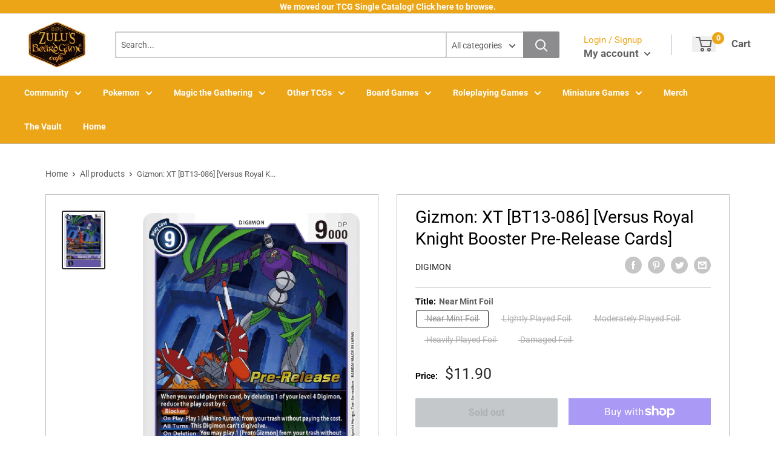

--- FILE ---
content_type: text/html; charset=utf-8
request_url: https://zulusgames.com/products/gizmon-xt-bt13-086-versus-royal-knight-booster-pre-release-cards
body_size: 50507
content:
<!doctype html>
<html lang="en">

<head>
    <title>Gizmon: XT [BT13-086] [Versus Royal Knight Booster Pre-Release Cards]</title>
    <meta charset="utf-8">
    <meta content="IE=edge,chrome=1" http-equiv="X-UA-Compatible">
    <meta name="description" content="Set: Versus Royal Knight Booster Pre-Release Cards Card type: Digimon Rarity: Uncommon Digi type: Unknown Play Cost: 9 Form: Ultimate Attribute: Unknown When you would play this card, by deleting 1 of your level 4 Digimon, reduce the play cost by 6. [Blocker] [On Play] Play 1 [Akihiro Kurata] from your trash without pa">
    <link rel="canonical" href="https://zulusgames.com/products/gizmon-xt-bt13-086-versus-royal-knight-booster-pre-release-cards">
    
<meta property="og:site_name" content="Zulus Games">
<meta property="og:url" content="https://zulusgames.com/products/gizmon-xt-bt13-086-versus-royal-knight-booster-pre-release-cards">
<meta property="og:title" content="Gizmon: XT [BT13-086] [Versus Royal Knight Booster Pre-Release Cards]">
<meta property="og:type" content="product">
<meta property="og:description" content="Set: Versus Royal Knight Booster Pre-Release Cards Card type: Digimon Rarity: Uncommon Digi type: Unknown Play Cost: 9 Form: Ultimate Attribute: Unknown When you would play this card, by deleting 1 of your level 4 Digimon, reduce the play cost by 6. [Blocker] [On Play] Play 1 [Akihiro Kurata] from your trash without pa"><meta property="og:price:amount" content="7.15">
  <meta property="og:price:currency" content="USD"><meta property="og:image" content="http://zulusgames.com/cdn/shop/products/504374_92b06d7f-3921-4dab-a8b7-eea019059ccc_1024x1024.jpg?v=1708553376">
<meta property="og:image:secure_url" content="https://zulusgames.com/cdn/shop/products/504374_92b06d7f-3921-4dab-a8b7-eea019059ccc_1024x1024.jpg?v=1708553376">

<meta name="twitter:site" content="@">
<meta name="twitter:card" content="summary_large_image">
<meta name="twitter:title" content="Gizmon: XT [BT13-086] [Versus Royal Knight Booster Pre-Release Cards]">
<meta name="twitter:description" content="Set: Versus Royal Knight Booster Pre-Release Cards Card type: Digimon Rarity: Uncommon Digi type: Unknown Play Cost: 9 Form: Ultimate Attribute: Unknown When you would play this card, by deleting 1 of your level 4 Digimon, reduce the play cost by 6. [Blocker] [On Play] Play 1 [Akihiro Kurata] from your trash without pa">
<meta name="twitter:image:width" content="480">
<meta name="twitter:image:height" content="480">
<meta name="twitter:image" content="http://zulusgames.com/cdn/shop/products/504374_92b06d7f-3921-4dab-a8b7-eea019059ccc_1024x1024.jpg?v=1708553376">

    <meta content="width=device-width,initial-scale=1,shrink-to-fit=no" name="viewport">

    <link rel="icon" href="//zulusgames.com/cdn/shop/files/yellow_black-bg_0dbfbd06-e9b4-420d-a98a-35a6e0a9b146_small.png?v=1715703652" type="image/x-icon"> 

    <!-- anti-flicker snippet (recommended)  -->
    <style>
        .async-hide {
            opacity: 0 !important
        }
        #mobileNav {
        display: none;
      }
    </style>
        <!--[if (gt IE 9)|!(IE)]><!--><script src="//zulusgames.com/cdn/shop/t/31/assets/vendor.js?v=76260804611371243491728426752"></script><!--<![endif]-->
    <!--[if lte IE 9]><script src="//zulusgames.com/cdn/shop/t/31/assets/vendor.js?v=76260804611371243491728426752"></script><![endif]-->

    
<script defer
        type="text/javascript"> (function () { var css = document.createElement('link'); css.href = '//zulusgames.com/cdn/shop/t/31/assets/mburger.css?v=85232341013250678261728426752'; css.rel = 'stylesheet'; css.type = 'text/css'; document.getElementsByTagName('head')[0].appendChild(css); })(); </script>

    <script defer src="//zulusgames.com/cdn/shop/t/31/assets/mburger.js?v=29171411513169099261728426752"></script> 
     
       
    
    <link defer href="//zulusgames.com/cdn/shop/t/31/assets/reset.css?v=153209702691340967971728426752" rel="stylesheet" type="text/css">
             
                        
                        <link href="//zulusgames.com/cdn/shop/t/31/assets/theme3.css?v=41225203913685920531768188591" rel="stylesheet" type="text/css" media="all" />  
                         
               
            <link href="//zulusgames.com/cdn/shop/t/31/assets/generic.css?v=132912477810788008411768332536" rel="stylesheet" type="text/css" />
    <script defer
        type="text/javascript"> (function () { var css = document.createElement('link'); css.href = '//zulusgames.com/cdn/shop/t/31/assets/variables.css?v=108146437158924257461728426752'; css.rel = 'stylesheet'; css.type = 'text/css'; document.getElementsByTagName('head')[0].appendChild(css); })(); </script>
    <script defer
        type="text/javascript"> (function () { var css = document.createElement('link'); css.href = '//zulusgames.com/cdn/shop/t/31/assets/advanced-search.scss.css?v=146926769050623578951728426752'; css.rel = 'stylesheet'; css.type = 'text/css'; document.getElementsByTagName('head')[0].appendChild(css); })(); </script>
        <script defer
        type="text/javascript"> (function () { var css = document.createElement('link'); css.href = 'https://cdn.jsdelivr.net/npm/toastify-js/src/toastify.min.css'; css.rel = 'stylesheet'; css.type = 'text/css'; document.getElementsByTagName('head')[0].appendChild(css); })(); </script><script defer
        type="text/javascript"> (function () { var css = document.createElement('link'); css.href = 'https://fonts.googleapis.com/css2?family=Roboto:ital,wght@0,400;0,500;0,700;0,900;1,400&display=swap'; css.rel = 'stylesheet'; css.type = 'text/css'; document.getElementsByTagName('head')[0].appendChild(css); })(); </script><script defer
        type="text/javascript"> (function () { var css = document.createElement('link'); css.href = 'https://pro.fontawesome.com/releases/v5.14.0/css/all.css'; css.rel = 'stylesheet'; css.type = 'text/css'; document.getElementsByTagName('head')[0].appendChild(css); })(); </script><script defer src="https://cdnjs.cloudflare.com/ajax/libs/jQuery.mmenu/8.5.20/mmenu.js"></script>

    <script defer
        type="text/javascript"> (function () { var css = document.createElement('link'); css.href = 'https://cdnjs.cloudflare.com/ajax/libs/jQuery.mmenu/8.5.14/mmenu.min.css'; css.rel = 'stylesheet'; css.type = 'text/css'; document.getElementsByTagName('head')[0].appendChild(css); })(); </script>
    
    <script>window.performance && window.performance.mark && window.performance.mark('shopify.content_for_header.start');</script><meta name="facebook-domain-verification" content="r9jnospjwxe271zxndprvb7a1z3omf">
<meta name="google-site-verification" content="0Yn_QPnKgb3FtpBhD2X0EFOtFPmbTp2a2HYE4x5viUU">
<meta name="google-site-verification" content="0Yn_QPnKgb3FtpBhD2X0EFOtFPmbTp2a2HYE4x5viUU">
<meta id="shopify-digital-wallet" name="shopify-digital-wallet" content="/57909608613/digital_wallets/dialog">
<meta name="shopify-checkout-api-token" content="b0219fa180d02e56c4c75d8801639f84">
<meta id="in-context-paypal-metadata" data-shop-id="57909608613" data-venmo-supported="false" data-environment="production" data-locale="en_US" data-paypal-v4="true" data-currency="USD">
<link rel="alternate" type="application/json+oembed" href="https://zulusgames.com/products/gizmon-xt-bt13-086-versus-royal-knight-booster-pre-release-cards.oembed">
<script async="async" src="/checkouts/internal/preloads.js?locale=en-US"></script>
<link rel="preconnect" href="https://shop.app" crossorigin="anonymous">
<script async="async" src="https://shop.app/checkouts/internal/preloads.js?locale=en-US&shop_id=57909608613" crossorigin="anonymous"></script>
<script id="apple-pay-shop-capabilities" type="application/json">{"shopId":57909608613,"countryCode":"US","currencyCode":"USD","merchantCapabilities":["supports3DS"],"merchantId":"gid:\/\/shopify\/Shop\/57909608613","merchantName":"Zulus Games","requiredBillingContactFields":["postalAddress","email","phone"],"requiredShippingContactFields":["postalAddress","email","phone"],"shippingType":"shipping","supportedNetworks":["visa","masterCard","amex","discover","elo","jcb"],"total":{"type":"pending","label":"Zulus Games","amount":"1.00"},"shopifyPaymentsEnabled":true,"supportsSubscriptions":true}</script>
<script id="shopify-features" type="application/json">{"accessToken":"b0219fa180d02e56c4c75d8801639f84","betas":["rich-media-storefront-analytics"],"domain":"zulusgames.com","predictiveSearch":true,"shopId":57909608613,"locale":"en"}</script>
<script>var Shopify = Shopify || {};
Shopify.shop = "zulus-games.myshopify.com";
Shopify.locale = "en";
Shopify.currency = {"active":"USD","rate":"1.0"};
Shopify.country = "US";
Shopify.theme = {"name":"Binder POS Theme Main","id":141422198949,"schema_name":"Premium-Multi","schema_version":"611c1920","theme_store_id":null,"role":"main"};
Shopify.theme.handle = "null";
Shopify.theme.style = {"id":null,"handle":null};
Shopify.cdnHost = "zulusgames.com/cdn";
Shopify.routes = Shopify.routes || {};
Shopify.routes.root = "/";</script>
<script type="module">!function(o){(o.Shopify=o.Shopify||{}).modules=!0}(window);</script>
<script>!function(o){function n(){var o=[];function n(){o.push(Array.prototype.slice.apply(arguments))}return n.q=o,n}var t=o.Shopify=o.Shopify||{};t.loadFeatures=n(),t.autoloadFeatures=n()}(window);</script>
<script>
  window.ShopifyPay = window.ShopifyPay || {};
  window.ShopifyPay.apiHost = "shop.app\/pay";
  window.ShopifyPay.redirectState = null;
</script>
<script id="shop-js-analytics" type="application/json">{"pageType":"product"}</script>
<script defer="defer" async type="module" src="//zulusgames.com/cdn/shopifycloud/shop-js/modules/v2/client.init-shop-cart-sync_C5BV16lS.en.esm.js"></script>
<script defer="defer" async type="module" src="//zulusgames.com/cdn/shopifycloud/shop-js/modules/v2/chunk.common_CygWptCX.esm.js"></script>
<script type="module">
  await import("//zulusgames.com/cdn/shopifycloud/shop-js/modules/v2/client.init-shop-cart-sync_C5BV16lS.en.esm.js");
await import("//zulusgames.com/cdn/shopifycloud/shop-js/modules/v2/chunk.common_CygWptCX.esm.js");

  window.Shopify.SignInWithShop?.initShopCartSync?.({"fedCMEnabled":true,"windoidEnabled":true});

</script>
<script>
  window.Shopify = window.Shopify || {};
  if (!window.Shopify.featureAssets) window.Shopify.featureAssets = {};
  window.Shopify.featureAssets['shop-js'] = {"shop-cart-sync":["modules/v2/client.shop-cart-sync_ZFArdW7E.en.esm.js","modules/v2/chunk.common_CygWptCX.esm.js"],"init-fed-cm":["modules/v2/client.init-fed-cm_CmiC4vf6.en.esm.js","modules/v2/chunk.common_CygWptCX.esm.js"],"shop-button":["modules/v2/client.shop-button_tlx5R9nI.en.esm.js","modules/v2/chunk.common_CygWptCX.esm.js"],"shop-cash-offers":["modules/v2/client.shop-cash-offers_DOA2yAJr.en.esm.js","modules/v2/chunk.common_CygWptCX.esm.js","modules/v2/chunk.modal_D71HUcav.esm.js"],"init-windoid":["modules/v2/client.init-windoid_sURxWdc1.en.esm.js","modules/v2/chunk.common_CygWptCX.esm.js"],"shop-toast-manager":["modules/v2/client.shop-toast-manager_ClPi3nE9.en.esm.js","modules/v2/chunk.common_CygWptCX.esm.js"],"init-shop-email-lookup-coordinator":["modules/v2/client.init-shop-email-lookup-coordinator_B8hsDcYM.en.esm.js","modules/v2/chunk.common_CygWptCX.esm.js"],"init-shop-cart-sync":["modules/v2/client.init-shop-cart-sync_C5BV16lS.en.esm.js","modules/v2/chunk.common_CygWptCX.esm.js"],"avatar":["modules/v2/client.avatar_BTnouDA3.en.esm.js"],"pay-button":["modules/v2/client.pay-button_FdsNuTd3.en.esm.js","modules/v2/chunk.common_CygWptCX.esm.js"],"init-customer-accounts":["modules/v2/client.init-customer-accounts_DxDtT_ad.en.esm.js","modules/v2/client.shop-login-button_C5VAVYt1.en.esm.js","modules/v2/chunk.common_CygWptCX.esm.js","modules/v2/chunk.modal_D71HUcav.esm.js"],"init-shop-for-new-customer-accounts":["modules/v2/client.init-shop-for-new-customer-accounts_ChsxoAhi.en.esm.js","modules/v2/client.shop-login-button_C5VAVYt1.en.esm.js","modules/v2/chunk.common_CygWptCX.esm.js","modules/v2/chunk.modal_D71HUcav.esm.js"],"shop-login-button":["modules/v2/client.shop-login-button_C5VAVYt1.en.esm.js","modules/v2/chunk.common_CygWptCX.esm.js","modules/v2/chunk.modal_D71HUcav.esm.js"],"init-customer-accounts-sign-up":["modules/v2/client.init-customer-accounts-sign-up_CPSyQ0Tj.en.esm.js","modules/v2/client.shop-login-button_C5VAVYt1.en.esm.js","modules/v2/chunk.common_CygWptCX.esm.js","modules/v2/chunk.modal_D71HUcav.esm.js"],"shop-follow-button":["modules/v2/client.shop-follow-button_Cva4Ekp9.en.esm.js","modules/v2/chunk.common_CygWptCX.esm.js","modules/v2/chunk.modal_D71HUcav.esm.js"],"checkout-modal":["modules/v2/client.checkout-modal_BPM8l0SH.en.esm.js","modules/v2/chunk.common_CygWptCX.esm.js","modules/v2/chunk.modal_D71HUcav.esm.js"],"lead-capture":["modules/v2/client.lead-capture_Bi8yE_yS.en.esm.js","modules/v2/chunk.common_CygWptCX.esm.js","modules/v2/chunk.modal_D71HUcav.esm.js"],"shop-login":["modules/v2/client.shop-login_D6lNrXab.en.esm.js","modules/v2/chunk.common_CygWptCX.esm.js","modules/v2/chunk.modal_D71HUcav.esm.js"],"payment-terms":["modules/v2/client.payment-terms_CZxnsJam.en.esm.js","modules/v2/chunk.common_CygWptCX.esm.js","modules/v2/chunk.modal_D71HUcav.esm.js"]};
</script>
<script>(function() {
  var isLoaded = false;
  function asyncLoad() {
    if (isLoaded) return;
    isLoaded = true;
    var urls = ["https:\/\/cdn.jsdelivr.net\/npm\/stackedboost-shopify-assets@0.1.89\/dist\/swpf\/swpf.js?shop=zulus-games.myshopify.com"];
    for (var i = 0; i < urls.length; i++) {
      var s = document.createElement('script');
      s.type = 'text/javascript';
      s.async = true;
      s.src = urls[i];
      var x = document.getElementsByTagName('script')[0];
      x.parentNode.insertBefore(s, x);
    }
  };
  if(window.attachEvent) {
    window.attachEvent('onload', asyncLoad);
  } else {
    window.addEventListener('load', asyncLoad, false);
  }
})();</script>
<script id="__st">var __st={"a":57909608613,"offset":-28800,"reqid":"9053a94c-78f5-4316-a873-1617d02a035e-1768828331","pageurl":"zulusgames.com\/products\/gizmon-xt-bt13-086-versus-royal-knight-booster-pre-release-cards","u":"c10a2477ef44","p":"product","rtyp":"product","rid":8372872347813};</script>
<script>window.ShopifyPaypalV4VisibilityTracking = true;</script>
<script id="captcha-bootstrap">!function(){'use strict';const t='contact',e='account',n='new_comment',o=[[t,t],['blogs',n],['comments',n],[t,'customer']],c=[[e,'customer_login'],[e,'guest_login'],[e,'recover_customer_password'],[e,'create_customer']],r=t=>t.map((([t,e])=>`form[action*='/${t}']:not([data-nocaptcha='true']) input[name='form_type'][value='${e}']`)).join(','),a=t=>()=>t?[...document.querySelectorAll(t)].map((t=>t.form)):[];function s(){const t=[...o],e=r(t);return a(e)}const i='password',u='form_key',d=['recaptcha-v3-token','g-recaptcha-response','h-captcha-response',i],f=()=>{try{return window.sessionStorage}catch{return}},m='__shopify_v',_=t=>t.elements[u];function p(t,e,n=!1){try{const o=window.sessionStorage,c=JSON.parse(o.getItem(e)),{data:r}=function(t){const{data:e,action:n}=t;return t[m]||n?{data:e,action:n}:{data:t,action:n}}(c);for(const[e,n]of Object.entries(r))t.elements[e]&&(t.elements[e].value=n);n&&o.removeItem(e)}catch(o){console.error('form repopulation failed',{error:o})}}const l='form_type',E='cptcha';function T(t){t.dataset[E]=!0}const w=window,h=w.document,L='Shopify',v='ce_forms',y='captcha';let A=!1;((t,e)=>{const n=(g='f06e6c50-85a8-45c8-87d0-21a2b65856fe',I='https://cdn.shopify.com/shopifycloud/storefront-forms-hcaptcha/ce_storefront_forms_captcha_hcaptcha.v1.5.2.iife.js',D={infoText:'Protected by hCaptcha',privacyText:'Privacy',termsText:'Terms'},(t,e,n)=>{const o=w[L][v],c=o.bindForm;if(c)return c(t,g,e,D).then(n);var r;o.q.push([[t,g,e,D],n]),r=I,A||(h.body.append(Object.assign(h.createElement('script'),{id:'captcha-provider',async:!0,src:r})),A=!0)});var g,I,D;w[L]=w[L]||{},w[L][v]=w[L][v]||{},w[L][v].q=[],w[L][y]=w[L][y]||{},w[L][y].protect=function(t,e){n(t,void 0,e),T(t)},Object.freeze(w[L][y]),function(t,e,n,w,h,L){const[v,y,A,g]=function(t,e,n){const i=e?o:[],u=t?c:[],d=[...i,...u],f=r(d),m=r(i),_=r(d.filter((([t,e])=>n.includes(e))));return[a(f),a(m),a(_),s()]}(w,h,L),I=t=>{const e=t.target;return e instanceof HTMLFormElement?e:e&&e.form},D=t=>v().includes(t);t.addEventListener('submit',(t=>{const e=I(t);if(!e)return;const n=D(e)&&!e.dataset.hcaptchaBound&&!e.dataset.recaptchaBound,o=_(e),c=g().includes(e)&&(!o||!o.value);(n||c)&&t.preventDefault(),c&&!n&&(function(t){try{if(!f())return;!function(t){const e=f();if(!e)return;const n=_(t);if(!n)return;const o=n.value;o&&e.removeItem(o)}(t);const e=Array.from(Array(32),(()=>Math.random().toString(36)[2])).join('');!function(t,e){_(t)||t.append(Object.assign(document.createElement('input'),{type:'hidden',name:u})),t.elements[u].value=e}(t,e),function(t,e){const n=f();if(!n)return;const o=[...t.querySelectorAll(`input[type='${i}']`)].map((({name:t})=>t)),c=[...d,...o],r={};for(const[a,s]of new FormData(t).entries())c.includes(a)||(r[a]=s);n.setItem(e,JSON.stringify({[m]:1,action:t.action,data:r}))}(t,e)}catch(e){console.error('failed to persist form',e)}}(e),e.submit())}));const S=(t,e)=>{t&&!t.dataset[E]&&(n(t,e.some((e=>e===t))),T(t))};for(const o of['focusin','change'])t.addEventListener(o,(t=>{const e=I(t);D(e)&&S(e,y())}));const B=e.get('form_key'),M=e.get(l),P=B&&M;t.addEventListener('DOMContentLoaded',(()=>{const t=y();if(P)for(const e of t)e.elements[l].value===M&&p(e,B);[...new Set([...A(),...v().filter((t=>'true'===t.dataset.shopifyCaptcha))])].forEach((e=>S(e,t)))}))}(h,new URLSearchParams(w.location.search),n,t,e,['guest_login'])})(!0,!0)}();</script>
<script integrity="sha256-4kQ18oKyAcykRKYeNunJcIwy7WH5gtpwJnB7kiuLZ1E=" data-source-attribution="shopify.loadfeatures" defer="defer" src="//zulusgames.com/cdn/shopifycloud/storefront/assets/storefront/load_feature-a0a9edcb.js" crossorigin="anonymous"></script>
<script crossorigin="anonymous" defer="defer" src="//zulusgames.com/cdn/shopifycloud/storefront/assets/shopify_pay/storefront-65b4c6d7.js?v=20250812"></script>
<script data-source-attribution="shopify.dynamic_checkout.dynamic.init">var Shopify=Shopify||{};Shopify.PaymentButton=Shopify.PaymentButton||{isStorefrontPortableWallets:!0,init:function(){window.Shopify.PaymentButton.init=function(){};var t=document.createElement("script");t.src="https://zulusgames.com/cdn/shopifycloud/portable-wallets/latest/portable-wallets.en.js",t.type="module",document.head.appendChild(t)}};
</script>
<script data-source-attribution="shopify.dynamic_checkout.buyer_consent">
  function portableWalletsHideBuyerConsent(e){var t=document.getElementById("shopify-buyer-consent"),n=document.getElementById("shopify-subscription-policy-button");t&&n&&(t.classList.add("hidden"),t.setAttribute("aria-hidden","true"),n.removeEventListener("click",e))}function portableWalletsShowBuyerConsent(e){var t=document.getElementById("shopify-buyer-consent"),n=document.getElementById("shopify-subscription-policy-button");t&&n&&(t.classList.remove("hidden"),t.removeAttribute("aria-hidden"),n.addEventListener("click",e))}window.Shopify?.PaymentButton&&(window.Shopify.PaymentButton.hideBuyerConsent=portableWalletsHideBuyerConsent,window.Shopify.PaymentButton.showBuyerConsent=portableWalletsShowBuyerConsent);
</script>
<script>
  function portableWalletsCleanup(e){e&&e.src&&console.error("Failed to load portable wallets script "+e.src);var t=document.querySelectorAll("shopify-accelerated-checkout .shopify-payment-button__skeleton, shopify-accelerated-checkout-cart .wallet-cart-button__skeleton"),e=document.getElementById("shopify-buyer-consent");for(let e=0;e<t.length;e++)t[e].remove();e&&e.remove()}function portableWalletsNotLoadedAsModule(e){e instanceof ErrorEvent&&"string"==typeof e.message&&e.message.includes("import.meta")&&"string"==typeof e.filename&&e.filename.includes("portable-wallets")&&(window.removeEventListener("error",portableWalletsNotLoadedAsModule),window.Shopify.PaymentButton.failedToLoad=e,"loading"===document.readyState?document.addEventListener("DOMContentLoaded",window.Shopify.PaymentButton.init):window.Shopify.PaymentButton.init())}window.addEventListener("error",portableWalletsNotLoadedAsModule);
</script>

<script type="module" src="https://zulusgames.com/cdn/shopifycloud/portable-wallets/latest/portable-wallets.en.js" onError="portableWalletsCleanup(this)" crossorigin="anonymous"></script>
<script nomodule>
  document.addEventListener("DOMContentLoaded", portableWalletsCleanup);
</script>

<link id="shopify-accelerated-checkout-styles" rel="stylesheet" media="screen" href="https://zulusgames.com/cdn/shopifycloud/portable-wallets/latest/accelerated-checkout-backwards-compat.css" crossorigin="anonymous">
<style id="shopify-accelerated-checkout-cart">
        #shopify-buyer-consent {
  margin-top: 1em;
  display: inline-block;
  width: 100%;
}

#shopify-buyer-consent.hidden {
  display: none;
}

#shopify-subscription-policy-button {
  background: none;
  border: none;
  padding: 0;
  text-decoration: underline;
  font-size: inherit;
  cursor: pointer;
}

#shopify-subscription-policy-button::before {
  box-shadow: none;
}

      </style>

<script>window.performance && window.performance.mark && window.performance.mark('shopify.content_for_header.end');</script>

    <!-- Header hook for plugins --><script src="https://ajax.googleapis.com/ajax/libs/jquery/3.5.1/jquery.min.js"></script>

    <script src="//zulusgames.com/cdn/shopifycloud/storefront/assets/themes_support/api.jquery-7ab1a3a4.js" type="text/javascript"></script>
    <script src="//zulusgames.com/cdn/s/javascripts/currencies.js" type="text/javascript"></script>
<link defer rel="stylesheet" href="https://unpkg.com/flickity@2/dist/flickity.min.css">
    <script src="//zulusgames.com/cdn/shopifycloud/storefront/assets/themes_support/option_selection-b017cd28.js" type="text/javascript"></script>

    <script defer
        type="text/javascript"> (function () { var css = document.createElement('link'); css.href = '//zulusgames.com/cdn/shop/t/31/assets/animations.css?v=137973300766071970631728426752'; css.rel = 'stylesheet'; css.type = 'text/css'; document.getElementsByTagName('head')[0].appendChild(css); })(); </script>
    <script defer
        type="text/javascript"> (function () { var css = document.createElement('link'); css.href = '//zulusgames.com/cdn/shop/t/31/assets/loader.css?v=102325571689108952331728426752'; css.rel = 'stylesheet'; css.type = 'text/css'; document.getElementsByTagName('head')[0].appendChild(css); })(); </script>
    <script src="//zulusgames.com/cdn/shop/t/31/assets/theme.js?v=81407425934660752091728426752" defer></script>
    
  <script type="application/ld+json">
  {
    "@context": "http://schema.org",
    "@type": "Product",
    "offers": [{
          "@type": "Offer",
          "name": "Near Mint Foil",
          "availability":"https://schema.org/OutOfStock",
          "price": 11.9,
          "priceCurrency": "USD",
          "priceValidUntil": "2026-01-29","sku": "BT13-086-PRERELEASE-EN-FO-1","url": "/products/gizmon-xt-bt13-086-versus-royal-knight-booster-pre-release-cards?variant=42877703782565"
        },
{
          "@type": "Offer",
          "name": "Lightly Played Foil",
          "availability":"https://schema.org/OutOfStock",
          "price": 11.3,
          "priceCurrency": "USD",
          "priceValidUntil": "2026-01-29","sku": "BT13-086-PRERELEASE-EN-FO-2","url": "/products/gizmon-xt-bt13-086-versus-royal-knight-booster-pre-release-cards?variant=42877703913637"
        },
{
          "@type": "Offer",
          "name": "Moderately Played Foil",
          "availability":"https://schema.org/OutOfStock",
          "price": 10.75,
          "priceCurrency": "USD",
          "priceValidUntil": "2026-01-29","sku": "BT13-086-PRERELEASE-EN-FO-3","url": "/products/gizmon-xt-bt13-086-versus-royal-knight-booster-pre-release-cards?variant=42877703946405"
        },
{
          "@type": "Offer",
          "name": "Heavily Played Foil",
          "availability":"https://schema.org/OutOfStock",
          "price": 9.55,
          "priceCurrency": "USD",
          "priceValidUntil": "2026-01-29","sku": "BT13-086-PRERELEASE-EN-FO-4","url": "/products/gizmon-xt-bt13-086-versus-royal-knight-booster-pre-release-cards?variant=42877704011941"
        },
{
          "@type": "Offer",
          "name": "Damaged Foil",
          "availability":"https://schema.org/OutOfStock",
          "price": 7.15,
          "priceCurrency": "USD",
          "priceValidUntil": "2026-01-29","sku": "BT13-086-PRERELEASE-EN-FO-5","url": "/products/gizmon-xt-bt13-086-versus-royal-knight-booster-pre-release-cards?variant=42877704110245"
        }
],
    "brand": {
      "name": "Digimon"
    },
    "name": "Gizmon: XT [BT13-086] [Versus Royal Knight Booster Pre-Release Cards]",
    "description": "\n\n      \n          Set:\n          Versus Royal Knight Booster Pre-Release Cards\n      \n      \n          Card type:\n          Digimon\n      \n      \n          Rarity:\n          Uncommon\n      \n      \n          Digi type:\n          Unknown\n      \n      \n          Play Cost:\n          9\n      \n      \n          Form:\n          Ultimate\n      \n      \n          Attribute:\n          Unknown\n      \n\n\n\n        \n            When you would play this card, by deleting 1 of your level 4 Digimon, reduce the play cost by 6.\n\n[Blocker]\n\n[On Play] Play 1 [Akihiro Kurata] from your trash without paying the cost.\n\n[All Turns] This Digimon can't digivolve.\n\n[On Deletion] You may play 1 [ProtoGizmon] from your trash without paying the cost.\n        \n\n\n\n\n\n\n\n\n\n",
    "category": "Digimon Single",
    "url": "/products/gizmon-xt-bt13-086-versus-royal-knight-booster-pre-release-cards",
    "sku": "BT13-086-PRERELEASE-EN-FO-1",
    "image": {
      "@type": "ImageObject",
      "url": "https://zulusgames.com/cdn/shop/products/504374_92b06d7f-3921-4dab-a8b7-eea019059ccc_1024x.jpg?v=1708553376",
      "image": "https://zulusgames.com/cdn/shop/products/504374_92b06d7f-3921-4dab-a8b7-eea019059ccc_1024x.jpg?v=1708553376",
      "name": "Gizmon: XT [BT13-086] [Versus Royal Knight Booster Pre-Release Cards]",
      "width": "1024",
      "height": "1024"
    }
  }
  </script>



  <script type="application/ld+json">
  {
    "@context": "http://schema.org",
    "@type": "BreadcrumbList",
  "itemListElement": [{
      "@type": "ListItem",
      "position": 1,
      "name": "Home",
      "item": "https://zulusgames.com"
    },{
          "@type": "ListItem",
          "position": 2,
          "name": "Gizmon: XT [BT13-086] [Versus Royal Knight Booster Pre-Release Cards]",
          "item": "https://zulusgames.com/products/gizmon-xt-bt13-086-versus-royal-knight-booster-pre-release-cards"
        }]
  }
  </script>

<script>
        // This allows to expose several variables to the global scope, to be used in scripts
        window.theme = {
          pageType: "product",
          cartCount: 0,
          moneyFormat: "${{amount}}",
          moneyWithCurrencyFormat: "${{amount}} USD",
          showDiscount: true,
          discountMode: "percentage",
          searchMode: "product,article,page",
          cartType: "message",
          permanentDomain: "zulus-games.myshopify.com",
          themeChoice: "Theme_Three"
        };
  
        window.routes = {
          rootUrl: "\/",
          rootUrlWithoutSlash: '',
          cartUrl: "\/cart",
          cartAddUrl: "\/cart\/add",
          cartChangeUrl: "\/cart\/change",
          searchUrl: "\/search",
          productRecommendationsUrl: "\/recommendations\/products"
        };
  
        window.languages = {
          productRegularPrice: "Regular price",
          productSalePrice: "Sale price",
          collectionOnSaleLabel: "Save {{savings}}",
          productFormUnavailable: "Unavailable",
          productFormAddToCart: "Add to cart",
          productFormSoldOut: "Sold out",
          productAdded: "Product has been added to your cart",
          productAddedShort: "Added!",
          shippingEstimatorNoResults: "No shipping could be found for your address.",
          shippingEstimatorOneResult: "There is one shipping rate for your address:",
          shippingEstimatorMultipleResults: "There are {{count}} shipping rates for your address:",
          shippingEstimatorErrors: "There are some errors:"
        };
  
        window.lazySizesConfig = {
          loadHidden: false,
          hFac: 0.8,
          expFactor: 3,
          customMedia: {
            '--phone': '(max-width: 640px)',
            '--tablet': '(min-width: 641px) and (max-width: 1023px)',
            '--lap': '(min-width: 1024px)'
          }
        };
  
        document.documentElement.className = document.documentElement.className.replace('no-js', 'js');
      </script>
       <script src="//zulusgames.com/cdn/shop/t/31/assets/application.js?v=59730235117051044051728426752"></script><script>
        let binderWishlist = null;
    </script>
    <link defer href="//zulusgames.com/cdn/shop/t/31/assets/predictive.css?v=181835530354501345831728426752" rel="stylesheet" type="text/css">
    <script src="//zulusgames.com/cdn/shop/t/31/assets/predictiveSearch.js?v=30241401215181219341728426752" type="text/javascript"></script>
    <script src="//zulusgames.com/cdn/shop/t/31/assets/custom.js?v=111603181540343972631728426752" type="text/javascript"></script>
    <link href="https://monorail-edge.shopifysvc.com" rel="dns-prefetch">
<script>(function(){if ("sendBeacon" in navigator && "performance" in window) {try {var session_token_from_headers = performance.getEntriesByType('navigation')[0].serverTiming.find(x => x.name == '_s').description;} catch {var session_token_from_headers = undefined;}var session_cookie_matches = document.cookie.match(/_shopify_s=([^;]*)/);var session_token_from_cookie = session_cookie_matches && session_cookie_matches.length === 2 ? session_cookie_matches[1] : "";var session_token = session_token_from_headers || session_token_from_cookie || "";function handle_abandonment_event(e) {var entries = performance.getEntries().filter(function(entry) {return /monorail-edge.shopifysvc.com/.test(entry.name);});if (!window.abandonment_tracked && entries.length === 0) {window.abandonment_tracked = true;var currentMs = Date.now();var navigation_start = performance.timing.navigationStart;var payload = {shop_id: 57909608613,url: window.location.href,navigation_start,duration: currentMs - navigation_start,session_token,page_type: "product"};window.navigator.sendBeacon("https://monorail-edge.shopifysvc.com/v1/produce", JSON.stringify({schema_id: "online_store_buyer_site_abandonment/1.1",payload: payload,metadata: {event_created_at_ms: currentMs,event_sent_at_ms: currentMs}}));}}window.addEventListener('pagehide', handle_abandonment_event);}}());</script>
<script id="web-pixels-manager-setup">(function e(e,d,r,n,o){if(void 0===o&&(o={}),!Boolean(null===(a=null===(i=window.Shopify)||void 0===i?void 0:i.analytics)||void 0===a?void 0:a.replayQueue)){var i,a;window.Shopify=window.Shopify||{};var t=window.Shopify;t.analytics=t.analytics||{};var s=t.analytics;s.replayQueue=[],s.publish=function(e,d,r){return s.replayQueue.push([e,d,r]),!0};try{self.performance.mark("wpm:start")}catch(e){}var l=function(){var e={modern:/Edge?\/(1{2}[4-9]|1[2-9]\d|[2-9]\d{2}|\d{4,})\.\d+(\.\d+|)|Firefox\/(1{2}[4-9]|1[2-9]\d|[2-9]\d{2}|\d{4,})\.\d+(\.\d+|)|Chrom(ium|e)\/(9{2}|\d{3,})\.\d+(\.\d+|)|(Maci|X1{2}).+ Version\/(15\.\d+|(1[6-9]|[2-9]\d|\d{3,})\.\d+)([,.]\d+|)( \(\w+\)|)( Mobile\/\w+|) Safari\/|Chrome.+OPR\/(9{2}|\d{3,})\.\d+\.\d+|(CPU[ +]OS|iPhone[ +]OS|CPU[ +]iPhone|CPU IPhone OS|CPU iPad OS)[ +]+(15[._]\d+|(1[6-9]|[2-9]\d|\d{3,})[._]\d+)([._]\d+|)|Android:?[ /-](13[3-9]|1[4-9]\d|[2-9]\d{2}|\d{4,})(\.\d+|)(\.\d+|)|Android.+Firefox\/(13[5-9]|1[4-9]\d|[2-9]\d{2}|\d{4,})\.\d+(\.\d+|)|Android.+Chrom(ium|e)\/(13[3-9]|1[4-9]\d|[2-9]\d{2}|\d{4,})\.\d+(\.\d+|)|SamsungBrowser\/([2-9]\d|\d{3,})\.\d+/,legacy:/Edge?\/(1[6-9]|[2-9]\d|\d{3,})\.\d+(\.\d+|)|Firefox\/(5[4-9]|[6-9]\d|\d{3,})\.\d+(\.\d+|)|Chrom(ium|e)\/(5[1-9]|[6-9]\d|\d{3,})\.\d+(\.\d+|)([\d.]+$|.*Safari\/(?![\d.]+ Edge\/[\d.]+$))|(Maci|X1{2}).+ Version\/(10\.\d+|(1[1-9]|[2-9]\d|\d{3,})\.\d+)([,.]\d+|)( \(\w+\)|)( Mobile\/\w+|) Safari\/|Chrome.+OPR\/(3[89]|[4-9]\d|\d{3,})\.\d+\.\d+|(CPU[ +]OS|iPhone[ +]OS|CPU[ +]iPhone|CPU IPhone OS|CPU iPad OS)[ +]+(10[._]\d+|(1[1-9]|[2-9]\d|\d{3,})[._]\d+)([._]\d+|)|Android:?[ /-](13[3-9]|1[4-9]\d|[2-9]\d{2}|\d{4,})(\.\d+|)(\.\d+|)|Mobile Safari.+OPR\/([89]\d|\d{3,})\.\d+\.\d+|Android.+Firefox\/(13[5-9]|1[4-9]\d|[2-9]\d{2}|\d{4,})\.\d+(\.\d+|)|Android.+Chrom(ium|e)\/(13[3-9]|1[4-9]\d|[2-9]\d{2}|\d{4,})\.\d+(\.\d+|)|Android.+(UC? ?Browser|UCWEB|U3)[ /]?(15\.([5-9]|\d{2,})|(1[6-9]|[2-9]\d|\d{3,})\.\d+)\.\d+|SamsungBrowser\/(5\.\d+|([6-9]|\d{2,})\.\d+)|Android.+MQ{2}Browser\/(14(\.(9|\d{2,})|)|(1[5-9]|[2-9]\d|\d{3,})(\.\d+|))(\.\d+|)|K[Aa][Ii]OS\/(3\.\d+|([4-9]|\d{2,})\.\d+)(\.\d+|)/},d=e.modern,r=e.legacy,n=navigator.userAgent;return n.match(d)?"modern":n.match(r)?"legacy":"unknown"}(),u="modern"===l?"modern":"legacy",c=(null!=n?n:{modern:"",legacy:""})[u],f=function(e){return[e.baseUrl,"/wpm","/b",e.hashVersion,"modern"===e.buildTarget?"m":"l",".js"].join("")}({baseUrl:d,hashVersion:r,buildTarget:u}),m=function(e){var d=e.version,r=e.bundleTarget,n=e.surface,o=e.pageUrl,i=e.monorailEndpoint;return{emit:function(e){var a=e.status,t=e.errorMsg,s=(new Date).getTime(),l=JSON.stringify({metadata:{event_sent_at_ms:s},events:[{schema_id:"web_pixels_manager_load/3.1",payload:{version:d,bundle_target:r,page_url:o,status:a,surface:n,error_msg:t},metadata:{event_created_at_ms:s}}]});if(!i)return console&&console.warn&&console.warn("[Web Pixels Manager] No Monorail endpoint provided, skipping logging."),!1;try{return self.navigator.sendBeacon.bind(self.navigator)(i,l)}catch(e){}var u=new XMLHttpRequest;try{return u.open("POST",i,!0),u.setRequestHeader("Content-Type","text/plain"),u.send(l),!0}catch(e){return console&&console.warn&&console.warn("[Web Pixels Manager] Got an unhandled error while logging to Monorail."),!1}}}}({version:r,bundleTarget:l,surface:e.surface,pageUrl:self.location.href,monorailEndpoint:e.monorailEndpoint});try{o.browserTarget=l,function(e){var d=e.src,r=e.async,n=void 0===r||r,o=e.onload,i=e.onerror,a=e.sri,t=e.scriptDataAttributes,s=void 0===t?{}:t,l=document.createElement("script"),u=document.querySelector("head"),c=document.querySelector("body");if(l.async=n,l.src=d,a&&(l.integrity=a,l.crossOrigin="anonymous"),s)for(var f in s)if(Object.prototype.hasOwnProperty.call(s,f))try{l.dataset[f]=s[f]}catch(e){}if(o&&l.addEventListener("load",o),i&&l.addEventListener("error",i),u)u.appendChild(l);else{if(!c)throw new Error("Did not find a head or body element to append the script");c.appendChild(l)}}({src:f,async:!0,onload:function(){if(!function(){var e,d;return Boolean(null===(d=null===(e=window.Shopify)||void 0===e?void 0:e.analytics)||void 0===d?void 0:d.initialized)}()){var d=window.webPixelsManager.init(e)||void 0;if(d){var r=window.Shopify.analytics;r.replayQueue.forEach((function(e){var r=e[0],n=e[1],o=e[2];d.publishCustomEvent(r,n,o)})),r.replayQueue=[],r.publish=d.publishCustomEvent,r.visitor=d.visitor,r.initialized=!0}}},onerror:function(){return m.emit({status:"failed",errorMsg:"".concat(f," has failed to load")})},sri:function(e){var d=/^sha384-[A-Za-z0-9+/=]+$/;return"string"==typeof e&&d.test(e)}(c)?c:"",scriptDataAttributes:o}),m.emit({status:"loading"})}catch(e){m.emit({status:"failed",errorMsg:(null==e?void 0:e.message)||"Unknown error"})}}})({shopId: 57909608613,storefrontBaseUrl: "https://zulusgames.com",extensionsBaseUrl: "https://extensions.shopifycdn.com/cdn/shopifycloud/web-pixels-manager",monorailEndpoint: "https://monorail-edge.shopifysvc.com/unstable/produce_batch",surface: "storefront-renderer",enabledBetaFlags: ["2dca8a86"],webPixelsConfigList: [{"id":"658210981","configuration":"{\"config\":\"{\\\"pixel_id\\\":\\\"G-0GNK8TDLQT\\\",\\\"target_country\\\":\\\"US\\\",\\\"gtag_events\\\":[{\\\"type\\\":\\\"search\\\",\\\"action_label\\\":[\\\"G-0GNK8TDLQT\\\",\\\"AW-335692646\\\/DWOKCJfTyOoCEOaGiaAB\\\"]},{\\\"type\\\":\\\"begin_checkout\\\",\\\"action_label\\\":[\\\"G-0GNK8TDLQT\\\",\\\"AW-335692646\\\/ii2wCJTTyOoCEOaGiaAB\\\"]},{\\\"type\\\":\\\"view_item\\\",\\\"action_label\\\":[\\\"G-0GNK8TDLQT\\\",\\\"AW-335692646\\\/CXwzCI7TyOoCEOaGiaAB\\\",\\\"MC-LTGQFTL9GC\\\"]},{\\\"type\\\":\\\"purchase\\\",\\\"action_label\\\":[\\\"G-0GNK8TDLQT\\\",\\\"AW-335692646\\\/d3eDCIvTyOoCEOaGiaAB\\\",\\\"MC-LTGQFTL9GC\\\"]},{\\\"type\\\":\\\"page_view\\\",\\\"action_label\\\":[\\\"G-0GNK8TDLQT\\\",\\\"AW-335692646\\\/b2kNCIjTyOoCEOaGiaAB\\\",\\\"MC-LTGQFTL9GC\\\"]},{\\\"type\\\":\\\"add_payment_info\\\",\\\"action_label\\\":[\\\"G-0GNK8TDLQT\\\",\\\"AW-335692646\\\/aFj0CJrTyOoCEOaGiaAB\\\"]},{\\\"type\\\":\\\"add_to_cart\\\",\\\"action_label\\\":[\\\"G-0GNK8TDLQT\\\",\\\"AW-335692646\\\/05XDCJHTyOoCEOaGiaAB\\\"]}],\\\"enable_monitoring_mode\\\":false}\"}","eventPayloadVersion":"v1","runtimeContext":"OPEN","scriptVersion":"b2a88bafab3e21179ed38636efcd8a93","type":"APP","apiClientId":1780363,"privacyPurposes":[],"dataSharingAdjustments":{"protectedCustomerApprovalScopes":["read_customer_address","read_customer_email","read_customer_name","read_customer_personal_data","read_customer_phone"]}},{"id":"194248869","configuration":"{\"shopId\":\"14769\"}","eventPayloadVersion":"v1","runtimeContext":"STRICT","scriptVersion":"e46595b10fdc5e1674d5c89a8c843bb3","type":"APP","apiClientId":5443297,"privacyPurposes":["ANALYTICS","MARKETING","SALE_OF_DATA"],"dataSharingAdjustments":{"protectedCustomerApprovalScopes":["read_customer_address","read_customer_email","read_customer_name","read_customer_personal_data","read_customer_phone"]}},{"id":"17006757","configuration":"{\"myshopifyDomain\":\"zulus-games.myshopify.com\"}","eventPayloadVersion":"v1","runtimeContext":"STRICT","scriptVersion":"23b97d18e2aa74363140dc29c9284e87","type":"APP","apiClientId":2775569,"privacyPurposes":["ANALYTICS","MARKETING","SALE_OF_DATA"],"dataSharingAdjustments":{"protectedCustomerApprovalScopes":["read_customer_address","read_customer_email","read_customer_name","read_customer_phone","read_customer_personal_data"]}},{"id":"shopify-app-pixel","configuration":"{}","eventPayloadVersion":"v1","runtimeContext":"STRICT","scriptVersion":"0450","apiClientId":"shopify-pixel","type":"APP","privacyPurposes":["ANALYTICS","MARKETING"]},{"id":"shopify-custom-pixel","eventPayloadVersion":"v1","runtimeContext":"LAX","scriptVersion":"0450","apiClientId":"shopify-pixel","type":"CUSTOM","privacyPurposes":["ANALYTICS","MARKETING"]}],isMerchantRequest: false,initData: {"shop":{"name":"Zulus Games","paymentSettings":{"currencyCode":"USD"},"myshopifyDomain":"zulus-games.myshopify.com","countryCode":"US","storefrontUrl":"https:\/\/zulusgames.com"},"customer":null,"cart":null,"checkout":null,"productVariants":[{"price":{"amount":11.9,"currencyCode":"USD"},"product":{"title":"Gizmon: XT [BT13-086] [Versus Royal Knight Booster Pre-Release Cards]","vendor":"Digimon","id":"8372872347813","untranslatedTitle":"Gizmon: XT [BT13-086] [Versus Royal Knight Booster Pre-Release Cards]","url":"\/products\/gizmon-xt-bt13-086-versus-royal-knight-booster-pre-release-cards","type":"Digimon Single"},"id":"42877703782565","image":{"src":"\/\/zulusgames.com\/cdn\/shop\/products\/504374_92b06d7f-3921-4dab-a8b7-eea019059ccc.jpg?v=1708553376"},"sku":"BT13-086-PRERELEASE-EN-FO-1","title":"Near Mint Foil","untranslatedTitle":"Near Mint Foil"},{"price":{"amount":11.3,"currencyCode":"USD"},"product":{"title":"Gizmon: XT [BT13-086] [Versus Royal Knight Booster Pre-Release Cards]","vendor":"Digimon","id":"8372872347813","untranslatedTitle":"Gizmon: XT [BT13-086] [Versus Royal Knight Booster Pre-Release Cards]","url":"\/products\/gizmon-xt-bt13-086-versus-royal-knight-booster-pre-release-cards","type":"Digimon Single"},"id":"42877703913637","image":{"src":"\/\/zulusgames.com\/cdn\/shop\/products\/504374_92b06d7f-3921-4dab-a8b7-eea019059ccc.jpg?v=1708553376"},"sku":"BT13-086-PRERELEASE-EN-FO-2","title":"Lightly Played Foil","untranslatedTitle":"Lightly Played Foil"},{"price":{"amount":10.75,"currencyCode":"USD"},"product":{"title":"Gizmon: XT [BT13-086] [Versus Royal Knight Booster Pre-Release Cards]","vendor":"Digimon","id":"8372872347813","untranslatedTitle":"Gizmon: XT [BT13-086] [Versus Royal Knight Booster Pre-Release Cards]","url":"\/products\/gizmon-xt-bt13-086-versus-royal-knight-booster-pre-release-cards","type":"Digimon Single"},"id":"42877703946405","image":{"src":"\/\/zulusgames.com\/cdn\/shop\/products\/504374_92b06d7f-3921-4dab-a8b7-eea019059ccc.jpg?v=1708553376"},"sku":"BT13-086-PRERELEASE-EN-FO-3","title":"Moderately Played Foil","untranslatedTitle":"Moderately Played Foil"},{"price":{"amount":9.55,"currencyCode":"USD"},"product":{"title":"Gizmon: XT [BT13-086] [Versus Royal Knight Booster Pre-Release Cards]","vendor":"Digimon","id":"8372872347813","untranslatedTitle":"Gizmon: XT [BT13-086] [Versus Royal Knight Booster Pre-Release Cards]","url":"\/products\/gizmon-xt-bt13-086-versus-royal-knight-booster-pre-release-cards","type":"Digimon Single"},"id":"42877704011941","image":{"src":"\/\/zulusgames.com\/cdn\/shop\/products\/504374_92b06d7f-3921-4dab-a8b7-eea019059ccc.jpg?v=1708553376"},"sku":"BT13-086-PRERELEASE-EN-FO-4","title":"Heavily Played Foil","untranslatedTitle":"Heavily Played Foil"},{"price":{"amount":7.15,"currencyCode":"USD"},"product":{"title":"Gizmon: XT [BT13-086] [Versus Royal Knight Booster Pre-Release Cards]","vendor":"Digimon","id":"8372872347813","untranslatedTitle":"Gizmon: XT [BT13-086] [Versus Royal Knight Booster Pre-Release Cards]","url":"\/products\/gizmon-xt-bt13-086-versus-royal-knight-booster-pre-release-cards","type":"Digimon Single"},"id":"42877704110245","image":{"src":"\/\/zulusgames.com\/cdn\/shop\/products\/504374_92b06d7f-3921-4dab-a8b7-eea019059ccc.jpg?v=1708553376"},"sku":"BT13-086-PRERELEASE-EN-FO-5","title":"Damaged Foil","untranslatedTitle":"Damaged Foil"}],"purchasingCompany":null},},"https://zulusgames.com/cdn","fcfee988w5aeb613cpc8e4bc33m6693e112",{"modern":"","legacy":""},{"shopId":"57909608613","storefrontBaseUrl":"https:\/\/zulusgames.com","extensionBaseUrl":"https:\/\/extensions.shopifycdn.com\/cdn\/shopifycloud\/web-pixels-manager","surface":"storefront-renderer","enabledBetaFlags":"[\"2dca8a86\"]","isMerchantRequest":"false","hashVersion":"fcfee988w5aeb613cpc8e4bc33m6693e112","publish":"custom","events":"[[\"page_viewed\",{}],[\"product_viewed\",{\"productVariant\":{\"price\":{\"amount\":11.9,\"currencyCode\":\"USD\"},\"product\":{\"title\":\"Gizmon: XT [BT13-086] [Versus Royal Knight Booster Pre-Release Cards]\",\"vendor\":\"Digimon\",\"id\":\"8372872347813\",\"untranslatedTitle\":\"Gizmon: XT [BT13-086] [Versus Royal Knight Booster Pre-Release Cards]\",\"url\":\"\/products\/gizmon-xt-bt13-086-versus-royal-knight-booster-pre-release-cards\",\"type\":\"Digimon Single\"},\"id\":\"42877703782565\",\"image\":{\"src\":\"\/\/zulusgames.com\/cdn\/shop\/products\/504374_92b06d7f-3921-4dab-a8b7-eea019059ccc.jpg?v=1708553376\"},\"sku\":\"BT13-086-PRERELEASE-EN-FO-1\",\"title\":\"Near Mint Foil\",\"untranslatedTitle\":\"Near Mint Foil\"}}]]"});</script><script>
  window.ShopifyAnalytics = window.ShopifyAnalytics || {};
  window.ShopifyAnalytics.meta = window.ShopifyAnalytics.meta || {};
  window.ShopifyAnalytics.meta.currency = 'USD';
  var meta = {"product":{"id":8372872347813,"gid":"gid:\/\/shopify\/Product\/8372872347813","vendor":"Digimon","type":"Digimon Single","handle":"gizmon-xt-bt13-086-versus-royal-knight-booster-pre-release-cards","variants":[{"id":42877703782565,"price":1190,"name":"Gizmon: XT [BT13-086] [Versus Royal Knight Booster Pre-Release Cards] - Near Mint Foil","public_title":"Near Mint Foil","sku":"BT13-086-PRERELEASE-EN-FO-1"},{"id":42877703913637,"price":1130,"name":"Gizmon: XT [BT13-086] [Versus Royal Knight Booster Pre-Release Cards] - Lightly Played Foil","public_title":"Lightly Played Foil","sku":"BT13-086-PRERELEASE-EN-FO-2"},{"id":42877703946405,"price":1075,"name":"Gizmon: XT [BT13-086] [Versus Royal Knight Booster Pre-Release Cards] - Moderately Played Foil","public_title":"Moderately Played Foil","sku":"BT13-086-PRERELEASE-EN-FO-3"},{"id":42877704011941,"price":955,"name":"Gizmon: XT [BT13-086] [Versus Royal Knight Booster Pre-Release Cards] - Heavily Played Foil","public_title":"Heavily Played Foil","sku":"BT13-086-PRERELEASE-EN-FO-4"},{"id":42877704110245,"price":715,"name":"Gizmon: XT [BT13-086] [Versus Royal Knight Booster Pre-Release Cards] - Damaged Foil","public_title":"Damaged Foil","sku":"BT13-086-PRERELEASE-EN-FO-5"}],"remote":false},"page":{"pageType":"product","resourceType":"product","resourceId":8372872347813,"requestId":"9053a94c-78f5-4316-a873-1617d02a035e-1768828331"}};
  for (var attr in meta) {
    window.ShopifyAnalytics.meta[attr] = meta[attr];
  }
</script>
<script class="analytics">
  (function () {
    var customDocumentWrite = function(content) {
      var jquery = null;

      if (window.jQuery) {
        jquery = window.jQuery;
      } else if (window.Checkout && window.Checkout.$) {
        jquery = window.Checkout.$;
      }

      if (jquery) {
        jquery('body').append(content);
      }
    };

    var hasLoggedConversion = function(token) {
      if (token) {
        return document.cookie.indexOf('loggedConversion=' + token) !== -1;
      }
      return false;
    }

    var setCookieIfConversion = function(token) {
      if (token) {
        var twoMonthsFromNow = new Date(Date.now());
        twoMonthsFromNow.setMonth(twoMonthsFromNow.getMonth() + 2);

        document.cookie = 'loggedConversion=' + token + '; expires=' + twoMonthsFromNow;
      }
    }

    var trekkie = window.ShopifyAnalytics.lib = window.trekkie = window.trekkie || [];
    if (trekkie.integrations) {
      return;
    }
    trekkie.methods = [
      'identify',
      'page',
      'ready',
      'track',
      'trackForm',
      'trackLink'
    ];
    trekkie.factory = function(method) {
      return function() {
        var args = Array.prototype.slice.call(arguments);
        args.unshift(method);
        trekkie.push(args);
        return trekkie;
      };
    };
    for (var i = 0; i < trekkie.methods.length; i++) {
      var key = trekkie.methods[i];
      trekkie[key] = trekkie.factory(key);
    }
    trekkie.load = function(config) {
      trekkie.config = config || {};
      trekkie.config.initialDocumentCookie = document.cookie;
      var first = document.getElementsByTagName('script')[0];
      var script = document.createElement('script');
      script.type = 'text/javascript';
      script.onerror = function(e) {
        var scriptFallback = document.createElement('script');
        scriptFallback.type = 'text/javascript';
        scriptFallback.onerror = function(error) {
                var Monorail = {
      produce: function produce(monorailDomain, schemaId, payload) {
        var currentMs = new Date().getTime();
        var event = {
          schema_id: schemaId,
          payload: payload,
          metadata: {
            event_created_at_ms: currentMs,
            event_sent_at_ms: currentMs
          }
        };
        return Monorail.sendRequest("https://" + monorailDomain + "/v1/produce", JSON.stringify(event));
      },
      sendRequest: function sendRequest(endpointUrl, payload) {
        // Try the sendBeacon API
        if (window && window.navigator && typeof window.navigator.sendBeacon === 'function' && typeof window.Blob === 'function' && !Monorail.isIos12()) {
          var blobData = new window.Blob([payload], {
            type: 'text/plain'
          });

          if (window.navigator.sendBeacon(endpointUrl, blobData)) {
            return true;
          } // sendBeacon was not successful

        } // XHR beacon

        var xhr = new XMLHttpRequest();

        try {
          xhr.open('POST', endpointUrl);
          xhr.setRequestHeader('Content-Type', 'text/plain');
          xhr.send(payload);
        } catch (e) {
          console.log(e);
        }

        return false;
      },
      isIos12: function isIos12() {
        return window.navigator.userAgent.lastIndexOf('iPhone; CPU iPhone OS 12_') !== -1 || window.navigator.userAgent.lastIndexOf('iPad; CPU OS 12_') !== -1;
      }
    };
    Monorail.produce('monorail-edge.shopifysvc.com',
      'trekkie_storefront_load_errors/1.1',
      {shop_id: 57909608613,
      theme_id: 141422198949,
      app_name: "storefront",
      context_url: window.location.href,
      source_url: "//zulusgames.com/cdn/s/trekkie.storefront.cd680fe47e6c39ca5d5df5f0a32d569bc48c0f27.min.js"});

        };
        scriptFallback.async = true;
        scriptFallback.src = '//zulusgames.com/cdn/s/trekkie.storefront.cd680fe47e6c39ca5d5df5f0a32d569bc48c0f27.min.js';
        first.parentNode.insertBefore(scriptFallback, first);
      };
      script.async = true;
      script.src = '//zulusgames.com/cdn/s/trekkie.storefront.cd680fe47e6c39ca5d5df5f0a32d569bc48c0f27.min.js';
      first.parentNode.insertBefore(script, first);
    };
    trekkie.load(
      {"Trekkie":{"appName":"storefront","development":false,"defaultAttributes":{"shopId":57909608613,"isMerchantRequest":null,"themeId":141422198949,"themeCityHash":"8525998192898129167","contentLanguage":"en","currency":"USD"},"isServerSideCookieWritingEnabled":true,"monorailRegion":"shop_domain","enabledBetaFlags":["65f19447"]},"Session Attribution":{},"S2S":{"facebookCapiEnabled":false,"source":"trekkie-storefront-renderer","apiClientId":580111}}
    );

    var loaded = false;
    trekkie.ready(function() {
      if (loaded) return;
      loaded = true;

      window.ShopifyAnalytics.lib = window.trekkie;

      var originalDocumentWrite = document.write;
      document.write = customDocumentWrite;
      try { window.ShopifyAnalytics.merchantGoogleAnalytics.call(this); } catch(error) {};
      document.write = originalDocumentWrite;

      window.ShopifyAnalytics.lib.page(null,{"pageType":"product","resourceType":"product","resourceId":8372872347813,"requestId":"9053a94c-78f5-4316-a873-1617d02a035e-1768828331","shopifyEmitted":true});

      var match = window.location.pathname.match(/checkouts\/(.+)\/(thank_you|post_purchase)/)
      var token = match? match[1]: undefined;
      if (!hasLoggedConversion(token)) {
        setCookieIfConversion(token);
        window.ShopifyAnalytics.lib.track("Viewed Product",{"currency":"USD","variantId":42877703782565,"productId":8372872347813,"productGid":"gid:\/\/shopify\/Product\/8372872347813","name":"Gizmon: XT [BT13-086] [Versus Royal Knight Booster Pre-Release Cards] - Near Mint Foil","price":"11.90","sku":"BT13-086-PRERELEASE-EN-FO-1","brand":"Digimon","variant":"Near Mint Foil","category":"Digimon Single","nonInteraction":true,"remote":false},undefined,undefined,{"shopifyEmitted":true});
      window.ShopifyAnalytics.lib.track("monorail:\/\/trekkie_storefront_viewed_product\/1.1",{"currency":"USD","variantId":42877703782565,"productId":8372872347813,"productGid":"gid:\/\/shopify\/Product\/8372872347813","name":"Gizmon: XT [BT13-086] [Versus Royal Knight Booster Pre-Release Cards] - Near Mint Foil","price":"11.90","sku":"BT13-086-PRERELEASE-EN-FO-1","brand":"Digimon","variant":"Near Mint Foil","category":"Digimon Single","nonInteraction":true,"remote":false,"referer":"https:\/\/zulusgames.com\/products\/gizmon-xt-bt13-086-versus-royal-knight-booster-pre-release-cards"});
      }
    });


        var eventsListenerScript = document.createElement('script');
        eventsListenerScript.async = true;
        eventsListenerScript.src = "//zulusgames.com/cdn/shopifycloud/storefront/assets/shop_events_listener-3da45d37.js";
        document.getElementsByTagName('head')[0].appendChild(eventsListenerScript);

})();</script>
  <script>
  if (!window.ga || (window.ga && typeof window.ga !== 'function')) {
    window.ga = function ga() {
      (window.ga.q = window.ga.q || []).push(arguments);
      if (window.Shopify && window.Shopify.analytics && typeof window.Shopify.analytics.publish === 'function') {
        window.Shopify.analytics.publish("ga_stub_called", {}, {sendTo: "google_osp_migration"});
      }
      console.error("Shopify's Google Analytics stub called with:", Array.from(arguments), "\nSee https://help.shopify.com/manual/promoting-marketing/pixels/pixel-migration#google for more information.");
    };
    if (window.Shopify && window.Shopify.analytics && typeof window.Shopify.analytics.publish === 'function') {
      window.Shopify.analytics.publish("ga_stub_initialized", {}, {sendTo: "google_osp_migration"});
    }
  }
</script>
<script
  defer
  src="https://zulusgames.com/cdn/shopifycloud/perf-kit/shopify-perf-kit-3.0.4.min.js"
  data-application="storefront-renderer"
  data-shop-id="57909608613"
  data-render-region="gcp-us-central1"
  data-page-type="product"
  data-theme-instance-id="141422198949"
  data-theme-name="Premium-Multi"
  data-theme-version="611c1920"
  data-monorail-region="shop_domain"
  data-resource-timing-sampling-rate="10"
  data-shs="true"
  data-shs-beacon="true"
  data-shs-export-with-fetch="true"
  data-shs-logs-sample-rate="1"
  data-shs-beacon-endpoint="https://zulusgames.com/api/collect"
></script>
</head>

    <div hidden id="predictiveSearch-js"
      data-show-prices=true
      data-show-price-range=true
    ></div>

<body class="bodyScroll  template-product " data-instant-intensity="viewport">
    
             
                         
                        <div id="pageBackground">
    <div class="page-wrapper">
<a href="#main" class="visually-hidden skip-to-content">Skip to content</a>
<span class="loading-bar"></span> 
<div id="shopify-section-announcement-bar-3" class="shopify-section"><section data-section-id="announcement-bar-3" data-section-type="announcement-bar" data-section-settings='{
    "showNewsletter": false
  }'><div class="announcement-bar">
      <div class="container">
        <div class="announcement-bar__inner"><a href="/collections/all-singles" class="announcement-bar__content announcement-bar__content--center">We moved our TCG Single Catalog! Click here to browse.</a></div>
      </div>
    </div>
  </section>

  <style>
    .announcement-bar {
      background: #eba516;
      color: #ffffff;
    }
  </style>

  <script>document.documentElement.style.removeProperty('--announcement-bar-button-width');document.documentElement.style.setProperty('--announcement-bar-height', document.getElementById('shopify-section-announcement-bar-3').clientHeight + 'px');
  </script><style> #shopify-section-announcement-bar-3 div {text-align: center;} </style></div>
<div id="shopify-section-header-3" class="shopify-section shopify-section__header"><section data-section-id="header-3" data-section-type="header" data-section-settings='{
  "navigationLayout": "inline",
  "desktopOpenTrigger": "hover",
  "useStickyHeader": true
}'>
  <header class="header header--inline " role="banner">
    <div class="container">
      <div class="header__inner"><nav class="header__mobile-nav hidden-lap-and-up">
            <button class="header__mobile-nav-toggle icon-state touch-area" data-action="toggle-menu" aria-expanded="false" aria-haspopup="true" aria-controls="mobile-menu" aria-label="Open menu">
              <span class="icon-state__primary"><svg focusable="false" class="icon icon--hamburger-mobile" viewBox="0 0 20 16" role="presentation">
      <path d="M0 14h20v2H0v-2zM0 0h20v2H0V0zm0 7h20v2H0V7z" fill="currentColor" fill-rule="evenodd"></path>
    </svg></span>
              <span class="icon-state__secondary"><svg focusable="false" class="icon icon--close" viewBox="0 0 19 19" role="presentation">
      <path d="M9.1923882 8.39339828l7.7781745-7.7781746 1.4142136 1.41421357-7.7781746 7.77817459 7.7781746 7.77817456L16.9705627 19l-7.7781745-7.7781746L1.41421356 19 0 17.5857864l7.7781746-7.77817456L0 2.02943725 1.41421356.61522369 9.1923882 8.39339828z" fill="currentColor" fill-rule="evenodd"></path>
    </svg></span>
            </button><div id="mobile-menu" class="mobile-menu" aria-hidden="true"><svg focusable="false" class="icon icon--nav-triangle-borderless" viewBox="0 0 20 9" role="presentation">
      <path d="M.47108938 9c.2694725-.26871321.57077721-.56867841.90388257-.89986354C3.12384116 6.36134886 5.74788116 3.76338565 9.2467995.30653888c.4145057-.4095171 1.0844277-.40860098 1.4977971.00205122L19.4935156 9H.47108938z" fill=""></path>
    </svg><div class="mobile-menu__inner">
    <div class="mobile-menu__panel">
      <div class="mobile-menu__section">
        <ul class="mobile-menu__nav" data-type="menu" role="list"><li class="mobile-menu__nav-item"><button class="mobile-menu__nav-link" data-type="menuitem" aria-haspopup="true" aria-expanded="false" aria-controls="mobile-panel-0" data-action="open-panel">Community<svg focusable="false" class="icon icon--arrow-right" viewBox="0 0 8 12" role="presentation">
      <path stroke="currentColor" stroke-width="2" d="M2 2l4 4-4 4" fill="none" stroke-linecap="square"></path>
    </svg></button></li><li class="mobile-menu__nav-item"><button class="mobile-menu__nav-link" data-type="menuitem" aria-haspopup="true" aria-expanded="false" aria-controls="mobile-panel-1" data-action="open-panel">Pokemon<svg focusable="false" class="icon icon--arrow-right" viewBox="0 0 8 12" role="presentation">
      <path stroke="currentColor" stroke-width="2" d="M2 2l4 4-4 4" fill="none" stroke-linecap="square"></path>
    </svg></button></li><li class="mobile-menu__nav-item"><button class="mobile-menu__nav-link" data-type="menuitem" aria-haspopup="true" aria-expanded="false" aria-controls="mobile-panel-2" data-action="open-panel">Magic the Gathering<svg focusable="false" class="icon icon--arrow-right" viewBox="0 0 8 12" role="presentation">
      <path stroke="currentColor" stroke-width="2" d="M2 2l4 4-4 4" fill="none" stroke-linecap="square"></path>
    </svg></button></li><li class="mobile-menu__nav-item"><button class="mobile-menu__nav-link" data-type="menuitem" aria-haspopup="true" aria-expanded="false" aria-controls="mobile-panel-3" data-action="open-panel">Other TCGs<svg focusable="false" class="icon icon--arrow-right" viewBox="0 0 8 12" role="presentation">
      <path stroke="currentColor" stroke-width="2" d="M2 2l4 4-4 4" fill="none" stroke-linecap="square"></path>
    </svg></button></li><li class="mobile-menu__nav-item"><button class="mobile-menu__nav-link" data-type="menuitem" aria-haspopup="true" aria-expanded="false" aria-controls="mobile-panel-4" data-action="open-panel">Board Games<svg focusable="false" class="icon icon--arrow-right" viewBox="0 0 8 12" role="presentation">
      <path stroke="currentColor" stroke-width="2" d="M2 2l4 4-4 4" fill="none" stroke-linecap="square"></path>
    </svg></button></li><li class="mobile-menu__nav-item"><button class="mobile-menu__nav-link" data-type="menuitem" aria-haspopup="true" aria-expanded="false" aria-controls="mobile-panel-5" data-action="open-panel">Roleplaying Games<svg focusable="false" class="icon icon--arrow-right" viewBox="0 0 8 12" role="presentation">
      <path stroke="currentColor" stroke-width="2" d="M2 2l4 4-4 4" fill="none" stroke-linecap="square"></path>
    </svg></button></li><li class="mobile-menu__nav-item"><button class="mobile-menu__nav-link" data-type="menuitem" aria-haspopup="true" aria-expanded="false" aria-controls="mobile-panel-6" data-action="open-panel">Miniature Games<svg focusable="false" class="icon icon--arrow-right" viewBox="0 0 8 12" role="presentation">
      <path stroke="currentColor" stroke-width="2" d="M2 2l4 4-4 4" fill="none" stroke-linecap="square"></path>
    </svg></button></li><li class="mobile-menu__nav-item"><a href="/collections/merch" class="mobile-menu__nav-link" data-type="menuitem">Merch</a></li><li class="mobile-menu__nav-item"><a href="/collections/zulus-vault-of-rarities" class="mobile-menu__nav-link" data-type="menuitem">The Vault</a></li><li class="mobile-menu__nav-item"><a href="/" class="mobile-menu__nav-link" data-type="menuitem">Home</a></li></ul>
      </div><div class="mobile-menu__section mobile-menu__section--loose">
        <p class="mobile-menu__section-title heading h5">Follow Us</p><ul class="m-socialIcons">
    
        <li class="a-socialIcons">
            <a href="https://www.facebook.com/zulusgames">
                <i class="fab fa-facebook-f"></i>
            </a>
        </li>
    
    
        <li class="a-socialIcons">
            <a href="https://twitter.com/ZulusGameCafe">
                <i class="fab fa-twitter"></i>
            </a>
        </li>
    
    
        <li class="a-socialIcons">
            <a href="https://www.youtube.com/channel/UCMVKkZrCRow1oziKgWshc6A">
                <i class="fab fa-youtube"></i>
            </a>
        </li>
    
    
        <li class="a-socialIcons">
            <a href="https://www.twitch.tv/zulusgames">
                <i class="fab fa-twitch"></i>
            </a>
        </li>
    
    
        <li class="a-socialIcons">
            <a href="https://discord.com/invite/vgeYHjV">
                <i class="fab fa-discord"></i>
            </a>
        </li>
    
    
        <li class="a-socialIcons">
            <a href="https://www.instagram.com/zulusbgc/">
                <i class="fab fa-instagram"></i>
            </a>
        </li>
    
    
  </ul></div></div><div id="mobile-panel-0" class="mobile-menu__panel is-nested">
      <div class="mobile-menu__section is-sticky">
        <button class="mobile-menu__back-button" data-action="close-panel"><svg focusable="false" class="icon icon--arrow-left" viewBox="0 0 8 12" role="presentation">
      <path stroke="currentColor" stroke-width="2" d="M6 10L2 6l4-4" fill="none" stroke-linecap="square"></path>
    </svg> Back</button>
      </div>

      <div class="mobile-menu__section"><ul class="mobile-menu__nav" data-type="menu" role="list">
          <li class="mobile-menu__nav-item">
            <a href="https://zulusgames.com/pages/about" class="mobile-menu__nav-link text--strong">Community</a>
          </li><li class="mobile-menu__nav-item"><a href="https://zulusgames.com/pages/about" class="mobile-menu__nav-link" data-type="menuitem">About Us</a></li><li class="mobile-menu__nav-item"><a href="/pages/calendar" class="mobile-menu__nav-link" data-type="menuitem">Events</a></li><li class="mobile-menu__nav-item"><a href="/pages/menu" class="mobile-menu__nav-link" data-type="menuitem">Menu</a></li><li class="mobile-menu__nav-item"><a href="https://untappd.com/v/zulus-board-game-cafe/4973368" class="mobile-menu__nav-link" data-type="menuitem">On Tap</a></li><li class="mobile-menu__nav-item"><a href="/pages/parking" class="mobile-menu__nav-link" data-type="menuitem">Parking</a></li><li class="mobile-menu__nav-item"><a href="https://zulusgames.com/pages/zulus-d-d-program" class="mobile-menu__nav-link" data-type="menuitem">D&D Program</a></li><li class="mobile-menu__nav-item"><a href="/pages/2025-holiday-letter" class="mobile-menu__nav-link" data-type="menuitem">Holiday Letter</a></li><li class="mobile-menu__nav-item"><a href="https://zulusgames.com/pages/communities-page" class="mobile-menu__nav-link" data-type="menuitem">Blogs</a></li><li class="mobile-menu__nav-item"><a href="/pages/event-center" class="mobile-menu__nav-link" data-type="menuitem">Event Center</a></li><li class="mobile-menu__nav-item"><a href="https://www.zuluslynnwood.com/" class="mobile-menu__nav-link" data-type="menuitem">Lynnwood Location</a></li></ul></div>
    </div><div id="mobile-panel-1" class="mobile-menu__panel is-nested">
      <div class="mobile-menu__section is-sticky">
        <button class="mobile-menu__back-button" data-action="close-panel"><svg focusable="false" class="icon icon--arrow-left" viewBox="0 0 8 12" role="presentation">
      <path stroke="currentColor" stroke-width="2" d="M6 10L2 6l4-4" fill="none" stroke-linecap="square"></path>
    </svg> Back</button>
      </div>

      <div class="mobile-menu__section"><div class="mobile-menu__nav-list"><div class="mobile-menu__nav-list-item"><button class="mobile-menu__nav-list-toggle text--strong" aria-controls="mobile-list-0" aria-expanded="false" data-action="toggle-collapsible" data-close-siblings="false">Latest & Upcoming<svg focusable="false" class="icon icon--arrow-bottom" viewBox="0 0 12 8" role="presentation">
      <path stroke="currentColor" stroke-width="2" d="M10 2L6 6 2 2" fill="none" stroke-linecap="square"></path>
    </svg>
            </button>

            <div id="mobile-list-0" class="mobile-menu__nav-collapsible">
              <div class="mobile-menu__nav-collapsible-content">
                <ul class="mobile-menu__nav" data-type="menu" role="list"><li class="mobile-menu__nav-item">
                    <a href="/collections/pokemon-pre-orders" class="mobile-menu__nav-link" data-type="menuitem">- All Pre-Orders -</a>
                  </li><li class="mobile-menu__nav-item">
                    <a href="/collections/ascended-heroes" class="mobile-menu__nav-link" data-type="menuitem">Ascended Heroes</a>
                  </li><li class="mobile-menu__nav-item">
                    <a href="/collections/phantasmal-flames" class="mobile-menu__nav-link" data-type="menuitem">Phantasmal Flames</a>
                  </li><li class="mobile-menu__nav-item">
                    <a href="/collections/mega-evolution" class="mobile-menu__nav-link" data-type="menuitem">Mega Evolution</a>
                  </li><li class="mobile-menu__nav-item">
                    <a href="/collections/black-bolt-and-white-flare" class="mobile-menu__nav-link" data-type="menuitem">Black Bolt and White Flare</a>
                  </li><li class="mobile-menu__nav-item">
                    <a href="/collections/destined-rivals" class="mobile-menu__nav-link" data-type="menuitem">Destined Rivals</a>
                  </li><li class="mobile-menu__nav-item">
                    <a href="/collections/journey-together" class="mobile-menu__nav-link" data-type="menuitem">Journey Together</a>
                  </li><li class="mobile-menu__nav-item">
                    <a href="/collections/prismatic-evolution" class="mobile-menu__nav-link" data-type="menuitem">Prismatic Evolutions</a>
                  </li><li class="mobile-menu__nav-item">
                    <a href="/collections/pokemon-surging-sparks" class="mobile-menu__nav-link" data-type="menuitem">Surging Sparks</a>
                  </li><li class="mobile-menu__nav-item">
                    <a href="/collections/pokemon-stellar-crown" class="mobile-menu__nav-link" data-type="menuitem">Stellar Crown</a>
                  </li><li class="mobile-menu__nav-item">
                    <a href="/collections/pokemon-shop-by-set" class="mobile-menu__nav-link" data-type="menuitem">View All</a>
                  </li></ul>
              </div>
            </div></div><div class="mobile-menu__nav-list-item"><button class="mobile-menu__nav-list-toggle text--strong" aria-controls="mobile-list-1" aria-expanded="false" data-action="toggle-collapsible" data-close-siblings="false">Sealed Products<svg focusable="false" class="icon icon--arrow-bottom" viewBox="0 0 12 8" role="presentation">
      <path stroke="currentColor" stroke-width="2" d="M10 2L6 6 2 2" fill="none" stroke-linecap="square"></path>
    </svg>
            </button>

            <div id="mobile-list-1" class="mobile-menu__nav-collapsible">
              <div class="mobile-menu__nav-collapsible-content">
                <ul class="mobile-menu__nav" data-type="menu" role="list"><li class="mobile-menu__nav-item">
                    <a href="/collections/in-stock-pokemon" class="mobile-menu__nav-link" data-type="menuitem">Everything In-Stock</a>
                  </li><li class="mobile-menu__nav-item">
                    <a href="/collections/pokemon-booster-boxes-1" class="mobile-menu__nav-link" data-type="menuitem">Booster Boxes</a>
                  </li><li class="mobile-menu__nav-item">
                    <a href="/collections/pokemon-elite-trainer-box" class="mobile-menu__nav-link" data-type="menuitem">Elite Trainer Boxes</a>
                  </li><li class="mobile-menu__nav-item">
                    <a href="/collections/pokemon-boxed-sets" class="mobile-menu__nav-link" data-type="menuitem">Boxed Sets</a>
                  </li><li class="mobile-menu__nav-item">
                    <a href="/collections/tins" class="mobile-menu__nav-link" data-type="menuitem">Tins</a>
                  </li><li class="mobile-menu__nav-item">
                    <a href="/collections/pokemon-theme-decks" class="mobile-menu__nav-link" data-type="menuitem">Theme/Battle Decks</a>
                  </li><li class="mobile-menu__nav-item">
                    <a href="/collections/pokemon-loose-decks" class="mobile-menu__nav-link" data-type="menuitem">Promo Decks</a>
                  </li><li class="mobile-menu__nav-item">
                    <a href="/collections/pokemon-accessories" class="mobile-menu__nav-link" data-type="menuitem">Accessories</a>
                  </li><li class="mobile-menu__nav-item">
                    <a href="/collections/pokemon-2" class="mobile-menu__nav-link" data-type="menuitem">View All</a>
                  </li></ul>
              </div>
            </div></div><div class="mobile-menu__nav-list-item"><button class="mobile-menu__nav-list-toggle text--strong" aria-controls="mobile-list-2" aria-expanded="false" data-action="toggle-collapsible" data-close-siblings="false">More<svg focusable="false" class="icon icon--arrow-bottom" viewBox="0 0 12 8" role="presentation">
      <path stroke="currentColor" stroke-width="2" d="M10 2L6 6 2 2" fill="none" stroke-linecap="square"></path>
    </svg>
            </button>

            <div id="mobile-list-2" class="mobile-menu__nav-collapsible">
              <div class="mobile-menu__nav-collapsible-content">
                <ul class="mobile-menu__nav" data-type="menu" role="list"><li class="mobile-menu__nav-item">
                    <a href="/collections/pokemon-singles" class="mobile-menu__nav-link" data-type="menuitem">Singles</a>
                  </li><li class="mobile-menu__nav-item">
                    <a href="/collections/pokemon-slabs" class="mobile-menu__nav-link" data-type="menuitem">Slabs</a>
                  </li><li class="mobile-menu__nav-item">
                    <a href="/collections/pokemon-10-or-less" class="mobile-menu__nav-link" data-type="menuitem">$10 or Less</a>
                  </li><li class="mobile-menu__nav-item">
                    <a href="/collections/tcg-supplies" class="mobile-menu__nav-link" data-type="menuitem">TCG Supplies</a>
                  </li><li class="mobile-menu__nav-item">
                    <a href="/collections/pokemon-2" class="mobile-menu__nav-link" data-type="menuitem">Pokemon Home</a>
                  </li></ul>
              </div>
            </div></div></div><div class="scroller">
          <div class="scroller__inner">
            <div class="mobile-menu__promo-list">

        <div class="mobile-menu__promo-item">
          <a href="/collections/phantasmal-flames" class="mobile-menu__promo">
            <div class="mobile-menu__image-wrapper">
              <div class="aspect-ratio" style="padding-bottom: 100.0%">
                <img loading="lazy" class="lazyload image--fade-in" data-src="//zulusgames.com/cdn/shop/files/Phantasmal_Flames-MENU_550x.jpg?v=1765500462" alt="">
              </div>
            </div>

            <span class="mobile-menu__image-heading heading">Phantasmal Flames</span>
            <p class="mobile-menu__image-text">Available Now</p>
          </a>
        </div>

        <div class="mobile-menu__promo-item">
          <a href="/collections/pokemon-surging-sparks" class="mobile-menu__promo">
            <div class="mobile-menu__image-wrapper">
              <div class="aspect-ratio" style="padding-bottom: 100.0%">
                <img loading="lazy" class="lazyload image--fade-in" data-src="//zulusgames.com/cdn/shop/files/Surging_Sparks_for_banner_5da711ba-c812-4eec-84c4-98e01bdd8e6e_550x.png?v=1754598796" alt="">
              </div>
            </div>

            <span class="mobile-menu__image-heading heading">Surging Sparks</span>
            <p class="mobile-menu__image-text">Available Now</p>
          </a>
        </div></div>
          </div>
        </div></div>
    </div><div id="mobile-panel-2" class="mobile-menu__panel is-nested">
      <div class="mobile-menu__section is-sticky">
        <button class="mobile-menu__back-button" data-action="close-panel"><svg focusable="false" class="icon icon--arrow-left" viewBox="0 0 8 12" role="presentation">
      <path stroke="currentColor" stroke-width="2" d="M6 10L2 6l4-4" fill="none" stroke-linecap="square"></path>
    </svg> Back</button>
      </div>

      <div class="mobile-menu__section"><div class="mobile-menu__nav-list"><div class="mobile-menu__nav-list-item"><button class="mobile-menu__nav-list-toggle text--strong" aria-controls="mobile-list-3" aria-expanded="false" data-action="toggle-collapsible" data-close-siblings="false">Latest & Upcoming<svg focusable="false" class="icon icon--arrow-bottom" viewBox="0 0 12 8" role="presentation">
      <path stroke="currentColor" stroke-width="2" d="M10 2L6 6 2 2" fill="none" stroke-linecap="square"></path>
    </svg>
            </button>

            <div id="mobile-list-3" class="mobile-menu__nav-collapsible">
              <div class="mobile-menu__nav-collapsible-content">
                <ul class="mobile-menu__nav" data-type="menu" role="list"><li class="mobile-menu__nav-item">
                    <a href="/collections/magic-pre-order" class="mobile-menu__nav-link" data-type="menuitem">- All Pre-Orders -</a>
                  </li><li class="mobile-menu__nav-item">
                    <a href="/collections/teenage-mutant-ninja-turtles" class="mobile-menu__nav-link" data-type="menuitem">TMNT</a>
                  </li><li class="mobile-menu__nav-item">
                    <a href="/collections/lorwyn-eclipsed" class="mobile-menu__nav-link" data-type="menuitem">Lorwyn Eclipsed</a>
                  </li><li class="mobile-menu__nav-item">
                    <a href="/collections/avatar-the-last-airbender" class="mobile-menu__nav-link" data-type="menuitem">Avatar: The Last Airbender</a>
                  </li><li class="mobile-menu__nav-item">
                    <a href="/collections/magic-spider-man" class="mobile-menu__nav-link" data-type="menuitem">Marvel's Spider-Man</a>
                  </li><li class="mobile-menu__nav-item">
                    <a href="/collections/edge-of-eternities" class="mobile-menu__nav-link" data-type="menuitem">Edge of Eternities</a>
                  </li><li class="mobile-menu__nav-item">
                    <a href="/collections/magic-final-fantasy" class="mobile-menu__nav-link" data-type="menuitem">Final Fantasy</a>
                  </li><li class="mobile-menu__nav-item">
                    <a href="/collections/tarkir-dragonstorm" class="mobile-menu__nav-link" data-type="menuitem">Tarkir: Dragonstorm</a>
                  </li><li class="mobile-menu__nav-item">
                    <a href="/collections/magic-aetherdrift" class="mobile-menu__nav-link" data-type="menuitem">Aetherdrift</a>
                  </li><li class="mobile-menu__nav-item">
                    <a href="/collections/magic-innistrad-remastered" class="mobile-menu__nav-link" data-type="menuitem">Innistrad Remastered</a>
                  </li><li class="mobile-menu__nav-item">
                    <a href="/collections/magic-shop-by-set" class="mobile-menu__nav-link" data-type="menuitem">View All</a>
                  </li></ul>
              </div>
            </div></div><div class="mobile-menu__nav-list-item"><button class="mobile-menu__nav-list-toggle text--strong" aria-controls="mobile-list-4" aria-expanded="false" data-action="toggle-collapsible" data-close-siblings="false">Sealed Products<svg focusable="false" class="icon icon--arrow-bottom" viewBox="0 0 12 8" role="presentation">
      <path stroke="currentColor" stroke-width="2" d="M10 2L6 6 2 2" fill="none" stroke-linecap="square"></path>
    </svg>
            </button>

            <div id="mobile-list-4" class="mobile-menu__nav-collapsible">
              <div class="mobile-menu__nav-collapsible-content">
                <ul class="mobile-menu__nav" data-type="menu" role="list"><li class="mobile-menu__nav-item">
                    <a href="/collections/in-stock-magic" class="mobile-menu__nav-link" data-type="menuitem">Everything In-Stock</a>
                  </li><li class="mobile-menu__nav-item">
                    <a href="/collections/magic-draft-boosters" class="mobile-menu__nav-link" data-type="menuitem">Draft/Play Boosters</a>
                  </li><li class="mobile-menu__nav-item">
                    <a href="/collections/magic-set-boosters" class="mobile-menu__nav-link" data-type="menuitem">Set Boosters</a>
                  </li><li class="mobile-menu__nav-item">
                    <a href="/collections/magic-collector-boosters" class="mobile-menu__nav-link" data-type="menuitem">Collector Boosters</a>
                  </li><li class="mobile-menu__nav-item">
                    <a href="/collections/magic-commander" class="mobile-menu__nav-link" data-type="menuitem">Commander Decks</a>
                  </li><li class="mobile-menu__nav-item">
                    <a href="/collections/secret-lair" class="mobile-menu__nav-link" data-type="menuitem">Secret Lair</a>
                  </li><li class="mobile-menu__nav-item">
                    <a href="/collections/challenger-decks" class="mobile-menu__nav-link" data-type="menuitem">Challenger/Brawl Decks</a>
                  </li><li class="mobile-menu__nav-item">
                    <a href="/collections/magic-bundles" class="mobile-menu__nav-link" data-type="menuitem">Bundles</a>
                  </li><li class="mobile-menu__nav-item">
                    <a href="/collections/magic-prerelease-kits" class="mobile-menu__nav-link" data-type="menuitem">Prerelease Packs</a>
                  </li><li class="mobile-menu__nav-item">
                    <a href="/collections/magic-miscellaneous" class="mobile-menu__nav-link" data-type="menuitem">Miscellaneous</a>
                  </li><li class="mobile-menu__nav-item">
                    <a href="/collections/magic-the-gathering" class="mobile-menu__nav-link" data-type="menuitem">View All</a>
                  </li></ul>
              </div>
            </div></div><div class="mobile-menu__nav-list-item"><button class="mobile-menu__nav-list-toggle text--strong" aria-controls="mobile-list-5" aria-expanded="false" data-action="toggle-collapsible" data-close-siblings="false">More<svg focusable="false" class="icon icon--arrow-bottom" viewBox="0 0 12 8" role="presentation">
      <path stroke="currentColor" stroke-width="2" d="M10 2L6 6 2 2" fill="none" stroke-linecap="square"></path>
    </svg>
            </button>

            <div id="mobile-list-5" class="mobile-menu__nav-collapsible">
              <div class="mobile-menu__nav-collapsible-content">
                <ul class="mobile-menu__nav" data-type="menu" role="list"><li class="mobile-menu__nav-item">
                    <a href="/collections/magic-single" class="mobile-menu__nav-link" data-type="menuitem">Singles</a>
                  </li><li class="mobile-menu__nav-item">
                    <a href="/collections/magic-basic-lands" class="mobile-menu__nav-link" data-type="menuitem">Basic Lands</a>
                  </li><li class="mobile-menu__nav-item">
                    <a href="/collections/magic-slabs" class="mobile-menu__nav-link" data-type="menuitem">Slabs</a>
                  </li><li class="mobile-menu__nav-item">
                    <a href="/collections/magic-deals" class="mobile-menu__nav-link" data-type="menuitem">All Deals</a>
                  </li><li class="mobile-menu__nav-item">
                    <a href="/collections/magic-events" class="mobile-menu__nav-link" data-type="menuitem">Events</a>
                  </li><li class="mobile-menu__nav-item">
                    <a href="/collections/tcg-supplies" class="mobile-menu__nav-link" data-type="menuitem">TCG Supplies</a>
                  </li><li class="mobile-menu__nav-item">
                    <a href="/collections/magic-the-gathering" class="mobile-menu__nav-link" data-type="menuitem">Magic Home</a>
                  </li></ul>
              </div>
            </div></div></div><div class="scroller">
          <div class="scroller__inner">
            <div class="mobile-menu__promo-list">

        <div class="mobile-menu__promo-item">
          <a href="/collections/magic-aetherdrift" class="mobile-menu__promo">
            <div class="mobile-menu__image-wrapper">
              <div class="aspect-ratio" style="padding-bottom: 100.0%">
                <img loading="lazy" class="lazyload image--fade-in" data-src="//zulusgames.com/cdn/shop/files/Aetherdrift_550x.jpg?v=1751390503" alt="">
              </div>
            </div>

            <span class="mobile-menu__image-heading heading">Aetherdrift</span>
            <p class="mobile-menu__image-text">Available Now</p>
          </a>
        </div>

        <div class="mobile-menu__promo-item">
          <a href="/collections/magic-final-fantasy" class="mobile-menu__promo">
            <div class="mobile-menu__image-wrapper">
              <div class="aspect-ratio" style="padding-bottom: 100.0%">
                <img loading="lazy" class="lazyload image--fade-in" data-src="//zulusgames.com/cdn/shop/files/Final_Fantasy_e292f8c5-7aee-4d47-86ba-0ad8e9c10206_550x.png?v=1747075996" alt="">
              </div>
            </div>

            <span class="mobile-menu__image-heading heading">Final Fantasy</span>
            <p class="mobile-menu__image-text">Available Now</p>
          </a>
        </div></div>
          </div>
        </div></div>
    </div><div id="mobile-panel-3" class="mobile-menu__panel is-nested">
      <div class="mobile-menu__section is-sticky">
        <button class="mobile-menu__back-button" data-action="close-panel"><svg focusable="false" class="icon icon--arrow-left" viewBox="0 0 8 12" role="presentation">
      <path stroke="currentColor" stroke-width="2" d="M6 10L2 6l4-4" fill="none" stroke-linecap="square"></path>
    </svg> Back</button>
      </div>

      <div class="mobile-menu__section"><div class="mobile-menu__nav-list"><div class="mobile-menu__nav-list-item"><button class="mobile-menu__nav-list-toggle text--strong" aria-controls="mobile-list-6" aria-expanded="false" data-action="toggle-collapsible" data-close-siblings="false">Latest & Upcoming<svg focusable="false" class="icon icon--arrow-bottom" viewBox="0 0 12 8" role="presentation">
      <path stroke="currentColor" stroke-width="2" d="M10 2L6 6 2 2" fill="none" stroke-linecap="square"></path>
    </svg>
            </button>

            <div id="mobile-list-6" class="mobile-menu__nav-collapsible">
              <div class="mobile-menu__nav-collapsible-content">
                <ul class="mobile-menu__nav" data-type="menu" role="list"><li class="mobile-menu__nav-item">
                    <a href="/collections/trading-card-games-pre-orders" class="mobile-menu__nav-link" data-type="menuitem">- All Pre-Orders -</a>
                  </li><li class="mobile-menu__nav-item">
                    <a href="/collections/whispers" class="mobile-menu__nav-link" data-type="menuitem">Whispers in the Well</a>
                  </li><li class="mobile-menu__nav-item">
                    <a href="/collections/star-wars-unlimited-secrets-of-power" class="mobile-menu__nav-link" data-type="menuitem">Secrets of Power</a>
                  </li><li class="mobile-menu__nav-item">
                    <a href="/products/union-arena-tcg-yuyu-hakusho-booster-display" class="mobile-menu__nav-link" data-type="menuitem">YuYu Hakusho</a>
                  </li><li class="mobile-menu__nav-item">
                    <a href="/products/union-arena-tcg-kaiju-no-8-booster-display" class="mobile-menu__nav-link" data-type="menuitem">Kaiju No. 8</a>
                  </li><li class="mobile-menu__nav-item">
                    <a href="/products/digimon-tcg-hackers-slumber-booster-box-bt23" class="mobile-menu__nav-link" data-type="menuitem">Hackers' Slumber</a>
                  </li><li class="mobile-menu__nav-item">
                    <a href="/collections/final-fantasy-tcg" class="mobile-menu__nav-link" data-type="menuitem">2025 Starter Set</a>
                  </li><li class="mobile-menu__nav-item">
                    <a href="/products/lorcana-tcg-fabled-collection-starter-set" class="mobile-menu__nav-link" data-type="menuitem">Collection Starter Set</a>
                  </li><li class="mobile-menu__nav-item">
                    <a href="/products/union-arena-tcg-hunter-x-hunter-volume-2-booster-display" class="mobile-menu__nav-link" data-type="menuitem">Hunter X Hunter Vol. 2</a>
                  </li><li class="mobile-menu__nav-item">
                    <a href="/products/flesh-and-blood-tcg-super-slam-booster-display" class="mobile-menu__nav-link" data-type="menuitem">Super Slam</a>
                  </li><li class="mobile-menu__nav-item">
                    <a href="/products/digimon-tcg-extra-booster-sinister-order-booster-display-ex10" class="mobile-menu__nav-link" data-type="menuitem">Sinister Order</a>
                  </li><li class="mobile-menu__nav-item">
                    <a href="/collections/lorcana-fabled" class="mobile-menu__nav-link" data-type="menuitem">Fabled</a>
                  </li><li class="mobile-menu__nav-item">
                    <a href="/collections/trading-card-games" class="mobile-menu__nav-link" data-type="menuitem">View All</a>
                  </li></ul>
              </div>
            </div></div><div class="mobile-menu__nav-list-item"><button class="mobile-menu__nav-list-toggle text--strong" aria-controls="mobile-list-7" aria-expanded="false" data-action="toggle-collapsible" data-close-siblings="false">Sealed Product<svg focusable="false" class="icon icon--arrow-bottom" viewBox="0 0 12 8" role="presentation">
      <path stroke="currentColor" stroke-width="2" d="M10 2L6 6 2 2" fill="none" stroke-linecap="square"></path>
    </svg>
            </button>

            <div id="mobile-list-7" class="mobile-menu__nav-collapsible">
              <div class="mobile-menu__nav-collapsible-content">
                <ul class="mobile-menu__nav" data-type="menu" role="list"><li class="mobile-menu__nav-item">
                    <a href="/collections/one-piece-tcg" class="mobile-menu__nav-link" data-type="menuitem">One Piece</a>
                  </li><li class="mobile-menu__nav-item">
                    <a href="/collections/lorcana" class="mobile-menu__nav-link" data-type="menuitem">Lorcana</a>
                  </li><li class="mobile-menu__nav-item">
                    <a href="/collections/star-wars-unlimited" class="mobile-menu__nav-link" data-type="menuitem">Star Wars: Unlimited</a>
                  </li><li class="mobile-menu__nav-item">
                    <a href="/collections/union-arena" class="mobile-menu__nav-link" data-type="menuitem">Union Arena</a>
                  </li><li class="mobile-menu__nav-item">
                    <a href="/collections/digimon" class="mobile-menu__nav-link" data-type="menuitem">Digimon</a>
                  </li><li class="mobile-menu__nav-item">
                    <a href="/collections/flesh-and-blood" class="mobile-menu__nav-link" data-type="menuitem">Flesh and Blood</a>
                  </li><li class="mobile-menu__nav-item">
                    <a href="/collections/dragonball-super-tcg" class="mobile-menu__nav-link" data-type="menuitem">Dragonball Super TCG</a>
                  </li><li class="mobile-menu__nav-item">
                    <a href="/collections/gundam" class="mobile-menu__nav-link" data-type="menuitem">Gundam</a>
                  </li><li class="mobile-menu__nav-item">
                    <a href="/collections/riftbound-league-of-legends-tcg" class="mobile-menu__nav-link" data-type="menuitem">Riftbound</a>
                  </li><li class="mobile-menu__nav-item">
                    <a href="/collections/final-fantasy-tcg" class="mobile-menu__nav-link" data-type="menuitem">Final Fantasy</a>
                  </li><li class="mobile-menu__nav-item">
                    <a href="/collections/weiss-schwarz" class="mobile-menu__nav-link" data-type="menuitem">Weiß Schwarz</a>
                  </li><li class="mobile-menu__nav-item">
                    <a href="/collections/battle-spirits-saga" class="mobile-menu__nav-link" data-type="menuitem">Battle Spirits Saga</a>
                  </li><li class="mobile-menu__nav-item">
                    <a href="/collections/altered" class="mobile-menu__nav-link" data-type="menuitem">Altered</a>
                  </li></ul>
              </div>
            </div></div><div class="mobile-menu__nav-list-item"><button class="mobile-menu__nav-list-toggle text--strong" aria-controls="mobile-list-8" aria-expanded="false" data-action="toggle-collapsible" data-close-siblings="false">Singles<svg focusable="false" class="icon icon--arrow-bottom" viewBox="0 0 12 8" role="presentation">
      <path stroke="currentColor" stroke-width="2" d="M10 2L6 6 2 2" fill="none" stroke-linecap="square"></path>
    </svg>
            </button>

            <div id="mobile-list-8" class="mobile-menu__nav-collapsible">
              <div class="mobile-menu__nav-collapsible-content">
                <ul class="mobile-menu__nav" data-type="menu" role="list"><li class="mobile-menu__nav-item">
                    <a href="/collections/one-piece-singles" class="mobile-menu__nav-link" data-type="menuitem">One Piece</a>
                  </li><li class="mobile-menu__nav-item">
                    <a href="/collections/one-piece-slabs" class="mobile-menu__nav-link" data-type="menuitem">One Piece Slabs</a>
                  </li><li class="mobile-menu__nav-item">
                    <a href="/collections/lorcana-singles" class="mobile-menu__nav-link" data-type="menuitem">Lorcana</a>
                  </li><li class="mobile-menu__nav-item">
                    <a href="/collections/lorcana-slabs" class="mobile-menu__nav-link" data-type="menuitem">Lorcana Slabs</a>
                  </li><li class="mobile-menu__nav-item">
                    <a href="/collections/star-wars-unlimited-singles" class="mobile-menu__nav-link" data-type="menuitem">Star Wars: Unlimited</a>
                  </li><li class="mobile-menu__nav-item">
                    <a href="/collections/digimon-singles" class="mobile-menu__nav-link" data-type="menuitem">Digimon</a>
                  </li><li class="mobile-menu__nav-item">
                    <a href="/collections/flesh-and-blood-single" class="mobile-menu__nav-link" data-type="menuitem">Flesh and Blood</a>
                  </li><li class="mobile-menu__nav-item">
                    <a href="/collections/dragonball-super-singles" class="mobile-menu__nav-link" data-type="menuitem">Dragonball Super</a>
                  </li><li class="mobile-menu__nav-item">
                    <a href="/collections/dragon-ball-super-fusion-world" class="mobile-menu__nav-link" data-type="menuitem">Dragonball Super Fusion World</a>
                  </li><li class="mobile-menu__nav-item">
                    <a href="/collections/final-fantasy-singles" class="mobile-menu__nav-link" data-type="menuitem">Final Fantasy</a>
                  </li></ul>
              </div>
            </div></div></div><div class="scroller">
          <div class="scroller__inner">
            <div class="mobile-menu__promo-list">

        <div class="mobile-menu__promo-item">
          <a href="/collections/star-wars-unlimited-secrets-of-power" class="mobile-menu__promo">
            <div class="mobile-menu__image-wrapper">
              <div class="aspect-ratio" style="padding-bottom: 100.0%">
                <img loading="lazy" class="lazyload image--fade-in" data-src="//zulusgames.com/cdn/shop/files/Secrets-of-Power-mega_3ee48c2b-f76b-4066-894b-a85c6ee352e8_550x.jpg?v=1759790487" alt="">
              </div>
            </div>

            <span class="mobile-menu__image-heading heading">Secrets of Power</span>
            <p class="mobile-menu__image-text">Available Now</p>
          </a>
        </div>

        <div class="mobile-menu__promo-item">
          <a href="/collections/lorcana-fabled" class="mobile-menu__promo">
            <div class="mobile-menu__image-wrapper">
              <div class="aspect-ratio" style="padding-bottom: 100.0%">
                <img loading="lazy" class="lazyload image--fade-in" data-src="//zulusgames.com/cdn/shop/files/Fabled_cc3a0195-8afe-4aae-9455-3cc731e4035f_550x.jpg?v=1759790723" alt="">
              </div>
            </div>

            <span class="mobile-menu__image-heading heading">Fabled</span>
            <p class="mobile-menu__image-text">Available Now</p>
          </a>
        </div></div>
          </div>
        </div></div>
    </div><div id="mobile-panel-4" class="mobile-menu__panel is-nested">
      <div class="mobile-menu__section is-sticky">
        <button class="mobile-menu__back-button" data-action="close-panel"><svg focusable="false" class="icon icon--arrow-left" viewBox="0 0 8 12" role="presentation">
      <path stroke="currentColor" stroke-width="2" d="M6 10L2 6l4-4" fill="none" stroke-linecap="square"></path>
    </svg> Back</button>
      </div>

      <div class="mobile-menu__section"><div class="mobile-menu__nav-list"><div class="mobile-menu__nav-list-item"><button class="mobile-menu__nav-list-toggle text--strong" aria-controls="mobile-list-9" aria-expanded="false" data-action="toggle-collapsible" data-close-siblings="false">Shop by Category<svg focusable="false" class="icon icon--arrow-bottom" viewBox="0 0 12 8" role="presentation">
      <path stroke="currentColor" stroke-width="2" d="M10 2L6 6 2 2" fill="none" stroke-linecap="square"></path>
    </svg>
            </button>

            <div id="mobile-list-9" class="mobile-menu__nav-collapsible">
              <div class="mobile-menu__nav-collapsible-content">
                <ul class="mobile-menu__nav" data-type="menu" role="list"><li class="mobile-menu__nav-item">
                    <a href="/collections/board-games-abstract" class="mobile-menu__nav-link" data-type="menuitem">Abstract</a>
                  </li><li class="mobile-menu__nav-item">
                    <a href="/collections/board-games-card-game" class="mobile-menu__nav-link" data-type="menuitem">Card Game</a>
                  </li><li class="mobile-menu__nav-item">
                    <a href="/collections/board-games-childrens-games" class="mobile-menu__nav-link" data-type="menuitem">Children's Games</a>
                  </li><li class="mobile-menu__nav-item">
                    <a href="/collections/board-games-dice" class="mobile-menu__nav-link" data-type="menuitem">Dice</a>
                  </li><li class="mobile-menu__nav-item">
                    <a href="/collections/board-games-family" class="mobile-menu__nav-link" data-type="menuitem">Family</a>
                  </li><li class="mobile-menu__nav-item">
                    <a href="/collections/board-games-party" class="mobile-menu__nav-link" data-type="menuitem">Party</a>
                  </li><li class="mobile-menu__nav-item">
                    <a href="/collections/board-games-puzzle" class="mobile-menu__nav-link" data-type="menuitem">Puzzle</a>
                  </li><li class="mobile-menu__nav-item">
                    <a href="/collections/spiel-essen" class="mobile-menu__nav-link" data-type="menuitem">Spiel Essen Games</a>
                  </li><li class="mobile-menu__nav-item">
                    <a href="/collections/stocking-stuffers" class="mobile-menu__nav-link" data-type="menuitem">Stocking Stuffers</a>
                  </li><li class="mobile-menu__nav-item">
                    <a href="/collections/board-games-strategy" class="mobile-menu__nav-link" data-type="menuitem">Strategy</a>
                  </li><li class="mobile-menu__nav-item">
                    <a href="/collections/board-games" class="mobile-menu__nav-link" data-type="menuitem">View All</a>
                  </li></ul>
              </div>
            </div></div><div class="mobile-menu__nav-list-item"><button class="mobile-menu__nav-list-toggle text--strong" aria-controls="mobile-list-10" aria-expanded="false" data-action="toggle-collapsible" data-close-siblings="false">More<svg focusable="false" class="icon icon--arrow-bottom" viewBox="0 0 12 8" role="presentation">
      <path stroke="currentColor" stroke-width="2" d="M10 2L6 6 2 2" fill="none" stroke-linecap="square"></path>
    </svg>
            </button>

            <div id="mobile-list-10" class="mobile-menu__nav-collapsible">
              <div class="mobile-menu__nav-collapsible-content">
                <ul class="mobile-menu__nav" data-type="menu" role="list"><li class="mobile-menu__nav-item">
                    <a href="/collections/board-games-pre-order" class="mobile-menu__nav-link" data-type="menuitem">Pre-Orders</a>
                  </li><li class="mobile-menu__nav-item">
                    <a href="/collections/board-games-kickstarter" class="mobile-menu__nav-link" data-type="menuitem">Crowd Funded</a>
                  </li><li class="mobile-menu__nav-item">
                    <a href="/collections/imported-games" class="mobile-menu__nav-link" data-type="menuitem">Imported Games</a>
                  </li><li class="mobile-menu__nav-item">
                    <a href="/collections/board-game-hotness" class="mobile-menu__nav-link" data-type="menuitem">Trending Games</a>
                  </li><li class="mobile-menu__nav-item">
                    <a href="/collections/discounted-games" class="mobile-menu__nav-link" data-type="menuitem">Discounted Games</a>
                  </li><li class="mobile-menu__nav-item">
                    <a href="/collections/board-games" class="mobile-menu__nav-link" data-type="menuitem">Board Game Hub</a>
                  </li></ul>
              </div>
            </div></div></div><div class="scroller">
          <div class="scroller__inner">
            <div class="mobile-menu__promo-list">

        <div class="mobile-menu__promo-item">
          <a href="/collections/vantage" class="mobile-menu__promo">
            <div class="mobile-menu__image-wrapper">
              <div class="aspect-ratio" style="padding-bottom: 100.0%">
                <img loading="lazy" class="lazyload image--fade-in" data-src="//zulusgames.com/cdn/shop/files/Vantage_de9c4764-dfdb-4512-a78a-08c6bd541aa5_550x.jpg?v=1753463545" alt="">
              </div>
            </div>

            <span class="mobile-menu__image-heading heading">Vantage</span>
            <p class="mobile-menu__image-text">Available Now</p>
          </a>
        </div>

        <div class="mobile-menu__promo-item">
          <a href="/collections/arcs" class="mobile-menu__promo">
            <div class="mobile-menu__image-wrapper">
              <div class="aspect-ratio" style="padding-bottom: 100.0%">
                <img loading="lazy" class="lazyload image--fade-in" data-src="//zulusgames.com/cdn/shop/files/ARCS_90b31e25-0f8c-4af0-9849-4751412bb4bc_550x.png?v=1732068119" alt="">
              </div>
            </div>

            <span class="mobile-menu__image-heading heading">Arcs</span>
            <p class="mobile-menu__image-text">Available Now</p>
          </a>
        </div></div>
          </div>
        </div></div>
    </div><div id="mobile-panel-5" class="mobile-menu__panel is-nested">
      <div class="mobile-menu__section is-sticky">
        <button class="mobile-menu__back-button" data-action="close-panel"><svg focusable="false" class="icon icon--arrow-left" viewBox="0 0 8 12" role="presentation">
      <path stroke="currentColor" stroke-width="2" d="M6 10L2 6l4-4" fill="none" stroke-linecap="square"></path>
    </svg> Back</button>
      </div>

      <div class="mobile-menu__section"><div class="mobile-menu__nav-list"><div class="mobile-menu__nav-list-item"><button class="mobile-menu__nav-list-toggle text--strong" aria-controls="mobile-list-11" aria-expanded="false" data-action="toggle-collapsible" data-close-siblings="false">Shop by Game<svg focusable="false" class="icon icon--arrow-bottom" viewBox="0 0 12 8" role="presentation">
      <path stroke="currentColor" stroke-width="2" d="M10 2L6 6 2 2" fill="none" stroke-linecap="square"></path>
    </svg>
            </button>

            <div id="mobile-list-11" class="mobile-menu__nav-collapsible">
              <div class="mobile-menu__nav-collapsible-content">
                <ul class="mobile-menu__nav" data-type="menu" role="list"><li class="mobile-menu__nav-item">
                    <a href="/collections/dungeons-and-dragons" class="mobile-menu__nav-link" data-type="menuitem">Dungeons & Dragons</a>
                  </li><li class="mobile-menu__nav-item">
                    <a href="/collections/pathfinder" class="mobile-menu__nav-link" data-type="menuitem">Pathfinder</a>
                  </li><li class="mobile-menu__nav-item">
                    <a href="/collections/starfinder" class="mobile-menu__nav-link" data-type="menuitem">Starfinder</a>
                  </li><li class="mobile-menu__nav-item">
                    <a href="/collections/tales-of-the-valiant" class="mobile-menu__nav-link" data-type="menuitem">Tales of the Valiant</a>
                  </li><li class="mobile-menu__nav-item">
                    <a href="/collections/rpg-star-wars" class="mobile-menu__nav-link" data-type="menuitem">Star Wars</a>
                  </li><li class="mobile-menu__nav-item">
                    <a href="/collections/cosmere-rpg" class="mobile-menu__nav-link" data-type="menuitem">Cosmere</a>
                  </li><li class="mobile-menu__nav-item">
                    <a href="/collections/rpg-cyberpunk" class="mobile-menu__nav-link" data-type="menuitem">Cyberpunk RED</a>
                  </li><li class="mobile-menu__nav-item">
                    <a href="https://zulusgames.com/collections/final-fantasy-xiv-rpg" class="mobile-menu__nav-link" data-type="menuitem">Final Fantasy XIV</a>
                  </li><li class="mobile-menu__nav-item">
                    <a href="/collections/other-rpgs" class="mobile-menu__nav-link" data-type="menuitem">Other RPGs</a>
                  </li><li class="mobile-menu__nav-item">
                    <a href="/collections/roleplaying-games" class="mobile-menu__nav-link" data-type="menuitem">View All</a>
                  </li></ul>
              </div>
            </div></div><div class="mobile-menu__nav-list-item"><button class="mobile-menu__nav-list-toggle text--strong" aria-controls="mobile-list-12" aria-expanded="false" data-action="toggle-collapsible" data-close-siblings="false">More<svg focusable="false" class="icon icon--arrow-bottom" viewBox="0 0 12 8" role="presentation">
      <path stroke="currentColor" stroke-width="2" d="M10 2L6 6 2 2" fill="none" stroke-linecap="square"></path>
    </svg>
            </button>

            <div id="mobile-list-12" class="mobile-menu__nav-collapsible">
              <div class="mobile-menu__nav-collapsible-content">
                <ul class="mobile-menu__nav" data-type="menu" role="list"><li class="mobile-menu__nav-item">
                    <a href="/collections/rpg-pre-order" class="mobile-menu__nav-link" data-type="menuitem">Pre-Orders</a>
                  </li><li class="mobile-menu__nav-item">
                    <a href="/collections/rpg-supplements" class="mobile-menu__nav-link" data-type="menuitem">Supplements</a>
                  </li><li class="mobile-menu__nav-item">
                    <a href="/collections/rpg-miniatures" class="mobile-menu__nav-link" data-type="menuitem">Miniatures</a>
                  </li><li class="mobile-menu__nav-item">
                    <a href="/collections/dungeons-dragon-deals" class="mobile-menu__nav-link" data-type="menuitem">Deals</a>
                  </li><li class="mobile-menu__nav-item">
                    <a href="/collections/roleplaying-games" class="mobile-menu__nav-link" data-type="menuitem">RPG Hub</a>
                  </li></ul>
              </div>
            </div></div></div><div class="scroller">
          <div class="scroller__inner">
            <div class="mobile-menu__promo-list">

        <div class="mobile-menu__promo-item">
          <a href="https://zulusgames.com/collections/final-fantasy-xiv-rpg" class="mobile-menu__promo">
            <div class="mobile-menu__image-wrapper">
              <div class="aspect-ratio" style="padding-bottom: 100.0%">
                <img loading="lazy" class="lazyload image--fade-in" data-src="//zulusgames.com/cdn/shop/files/rpg-sq-ffxiv_550x.png?v=1760381474" alt="">
              </div>
            </div>

            <span class="mobile-menu__image-heading heading">Final Fantasy XIV</span>
            <p class="mobile-menu__image-text">Available Now</p>
          </a>
        </div>

        <div class="mobile-menu__promo-item">
          <a href="https://zulusgames.com/collections/royal-blood" class="mobile-menu__promo">
            <div class="mobile-menu__image-wrapper">
              <div class="aspect-ratio" style="padding-bottom: 100.0%">
                <img loading="lazy" class="lazyload image--fade-in" data-src="//zulusgames.com/cdn/shop/files/royal-blood--sq_550x.png?v=1766166564" alt="">
              </div>
            </div>

            <span class="mobile-menu__image-heading heading">Royal Blood</span>
            <p class="mobile-menu__image-text">Pre Order</p>
          </a>
        </div></div>
          </div>
        </div></div>
    </div><div id="mobile-panel-6" class="mobile-menu__panel is-nested">
      <div class="mobile-menu__section is-sticky">
        <button class="mobile-menu__back-button" data-action="close-panel"><svg focusable="false" class="icon icon--arrow-left" viewBox="0 0 8 12" role="presentation">
      <path stroke="currentColor" stroke-width="2" d="M6 10L2 6l4-4" fill="none" stroke-linecap="square"></path>
    </svg> Back</button>
      </div>

      <div class="mobile-menu__section"><div class="mobile-menu__nav-list"><div class="mobile-menu__nav-list-item"><button class="mobile-menu__nav-list-toggle text--strong" aria-controls="mobile-list-13" aria-expanded="false" data-action="toggle-collapsible" data-close-siblings="false">Shop by Game<svg focusable="false" class="icon icon--arrow-bottom" viewBox="0 0 12 8" role="presentation">
      <path stroke="currentColor" stroke-width="2" d="M10 2L6 6 2 2" fill="none" stroke-linecap="square"></path>
    </svg>
            </button>

            <div id="mobile-list-13" class="mobile-menu__nav-collapsible">
              <div class="mobile-menu__nav-collapsible-content">
                <ul class="mobile-menu__nav" data-type="menu" role="list"><li class="mobile-menu__nav-item">
                    <a href="/collections/warhammer-40000" class="mobile-menu__nav-link" data-type="menuitem">Warhammer 40000</a>
                  </li><li class="mobile-menu__nav-item">
                    <a href="/collections/kill-team" class="mobile-menu__nav-link" data-type="menuitem">Kill Team</a>
                  </li><li class="mobile-menu__nav-item">
                    <a href="/collections/age-of-sigmar" class="mobile-menu__nav-link" data-type="menuitem">Age of Sigmar</a>
                  </li><li class="mobile-menu__nav-item">
                    <a href="/collections/warcry" class="mobile-menu__nav-link" data-type="menuitem">Warcry</a>
                  </li><li class="mobile-menu__nav-item">
                    <a href="/collections/underworlds" class="mobile-menu__nav-link" data-type="menuitem">Underworlds</a>
                  </li><li class="mobile-menu__nav-item">
                    <a href="/collections/blood-bowl" class="mobile-menu__nav-link" data-type="menuitem">Blood Bowl</a>
                  </li><li class="mobile-menu__nav-item">
                    <a href="/collections/aeronautica-imperialis" class="mobile-menu__nav-link" data-type="menuitem">Aeronautica Imperialis</a>
                  </li><li class="mobile-menu__nav-item">
                    <a href="/collections/battletech" class="mobile-menu__nav-link" data-type="menuitem">BattleTech</a>
                  </li><li class="mobile-menu__nav-item">
                    <a href="/collections/miniature-war-games" class="mobile-menu__nav-link" data-type="menuitem">View All</a>
                  </li></ul>
              </div>
            </div></div><div class="mobile-menu__nav-list-item"><button class="mobile-menu__nav-list-toggle text--strong" aria-controls="mobile-list-14" aria-expanded="false" data-action="toggle-collapsible" data-close-siblings="false">More<svg focusable="false" class="icon icon--arrow-bottom" viewBox="0 0 12 8" role="presentation">
      <path stroke="currentColor" stroke-width="2" d="M10 2L6 6 2 2" fill="none" stroke-linecap="square"></path>
    </svg>
            </button>

            <div id="mobile-list-14" class="mobile-menu__nav-collapsible">
              <div class="mobile-menu__nav-collapsible-content">
                <ul class="mobile-menu__nav" data-type="menu" role="list"><li class="mobile-menu__nav-item">
                    <a href="/collections/miniature-games-pre-order" class="mobile-menu__nav-link" data-type="menuitem">Pre-Orders</a>
                  </li><li class="mobile-menu__nav-item">
                    <a href="/collections/miniature-games-kickstarters" class="mobile-menu__nav-link" data-type="menuitem">Crowd Funded</a>
                  </li><li class="mobile-menu__nav-item">
                    <a href="/collections/miniature-war-games" class="mobile-menu__nav-link" data-type="menuitem">Miniature Games Hub</a>
                  </li></ul>
              </div>
            </div></div></div><div class="scroller">
          <div class="scroller__inner">
            <div class="mobile-menu__promo-list">

        <div class="mobile-menu__promo-item">
          <a href="/collections/kill-team" class="mobile-menu__promo">
            <div class="mobile-menu__image-wrapper">
              <div class="aspect-ratio" style="padding-bottom: 100.0%">
                <img loading="lazy" class="lazyload image--fade-in" data-src="//zulusgames.com/cdn/shop/files/Killteam_Hivestorm_550x.png?v=1746719586" alt="">
              </div>
            </div>

            <span class="mobile-menu__image-heading heading">Kill Team: Hivestorm</span>
            <p class="mobile-menu__image-text">Available Now</p>
          </a>
        </div>

        <div class="mobile-menu__promo-item">
          <a href="/collections/halo-flashpoint" class="mobile-menu__promo">
            <div class="mobile-menu__image-wrapper">
              <div class="aspect-ratio" style="padding-bottom: 100.0%">
                <img loading="lazy" class="lazyload image--fade-in" data-src="//zulusgames.com/cdn/shop/files/Flashpoint_550x.png?v=1747076373" alt="">
              </div>
            </div>

            <span class="mobile-menu__image-heading heading">Halo: Flashpoint</span>
            <p class="mobile-menu__image-text">Available Now</p>
          </a>
        </div></div>
          </div>
        </div></div>
    </div><div id="mobile-panel-1-0" class="mobile-menu__panel is-nested">
      <div class="mobile-menu__section is-sticky">
        <button class="mobile-menu__back-button" data-action="close-panel"><svg focusable="false" class="icon icon--arrow-left" viewBox="0 0 8 12" role="presentation">
      <path stroke="currentColor" stroke-width="2" d="M6 10L2 6l4-4" fill="none" stroke-linecap="square"></path>
    </svg> Back</button>
      </div>

      <div class="mobile-menu__section">
        <ul class="mobile-menu__nav" data-type="menu" role="list">
          <li class="mobile-menu__nav-item">
            <a href="/collections/pokemon-shop-by-set" class="mobile-menu__nav-link text--strong">Latest & Upcoming</a>
          </li><li class="mobile-menu__nav-item">
            <a href="/collections/pokemon-pre-orders" class="mobile-menu__nav-link" data-type="menuitem">- All Pre-Orders -</a>
          </li><li class="mobile-menu__nav-item">
            <a href="/collections/ascended-heroes" class="mobile-menu__nav-link" data-type="menuitem">Ascended Heroes</a>
          </li><li class="mobile-menu__nav-item">
            <a href="/collections/phantasmal-flames" class="mobile-menu__nav-link" data-type="menuitem">Phantasmal Flames</a>
          </li><li class="mobile-menu__nav-item">
            <a href="/collections/mega-evolution" class="mobile-menu__nav-link" data-type="menuitem">Mega Evolution</a>
          </li><li class="mobile-menu__nav-item">
            <a href="/collections/black-bolt-and-white-flare" class="mobile-menu__nav-link" data-type="menuitem">Black Bolt and White Flare</a>
          </li><li class="mobile-menu__nav-item">
            <a href="/collections/destined-rivals" class="mobile-menu__nav-link" data-type="menuitem">Destined Rivals</a>
          </li><li class="mobile-menu__nav-item">
            <a href="/collections/journey-together" class="mobile-menu__nav-link" data-type="menuitem">Journey Together</a>
          </li><li class="mobile-menu__nav-item">
            <a href="/collections/prismatic-evolution" class="mobile-menu__nav-link" data-type="menuitem">Prismatic Evolutions</a>
          </li><li class="mobile-menu__nav-item">
            <a href="/collections/pokemon-surging-sparks" class="mobile-menu__nav-link" data-type="menuitem">Surging Sparks</a>
          </li><li class="mobile-menu__nav-item">
            <a href="/collections/pokemon-stellar-crown" class="mobile-menu__nav-link" data-type="menuitem">Stellar Crown</a>
          </li><li class="mobile-menu__nav-item">
            <a href="/collections/pokemon-shop-by-set" class="mobile-menu__nav-link" data-type="menuitem">View All</a>
          </li></ul>
      </div>
    </div><div id="mobile-panel-1-1" class="mobile-menu__panel is-nested">
      <div class="mobile-menu__section is-sticky">
        <button class="mobile-menu__back-button" data-action="close-panel"><svg focusable="false" class="icon icon--arrow-left" viewBox="0 0 8 12" role="presentation">
      <path stroke="currentColor" stroke-width="2" d="M6 10L2 6l4-4" fill="none" stroke-linecap="square"></path>
    </svg> Back</button>
      </div>

      <div class="mobile-menu__section">
        <ul class="mobile-menu__nav" data-type="menu" role="list">
          <li class="mobile-menu__nav-item">
            <a href="/collections/pokemon-2" class="mobile-menu__nav-link text--strong">Sealed Products</a>
          </li><li class="mobile-menu__nav-item">
            <a href="/collections/in-stock-pokemon" class="mobile-menu__nav-link" data-type="menuitem">Everything In-Stock</a>
          </li><li class="mobile-menu__nav-item">
            <a href="/collections/pokemon-booster-boxes-1" class="mobile-menu__nav-link" data-type="menuitem">Booster Boxes</a>
          </li><li class="mobile-menu__nav-item">
            <a href="/collections/pokemon-elite-trainer-box" class="mobile-menu__nav-link" data-type="menuitem">Elite Trainer Boxes</a>
          </li><li class="mobile-menu__nav-item">
            <a href="/collections/pokemon-boxed-sets" class="mobile-menu__nav-link" data-type="menuitem">Boxed Sets</a>
          </li><li class="mobile-menu__nav-item">
            <a href="/collections/tins" class="mobile-menu__nav-link" data-type="menuitem">Tins</a>
          </li><li class="mobile-menu__nav-item">
            <a href="/collections/pokemon-theme-decks" class="mobile-menu__nav-link" data-type="menuitem">Theme/Battle Decks</a>
          </li><li class="mobile-menu__nav-item">
            <a href="/collections/pokemon-loose-decks" class="mobile-menu__nav-link" data-type="menuitem">Promo Decks</a>
          </li><li class="mobile-menu__nav-item">
            <a href="/collections/pokemon-accessories" class="mobile-menu__nav-link" data-type="menuitem">Accessories</a>
          </li><li class="mobile-menu__nav-item">
            <a href="/collections/pokemon-2" class="mobile-menu__nav-link" data-type="menuitem">View All</a>
          </li></ul>
      </div>
    </div><div id="mobile-panel-1-2" class="mobile-menu__panel is-nested">
      <div class="mobile-menu__section is-sticky">
        <button class="mobile-menu__back-button" data-action="close-panel"><svg focusable="false" class="icon icon--arrow-left" viewBox="0 0 8 12" role="presentation">
      <path stroke="currentColor" stroke-width="2" d="M6 10L2 6l4-4" fill="none" stroke-linecap="square"></path>
    </svg> Back</button>
      </div>

      <div class="mobile-menu__section">
        <ul class="mobile-menu__nav" data-type="menu" role="list">
          <li class="mobile-menu__nav-item">
            <a href="/collections/pokemon-home" class="mobile-menu__nav-link text--strong">More</a>
          </li><li class="mobile-menu__nav-item">
            <a href="/collections/pokemon-singles" class="mobile-menu__nav-link" data-type="menuitem">Singles</a>
          </li><li class="mobile-menu__nav-item">
            <a href="/collections/pokemon-slabs" class="mobile-menu__nav-link" data-type="menuitem">Slabs</a>
          </li><li class="mobile-menu__nav-item">
            <a href="/collections/pokemon-10-or-less" class="mobile-menu__nav-link" data-type="menuitem">$10 or Less</a>
          </li><li class="mobile-menu__nav-item">
            <a href="/collections/tcg-supplies" class="mobile-menu__nav-link" data-type="menuitem">TCG Supplies</a>
          </li><li class="mobile-menu__nav-item">
            <a href="/collections/pokemon-2" class="mobile-menu__nav-link" data-type="menuitem">Pokemon Home</a>
          </li></ul>
      </div>
    </div><div id="mobile-panel-2-0" class="mobile-menu__panel is-nested">
      <div class="mobile-menu__section is-sticky">
        <button class="mobile-menu__back-button" data-action="close-panel"><svg focusable="false" class="icon icon--arrow-left" viewBox="0 0 8 12" role="presentation">
      <path stroke="currentColor" stroke-width="2" d="M6 10L2 6l4-4" fill="none" stroke-linecap="square"></path>
    </svg> Back</button>
      </div>

      <div class="mobile-menu__section">
        <ul class="mobile-menu__nav" data-type="menu" role="list">
          <li class="mobile-menu__nav-item">
            <a href="/collections/magic-shop-by-set" class="mobile-menu__nav-link text--strong">Latest & Upcoming</a>
          </li><li class="mobile-menu__nav-item">
            <a href="/collections/magic-pre-order" class="mobile-menu__nav-link" data-type="menuitem">- All Pre-Orders -</a>
          </li><li class="mobile-menu__nav-item">
            <a href="/collections/teenage-mutant-ninja-turtles" class="mobile-menu__nav-link" data-type="menuitem">TMNT</a>
          </li><li class="mobile-menu__nav-item">
            <a href="/collections/lorwyn-eclipsed" class="mobile-menu__nav-link" data-type="menuitem">Lorwyn Eclipsed</a>
          </li><li class="mobile-menu__nav-item">
            <a href="/collections/avatar-the-last-airbender" class="mobile-menu__nav-link" data-type="menuitem">Avatar: The Last Airbender</a>
          </li><li class="mobile-menu__nav-item">
            <a href="/collections/magic-spider-man" class="mobile-menu__nav-link" data-type="menuitem">Marvel's Spider-Man</a>
          </li><li class="mobile-menu__nav-item">
            <a href="/collections/edge-of-eternities" class="mobile-menu__nav-link" data-type="menuitem">Edge of Eternities</a>
          </li><li class="mobile-menu__nav-item">
            <a href="/collections/magic-final-fantasy" class="mobile-menu__nav-link" data-type="menuitem">Final Fantasy</a>
          </li><li class="mobile-menu__nav-item">
            <a href="/collections/tarkir-dragonstorm" class="mobile-menu__nav-link" data-type="menuitem">Tarkir: Dragonstorm</a>
          </li><li class="mobile-menu__nav-item">
            <a href="/collections/magic-aetherdrift" class="mobile-menu__nav-link" data-type="menuitem">Aetherdrift</a>
          </li><li class="mobile-menu__nav-item">
            <a href="/collections/magic-innistrad-remastered" class="mobile-menu__nav-link" data-type="menuitem">Innistrad Remastered</a>
          </li><li class="mobile-menu__nav-item">
            <a href="/collections/magic-shop-by-set" class="mobile-menu__nav-link" data-type="menuitem">View All</a>
          </li></ul>
      </div>
    </div><div id="mobile-panel-2-1" class="mobile-menu__panel is-nested">
      <div class="mobile-menu__section is-sticky">
        <button class="mobile-menu__back-button" data-action="close-panel"><svg focusable="false" class="icon icon--arrow-left" viewBox="0 0 8 12" role="presentation">
      <path stroke="currentColor" stroke-width="2" d="M6 10L2 6l4-4" fill="none" stroke-linecap="square"></path>
    </svg> Back</button>
      </div>

      <div class="mobile-menu__section">
        <ul class="mobile-menu__nav" data-type="menu" role="list">
          <li class="mobile-menu__nav-item">
            <a href="/collections/magic-the-gathering" class="mobile-menu__nav-link text--strong">Sealed Products</a>
          </li><li class="mobile-menu__nav-item">
            <a href="/collections/in-stock-magic" class="mobile-menu__nav-link" data-type="menuitem">Everything In-Stock</a>
          </li><li class="mobile-menu__nav-item">
            <a href="/collections/magic-draft-boosters" class="mobile-menu__nav-link" data-type="menuitem">Draft/Play Boosters</a>
          </li><li class="mobile-menu__nav-item">
            <a href="/collections/magic-set-boosters" class="mobile-menu__nav-link" data-type="menuitem">Set Boosters</a>
          </li><li class="mobile-menu__nav-item">
            <a href="/collections/magic-collector-boosters" class="mobile-menu__nav-link" data-type="menuitem">Collector Boosters</a>
          </li><li class="mobile-menu__nav-item">
            <a href="/collections/magic-commander" class="mobile-menu__nav-link" data-type="menuitem">Commander Decks</a>
          </li><li class="mobile-menu__nav-item">
            <a href="/collections/secret-lair" class="mobile-menu__nav-link" data-type="menuitem">Secret Lair</a>
          </li><li class="mobile-menu__nav-item">
            <a href="/collections/challenger-decks" class="mobile-menu__nav-link" data-type="menuitem">Challenger/Brawl Decks</a>
          </li><li class="mobile-menu__nav-item">
            <a href="/collections/magic-bundles" class="mobile-menu__nav-link" data-type="menuitem">Bundles</a>
          </li><li class="mobile-menu__nav-item">
            <a href="/collections/magic-prerelease-kits" class="mobile-menu__nav-link" data-type="menuitem">Prerelease Packs</a>
          </li><li class="mobile-menu__nav-item">
            <a href="/collections/magic-miscellaneous" class="mobile-menu__nav-link" data-type="menuitem">Miscellaneous</a>
          </li><li class="mobile-menu__nav-item">
            <a href="/collections/magic-the-gathering" class="mobile-menu__nav-link" data-type="menuitem">View All</a>
          </li></ul>
      </div>
    </div><div id="mobile-panel-2-2" class="mobile-menu__panel is-nested">
      <div class="mobile-menu__section is-sticky">
        <button class="mobile-menu__back-button" data-action="close-panel"><svg focusable="false" class="icon icon--arrow-left" viewBox="0 0 8 12" role="presentation">
      <path stroke="currentColor" stroke-width="2" d="M6 10L2 6l4-4" fill="none" stroke-linecap="square"></path>
    </svg> Back</button>
      </div>

      <div class="mobile-menu__section">
        <ul class="mobile-menu__nav" data-type="menu" role="list">
          <li class="mobile-menu__nav-item">
            <a href="/collections/magic-the-gathering" class="mobile-menu__nav-link text--strong">More</a>
          </li><li class="mobile-menu__nav-item">
            <a href="/collections/magic-single" class="mobile-menu__nav-link" data-type="menuitem">Singles</a>
          </li><li class="mobile-menu__nav-item">
            <a href="/collections/magic-basic-lands" class="mobile-menu__nav-link" data-type="menuitem">Basic Lands</a>
          </li><li class="mobile-menu__nav-item">
            <a href="/collections/magic-slabs" class="mobile-menu__nav-link" data-type="menuitem">Slabs</a>
          </li><li class="mobile-menu__nav-item">
            <a href="/collections/magic-deals" class="mobile-menu__nav-link" data-type="menuitem">All Deals</a>
          </li><li class="mobile-menu__nav-item">
            <a href="/collections/magic-events" class="mobile-menu__nav-link" data-type="menuitem">Events</a>
          </li><li class="mobile-menu__nav-item">
            <a href="/collections/tcg-supplies" class="mobile-menu__nav-link" data-type="menuitem">TCG Supplies</a>
          </li><li class="mobile-menu__nav-item">
            <a href="/collections/magic-the-gathering" class="mobile-menu__nav-link" data-type="menuitem">Magic Home</a>
          </li></ul>
      </div>
    </div><div id="mobile-panel-3-0" class="mobile-menu__panel is-nested">
      <div class="mobile-menu__section is-sticky">
        <button class="mobile-menu__back-button" data-action="close-panel"><svg focusable="false" class="icon icon--arrow-left" viewBox="0 0 8 12" role="presentation">
      <path stroke="currentColor" stroke-width="2" d="M6 10L2 6l4-4" fill="none" stroke-linecap="square"></path>
    </svg> Back</button>
      </div>

      <div class="mobile-menu__section">
        <ul class="mobile-menu__nav" data-type="menu" role="list">
          <li class="mobile-menu__nav-item">
            <a href="/collections/trading-card-games" class="mobile-menu__nav-link text--strong">Latest & Upcoming</a>
          </li><li class="mobile-menu__nav-item">
            <a href="/collections/trading-card-games-pre-orders" class="mobile-menu__nav-link" data-type="menuitem">- All Pre-Orders -</a>
          </li><li class="mobile-menu__nav-item">
            <a href="/collections/whispers" class="mobile-menu__nav-link" data-type="menuitem">Whispers in the Well</a>
          </li><li class="mobile-menu__nav-item">
            <a href="/collections/star-wars-unlimited-secrets-of-power" class="mobile-menu__nav-link" data-type="menuitem">Secrets of Power</a>
          </li><li class="mobile-menu__nav-item">
            <a href="/products/union-arena-tcg-yuyu-hakusho-booster-display" class="mobile-menu__nav-link" data-type="menuitem">YuYu Hakusho</a>
          </li><li class="mobile-menu__nav-item">
            <a href="/products/union-arena-tcg-kaiju-no-8-booster-display" class="mobile-menu__nav-link" data-type="menuitem">Kaiju No. 8</a>
          </li><li class="mobile-menu__nav-item">
            <a href="/products/digimon-tcg-hackers-slumber-booster-box-bt23" class="mobile-menu__nav-link" data-type="menuitem">Hackers' Slumber</a>
          </li><li class="mobile-menu__nav-item">
            <a href="/collections/final-fantasy-tcg" class="mobile-menu__nav-link" data-type="menuitem">2025 Starter Set</a>
          </li><li class="mobile-menu__nav-item">
            <a href="/products/lorcana-tcg-fabled-collection-starter-set" class="mobile-menu__nav-link" data-type="menuitem">Collection Starter Set</a>
          </li><li class="mobile-menu__nav-item">
            <a href="/products/union-arena-tcg-hunter-x-hunter-volume-2-booster-display" class="mobile-menu__nav-link" data-type="menuitem">Hunter X Hunter Vol. 2</a>
          </li><li class="mobile-menu__nav-item">
            <a href="/products/flesh-and-blood-tcg-super-slam-booster-display" class="mobile-menu__nav-link" data-type="menuitem">Super Slam</a>
          </li><li class="mobile-menu__nav-item">
            <a href="/products/digimon-tcg-extra-booster-sinister-order-booster-display-ex10" class="mobile-menu__nav-link" data-type="menuitem">Sinister Order</a>
          </li><li class="mobile-menu__nav-item">
            <a href="/collections/lorcana-fabled" class="mobile-menu__nav-link" data-type="menuitem">Fabled</a>
          </li><li class="mobile-menu__nav-item">
            <a href="/collections/trading-card-games" class="mobile-menu__nav-link" data-type="menuitem">View All</a>
          </li></ul>
      </div>
    </div><div id="mobile-panel-3-1" class="mobile-menu__panel is-nested">
      <div class="mobile-menu__section is-sticky">
        <button class="mobile-menu__back-button" data-action="close-panel"><svg focusable="false" class="icon icon--arrow-left" viewBox="0 0 8 12" role="presentation">
      <path stroke="currentColor" stroke-width="2" d="M6 10L2 6l4-4" fill="none" stroke-linecap="square"></path>
    </svg> Back</button>
      </div>

      <div class="mobile-menu__section">
        <ul class="mobile-menu__nav" data-type="menu" role="list">
          <li class="mobile-menu__nav-item">
            <a href="https://zulusgames.com/collections/trading-card-games" class="mobile-menu__nav-link text--strong">Sealed Product</a>
          </li><li class="mobile-menu__nav-item">
            <a href="/collections/one-piece-tcg" class="mobile-menu__nav-link" data-type="menuitem">One Piece</a>
          </li><li class="mobile-menu__nav-item">
            <a href="/collections/lorcana" class="mobile-menu__nav-link" data-type="menuitem">Lorcana</a>
          </li><li class="mobile-menu__nav-item">
            <a href="/collections/star-wars-unlimited" class="mobile-menu__nav-link" data-type="menuitem">Star Wars: Unlimited</a>
          </li><li class="mobile-menu__nav-item">
            <a href="/collections/union-arena" class="mobile-menu__nav-link" data-type="menuitem">Union Arena</a>
          </li><li class="mobile-menu__nav-item">
            <a href="/collections/digimon" class="mobile-menu__nav-link" data-type="menuitem">Digimon</a>
          </li><li class="mobile-menu__nav-item">
            <a href="/collections/flesh-and-blood" class="mobile-menu__nav-link" data-type="menuitem">Flesh and Blood</a>
          </li><li class="mobile-menu__nav-item">
            <a href="/collections/dragonball-super-tcg" class="mobile-menu__nav-link" data-type="menuitem">Dragonball Super TCG</a>
          </li><li class="mobile-menu__nav-item">
            <a href="/collections/gundam" class="mobile-menu__nav-link" data-type="menuitem">Gundam</a>
          </li><li class="mobile-menu__nav-item">
            <a href="/collections/riftbound-league-of-legends-tcg" class="mobile-menu__nav-link" data-type="menuitem">Riftbound</a>
          </li><li class="mobile-menu__nav-item">
            <a href="/collections/final-fantasy-tcg" class="mobile-menu__nav-link" data-type="menuitem">Final Fantasy</a>
          </li><li class="mobile-menu__nav-item">
            <a href="/collections/weiss-schwarz" class="mobile-menu__nav-link" data-type="menuitem">Weiß Schwarz</a>
          </li><li class="mobile-menu__nav-item">
            <a href="/collections/battle-spirits-saga" class="mobile-menu__nav-link" data-type="menuitem">Battle Spirits Saga</a>
          </li><li class="mobile-menu__nav-item">
            <a href="/collections/altered" class="mobile-menu__nav-link" data-type="menuitem">Altered</a>
          </li></ul>
      </div>
    </div><div id="mobile-panel-3-2" class="mobile-menu__panel is-nested">
      <div class="mobile-menu__section is-sticky">
        <button class="mobile-menu__back-button" data-action="close-panel"><svg focusable="false" class="icon icon--arrow-left" viewBox="0 0 8 12" role="presentation">
      <path stroke="currentColor" stroke-width="2" d="M6 10L2 6l4-4" fill="none" stroke-linecap="square"></path>
    </svg> Back</button>
      </div>

      <div class="mobile-menu__section">
        <ul class="mobile-menu__nav" data-type="menu" role="list">
          <li class="mobile-menu__nav-item">
            <a href="/collections/all-singles" class="mobile-menu__nav-link text--strong">Singles</a>
          </li><li class="mobile-menu__nav-item">
            <a href="/collections/one-piece-singles" class="mobile-menu__nav-link" data-type="menuitem">One Piece</a>
          </li><li class="mobile-menu__nav-item">
            <a href="/collections/one-piece-slabs" class="mobile-menu__nav-link" data-type="menuitem">One Piece Slabs</a>
          </li><li class="mobile-menu__nav-item">
            <a href="/collections/lorcana-singles" class="mobile-menu__nav-link" data-type="menuitem">Lorcana</a>
          </li><li class="mobile-menu__nav-item">
            <a href="/collections/lorcana-slabs" class="mobile-menu__nav-link" data-type="menuitem">Lorcana Slabs</a>
          </li><li class="mobile-menu__nav-item">
            <a href="/collections/star-wars-unlimited-singles" class="mobile-menu__nav-link" data-type="menuitem">Star Wars: Unlimited</a>
          </li><li class="mobile-menu__nav-item">
            <a href="/collections/digimon-singles" class="mobile-menu__nav-link" data-type="menuitem">Digimon</a>
          </li><li class="mobile-menu__nav-item">
            <a href="/collections/flesh-and-blood-single" class="mobile-menu__nav-link" data-type="menuitem">Flesh and Blood</a>
          </li><li class="mobile-menu__nav-item">
            <a href="/collections/dragonball-super-singles" class="mobile-menu__nav-link" data-type="menuitem">Dragonball Super</a>
          </li><li class="mobile-menu__nav-item">
            <a href="/collections/dragon-ball-super-fusion-world" class="mobile-menu__nav-link" data-type="menuitem">Dragonball Super Fusion World</a>
          </li><li class="mobile-menu__nav-item">
            <a href="/collections/final-fantasy-singles" class="mobile-menu__nav-link" data-type="menuitem">Final Fantasy</a>
          </li></ul>
      </div>
    </div><div id="mobile-panel-4-0" class="mobile-menu__panel is-nested">
      <div class="mobile-menu__section is-sticky">
        <button class="mobile-menu__back-button" data-action="close-panel"><svg focusable="false" class="icon icon--arrow-left" viewBox="0 0 8 12" role="presentation">
      <path stroke="currentColor" stroke-width="2" d="M6 10L2 6l4-4" fill="none" stroke-linecap="square"></path>
    </svg> Back</button>
      </div>

      <div class="mobile-menu__section">
        <ul class="mobile-menu__nav" data-type="menu" role="list">
          <li class="mobile-menu__nav-item">
            <a href="/collections/board-games" class="mobile-menu__nav-link text--strong">Shop by Category</a>
          </li><li class="mobile-menu__nav-item">
            <a href="/collections/board-games-abstract" class="mobile-menu__nav-link" data-type="menuitem">Abstract</a>
          </li><li class="mobile-menu__nav-item">
            <a href="/collections/board-games-card-game" class="mobile-menu__nav-link" data-type="menuitem">Card Game</a>
          </li><li class="mobile-menu__nav-item">
            <a href="/collections/board-games-childrens-games" class="mobile-menu__nav-link" data-type="menuitem">Children's Games</a>
          </li><li class="mobile-menu__nav-item">
            <a href="/collections/board-games-dice" class="mobile-menu__nav-link" data-type="menuitem">Dice</a>
          </li><li class="mobile-menu__nav-item">
            <a href="/collections/board-games-family" class="mobile-menu__nav-link" data-type="menuitem">Family</a>
          </li><li class="mobile-menu__nav-item">
            <a href="/collections/board-games-party" class="mobile-menu__nav-link" data-type="menuitem">Party</a>
          </li><li class="mobile-menu__nav-item">
            <a href="/collections/board-games-puzzle" class="mobile-menu__nav-link" data-type="menuitem">Puzzle</a>
          </li><li class="mobile-menu__nav-item">
            <a href="/collections/spiel-essen" class="mobile-menu__nav-link" data-type="menuitem">Spiel Essen Games</a>
          </li><li class="mobile-menu__nav-item">
            <a href="/collections/stocking-stuffers" class="mobile-menu__nav-link" data-type="menuitem">Stocking Stuffers</a>
          </li><li class="mobile-menu__nav-item">
            <a href="/collections/board-games-strategy" class="mobile-menu__nav-link" data-type="menuitem">Strategy</a>
          </li><li class="mobile-menu__nav-item">
            <a href="/collections/board-games" class="mobile-menu__nav-link" data-type="menuitem">View All</a>
          </li></ul>
      </div>
    </div><div id="mobile-panel-4-1" class="mobile-menu__panel is-nested">
      <div class="mobile-menu__section is-sticky">
        <button class="mobile-menu__back-button" data-action="close-panel"><svg focusable="false" class="icon icon--arrow-left" viewBox="0 0 8 12" role="presentation">
      <path stroke="currentColor" stroke-width="2" d="M6 10L2 6l4-4" fill="none" stroke-linecap="square"></path>
    </svg> Back</button>
      </div>

      <div class="mobile-menu__section">
        <ul class="mobile-menu__nav" data-type="menu" role="list">
          <li class="mobile-menu__nav-item">
            <a href="/collections/board-games" class="mobile-menu__nav-link text--strong">More</a>
          </li><li class="mobile-menu__nav-item">
            <a href="/collections/board-games-pre-order" class="mobile-menu__nav-link" data-type="menuitem">Pre-Orders</a>
          </li><li class="mobile-menu__nav-item">
            <a href="/collections/board-games-kickstarter" class="mobile-menu__nav-link" data-type="menuitem">Crowd Funded</a>
          </li><li class="mobile-menu__nav-item">
            <a href="/collections/imported-games" class="mobile-menu__nav-link" data-type="menuitem">Imported Games</a>
          </li><li class="mobile-menu__nav-item">
            <a href="/collections/board-game-hotness" class="mobile-menu__nav-link" data-type="menuitem">Trending Games</a>
          </li><li class="mobile-menu__nav-item">
            <a href="/collections/discounted-games" class="mobile-menu__nav-link" data-type="menuitem">Discounted Games</a>
          </li><li class="mobile-menu__nav-item">
            <a href="/collections/board-games" class="mobile-menu__nav-link" data-type="menuitem">Board Game Hub</a>
          </li></ul>
      </div>
    </div><div id="mobile-panel-5-0" class="mobile-menu__panel is-nested">
      <div class="mobile-menu__section is-sticky">
        <button class="mobile-menu__back-button" data-action="close-panel"><svg focusable="false" class="icon icon--arrow-left" viewBox="0 0 8 12" role="presentation">
      <path stroke="currentColor" stroke-width="2" d="M6 10L2 6l4-4" fill="none" stroke-linecap="square"></path>
    </svg> Back</button>
      </div>

      <div class="mobile-menu__section">
        <ul class="mobile-menu__nav" data-type="menu" role="list">
          <li class="mobile-menu__nav-item">
            <a href="/collections/roleplaying-games" class="mobile-menu__nav-link text--strong">Shop by Game</a>
          </li><li class="mobile-menu__nav-item">
            <a href="/collections/dungeons-and-dragons" class="mobile-menu__nav-link" data-type="menuitem">Dungeons & Dragons</a>
          </li><li class="mobile-menu__nav-item">
            <a href="/collections/pathfinder" class="mobile-menu__nav-link" data-type="menuitem">Pathfinder</a>
          </li><li class="mobile-menu__nav-item">
            <a href="/collections/starfinder" class="mobile-menu__nav-link" data-type="menuitem">Starfinder</a>
          </li><li class="mobile-menu__nav-item">
            <a href="/collections/tales-of-the-valiant" class="mobile-menu__nav-link" data-type="menuitem">Tales of the Valiant</a>
          </li><li class="mobile-menu__nav-item">
            <a href="/collections/rpg-star-wars" class="mobile-menu__nav-link" data-type="menuitem">Star Wars</a>
          </li><li class="mobile-menu__nav-item">
            <a href="/collections/cosmere-rpg" class="mobile-menu__nav-link" data-type="menuitem">Cosmere</a>
          </li><li class="mobile-menu__nav-item">
            <a href="/collections/rpg-cyberpunk" class="mobile-menu__nav-link" data-type="menuitem">Cyberpunk RED</a>
          </li><li class="mobile-menu__nav-item">
            <a href="https://zulusgames.com/collections/final-fantasy-xiv-rpg" class="mobile-menu__nav-link" data-type="menuitem">Final Fantasy XIV</a>
          </li><li class="mobile-menu__nav-item">
            <a href="/collections/other-rpgs" class="mobile-menu__nav-link" data-type="menuitem">Other RPGs</a>
          </li><li class="mobile-menu__nav-item">
            <a href="/collections/roleplaying-games" class="mobile-menu__nav-link" data-type="menuitem">View All</a>
          </li></ul>
      </div>
    </div><div id="mobile-panel-5-1" class="mobile-menu__panel is-nested">
      <div class="mobile-menu__section is-sticky">
        <button class="mobile-menu__back-button" data-action="close-panel"><svg focusable="false" class="icon icon--arrow-left" viewBox="0 0 8 12" role="presentation">
      <path stroke="currentColor" stroke-width="2" d="M6 10L2 6l4-4" fill="none" stroke-linecap="square"></path>
    </svg> Back</button>
      </div>

      <div class="mobile-menu__section">
        <ul class="mobile-menu__nav" data-type="menu" role="list">
          <li class="mobile-menu__nav-item">
            <a href="/collections/roleplaying-games" class="mobile-menu__nav-link text--strong">More</a>
          </li><li class="mobile-menu__nav-item">
            <a href="/collections/rpg-pre-order" class="mobile-menu__nav-link" data-type="menuitem">Pre-Orders</a>
          </li><li class="mobile-menu__nav-item">
            <a href="/collections/rpg-supplements" class="mobile-menu__nav-link" data-type="menuitem">Supplements</a>
          </li><li class="mobile-menu__nav-item">
            <a href="/collections/rpg-miniatures" class="mobile-menu__nav-link" data-type="menuitem">Miniatures</a>
          </li><li class="mobile-menu__nav-item">
            <a href="/collections/dungeons-dragon-deals" class="mobile-menu__nav-link" data-type="menuitem">Deals</a>
          </li><li class="mobile-menu__nav-item">
            <a href="/collections/roleplaying-games" class="mobile-menu__nav-link" data-type="menuitem">RPG Hub</a>
          </li></ul>
      </div>
    </div><div id="mobile-panel-6-0" class="mobile-menu__panel is-nested">
      <div class="mobile-menu__section is-sticky">
        <button class="mobile-menu__back-button" data-action="close-panel"><svg focusable="false" class="icon icon--arrow-left" viewBox="0 0 8 12" role="presentation">
      <path stroke="currentColor" stroke-width="2" d="M6 10L2 6l4-4" fill="none" stroke-linecap="square"></path>
    </svg> Back</button>
      </div>

      <div class="mobile-menu__section">
        <ul class="mobile-menu__nav" data-type="menu" role="list">
          <li class="mobile-menu__nav-item">
            <a href="/collections/miniature-war-games" class="mobile-menu__nav-link text--strong">Shop by Game</a>
          </li><li class="mobile-menu__nav-item">
            <a href="/collections/warhammer-40000" class="mobile-menu__nav-link" data-type="menuitem">Warhammer 40000</a>
          </li><li class="mobile-menu__nav-item">
            <a href="/collections/kill-team" class="mobile-menu__nav-link" data-type="menuitem">Kill Team</a>
          </li><li class="mobile-menu__nav-item">
            <a href="/collections/age-of-sigmar" class="mobile-menu__nav-link" data-type="menuitem">Age of Sigmar</a>
          </li><li class="mobile-menu__nav-item">
            <a href="/collections/warcry" class="mobile-menu__nav-link" data-type="menuitem">Warcry</a>
          </li><li class="mobile-menu__nav-item">
            <a href="/collections/underworlds" class="mobile-menu__nav-link" data-type="menuitem">Underworlds</a>
          </li><li class="mobile-menu__nav-item">
            <a href="/collections/blood-bowl" class="mobile-menu__nav-link" data-type="menuitem">Blood Bowl</a>
          </li><li class="mobile-menu__nav-item">
            <a href="/collections/aeronautica-imperialis" class="mobile-menu__nav-link" data-type="menuitem">Aeronautica Imperialis</a>
          </li><li class="mobile-menu__nav-item">
            <a href="/collections/battletech" class="mobile-menu__nav-link" data-type="menuitem">BattleTech</a>
          </li><li class="mobile-menu__nav-item">
            <a href="/collections/miniature-war-games" class="mobile-menu__nav-link" data-type="menuitem">View All</a>
          </li></ul>
      </div>
    </div><div id="mobile-panel-6-1" class="mobile-menu__panel is-nested">
      <div class="mobile-menu__section is-sticky">
        <button class="mobile-menu__back-button" data-action="close-panel"><svg focusable="false" class="icon icon--arrow-left" viewBox="0 0 8 12" role="presentation">
      <path stroke="currentColor" stroke-width="2" d="M6 10L2 6l4-4" fill="none" stroke-linecap="square"></path>
    </svg> Back</button>
      </div>

      <div class="mobile-menu__section">
        <ul class="mobile-menu__nav" data-type="menu" role="list">
          <li class="mobile-menu__nav-item">
            <a href="/collections/miniature-war-games" class="mobile-menu__nav-link text--strong">More</a>
          </li><li class="mobile-menu__nav-item">
            <a href="/collections/miniature-games-pre-order" class="mobile-menu__nav-link" data-type="menuitem">Pre-Orders</a>
          </li><li class="mobile-menu__nav-item">
            <a href="/collections/miniature-games-kickstarters" class="mobile-menu__nav-link" data-type="menuitem">Crowd Funded</a>
          </li><li class="mobile-menu__nav-item">
            <a href="/collections/miniature-war-games" class="mobile-menu__nav-link" data-type="menuitem">Miniature Games Hub</a>
          </li></ul>
      </div>
    </div></div>
</div></nav><div class="header__logo"><a href="/" class="header__logo-link"><img class="header__logo-image"
                   style="max-width: 110px"
                   width="560"
                   src="//zulusgames.com/cdn/shop/files/Zulus-Logo-Heading_110x@2x.png?v=1748908675"
                   alt="Zulus Logo on a white background."></a></div><div class="header__search-bar-wrapper "><div class="search-bar__top-wrapper">
              <div class="search-bar__top sd_product-search">
                <div class="sd_dropdown"></div>
                <input type="hidden" name="type" value="product">
                <input type="hidden" name="options[prefix]" value="last">

                <div class="search-bar__input-wrapper">
                  <input 
                    class="search-bar__input sd_pro-search"
                    style="padding-left: 8px !important;"
                    type="search"
                    name="q"
                    autocomplete="off"
                    autocorrect="off"
                    aria-label="Search..."
                    placeholder="Search..."
                  >
                  <button aria-label="Clear Search" title="Clear Search" type="button" class="search-bar__input-clear hidden-lap-and-up" data-action="clear-input">
                    <span class="visually-hidden">Clear</span>
                    <svg focusable="false" class="icon icon--close" viewBox="0 0 19 19" role="presentation">
      <path d="M9.1923882 8.39339828l7.7781745-7.7781746 1.4142136 1.41421357-7.7781746 7.77817459 7.7781746 7.77817456L16.9705627 19l-7.7781745-7.7781746L1.41421356 19 0 17.5857864l7.7781746-7.77817456L0 2.02943725 1.41421356.61522369 9.1923882 8.39339828z" fill="currentColor" fill-rule="evenodd"></path>
    </svg>
                  </button>
                </div><div class="search-bar__filter">
                    <label for="sd_pro-product-type-ddl" class="search-bar__filter-label">
                      <span class="search-bar__filter-active">All categories</span><svg focusable="false" class="icon icon--arrow-bottom" viewBox="0 0 12 8" role="presentation">
      <path stroke="currentColor" stroke-width="2" d="M10 2L6 6 2 2" fill="none" stroke-linecap="square"></path>
    </svg></label>

                    <select id="sd_pro-product-type-ddl">
                      <option value="" selected="selected">All categories</option><option value="Board Game">Board Game</option><option value="Board Games">Board Games</option><option value="Books">Books</option><option value="Card Games">Card Games</option><option value="Collectible Trading Cards">Collectible Trading Cards</option><option value="Collective Trading Cards">Collective Trading Cards</option><option value="D&amp;D Service">D&amp;D Service</option><option value="Deck Boxes">Deck Boxes</option><option value="Dice">Dice</option><option value="Digimon Sealed">Digimon Sealed</option><option value="Digimon Single">Digimon Single</option><option value="Dragon Ball Super Sealed">Dragon Ball Super Sealed</option><option value="Dragon Ball Super Single">Dragon Ball Super Single</option><option value="Dragon Ball Super: Fusion World Single">Dragon Ball Super: Fusion World Single</option><option value="Event">Event</option><option value="Event Tickets">Event Tickets</option><option value="Figurines">Figurines</option><option value="Final Fantasy Single">Final Fantasy Single</option><option value="Flesh And Blood Sealed">Flesh And Blood Sealed</option><option value="Flesh And Blood Single">Flesh And Blood Single</option><option value="Force of Will Single">Force of Will Single</option><option value="Gundam Sealed">Gundam Sealed</option><option value="Lorcana Sealed">Lorcana Sealed</option><option value="Lorcana Single">Lorcana Single</option><option value="Lorcana Slab">Lorcana Slab</option><option value="Miniature Games">Miniature Games</option><option value="Miniature War Games">Miniature War Games</option><option value="MTG Sealed">MTG Sealed</option><option value="MTG Single">MTG Single</option><option value="MTG Slab">MTG Slab</option><option value="One Piece Sealed">One Piece Sealed</option><option value="One Piece Single">One Piece Single</option><option value="One Piece Slab">One Piece Slab</option><option value="PKMN - Brilliant Stars">PKMN - Brilliant Stars</option><option value="Playmat">Playmat</option><option value="Playmats">Playmats</option><option value="Pokemon Sealed">Pokemon Sealed</option><option value="Pokemon Single">Pokemon Single</option><option value="Pokemon Slab">Pokemon Slab</option><option value="RPG">RPG</option><option value="RPG Miniature">RPG Miniature</option><option value="RPG Services">RPG Services</option><option value="Shipping Protection">Shipping Protection</option><option value="Sports Boxes and Holders">Sports Boxes and Holders</option><option value="Sports Card Sleeves">Sports Card Sleeves</option><option value="Sports Toploaders">Sports Toploaders</option><option value="Star Wars: Unlimited Sealed">Star Wars: Unlimited Sealed</option><option value="Star Wars: Unlimited Single">Star Wars: Unlimited Single</option><option value="Supplies">Supplies</option><option value="TCG Accessories">TCG Accessories</option><option value="Toast">Toast</option><option value="Toys">Toys</option><option value="Trading Card Games">Trading Card Games</option><option value="Yugioh Sealed">Yugioh Sealed</option><option value="Yugioh Single">Yugioh Single</option></select>
                  </div><button aria-label="Search" title="Search" onClick="search()" class="search-bar__submit" aria-label="Search"><svg focusable="false" class="icon icon--search" viewBox="0 0 21 21" role="presentation">
      <g stroke-width="2" stroke="currentColor" fill="none" fill-rule="evenodd">
        <path d="M19 19l-5-5" stroke-linecap="square"></path>
        <circle cx="8.5" cy="8.5" r="7.5"></circle>
      </g>
    </svg><svg focusable="false" class="icon icon--search-loader" viewBox="0 0 64 64" role="presentation">
      <path opacity=".4" d="M23.8589104 1.05290547C40.92335108-3.43614731 58.45816642 6.79494359 62.94709453 23.8589104c4.48905278 17.06444068-5.74156424 34.59913135-22.80600493 39.08818413S5.54195825 57.2055303 1.05290547 40.1410896C-3.43602265 23.0771228 6.7944697 5.54195825 23.8589104 1.05290547zM38.6146353 57.1445143c13.8647142-3.64731754 22.17719655-17.89443541 18.529879-31.75914961-3.64743965-13.86517841-17.8944354-22.17719655-31.7591496-18.529879S3.20804604 24.7494569 6.8554857 38.6146353c3.64731753 13.8647142 17.8944354 22.17719655 31.7591496 18.529879z"></path>
      <path d="M1.05290547 40.1410896l5.80258022-1.5264543c3.64731754 13.8647142 17.89443541 22.17719655 31.75914961 18.529879l1.5264543 5.80258023C23.07664892 67.43614731 5.54195825 57.2055303 1.05290547 40.1410896z"></path>
    </svg></button>
              </div>

              <button aria-label="Close Search" title="Close Search" type="button" class="search-bar__close-button hidden-tablet-and-up" data-action="unfix-search">
                <span class="search-bar__close-text">Close</span>
              </button>
            </div>

            <div class="search-bar__inner">
              <div class="search-bar__inner-animation">
                <div class="search-bar__results" aria-hidden="true">
                  <div class="skeleton-container"><div class="search-bar__result-item search-bar__result-item--skeleton">
                        <div class="search-bar__image-container">
                          <div class="aspect-ratio aspect-ratio--square">
                            <div class="skeleton-image"></div>
                          </div>
                        </div>

                        <div class="search-bar__item-info">
                          <div class="skeleton-paragraph">
                            <div class="skeleton-text"></div>
                            <div class="skeleton-text"></div>
                          </div>
                        </div>
                      </div><div class="search-bar__result-item search-bar__result-item--skeleton">
                        <div class="search-bar__image-container">
                          <div class="aspect-ratio aspect-ratio--square">
                            <div class="skeleton-image"></div>
                          </div>
                        </div>

                        <div class="search-bar__item-info">
                          <div class="skeleton-paragraph">
                            <div class="skeleton-text"></div>
                            <div class="skeleton-text"></div>
                          </div>
                        </div>
                      </div><div class="search-bar__result-item search-bar__result-item--skeleton">
                        <div class="search-bar__image-container">
                          <div class="aspect-ratio aspect-ratio--square">
                            <div class="skeleton-image"></div>
                          </div>
                        </div>

                        <div class="search-bar__item-info">
                          <div class="skeleton-paragraph">
                            <div class="skeleton-text"></div>
                            <div class="skeleton-text"></div>
                          </div>
                        </div>
                      </div></div>

                  <div class="search-bar__results-inner"></div>
                </div><div class="search-bar__menu-wrapper" aria-hidden="true"><p class="search-bar__menu-title heading">Community menu</p><ul class="search-bar__menu-linklist list--unstyled" role="list"><li>
                          <a href="/pages/calendar" class="search-bar__menu-link">Events</a>
                        </li><li>
                          <a href="/pages/menu" class="search-bar__menu-link">Menu</a>
                        </li><li>
                          <a href="/pages/parking" class="search-bar__menu-link">Parking</a>
                        </li><li>
                          <a href="/pages/event-center" class="search-bar__menu-link">Event Center</a>
                        </li><li>
                          <a href="/pages/zulus-d-d-program" class="search-bar__menu-link">D&D Program</a>
                        </li><li>
                          <a href="/pages/large-party-request-form" class="search-bar__menu-link">Large Party Request Form</a>
                        </li><li>
                          <a href="https://untappd.com/v/zulus-board-game-cafe/4973368" class="search-bar__menu-link">On Tap</a>
                        </li><li>
                          <a href="/pages/communities-page" class="search-bar__menu-link">Blogs</a>
                        </li><li>
                          <a href="/pages/about" class="search-bar__menu-link">About Us</a>
                        </li></ul>
                  </div></div>
            </div>
        </div><div class="header__action-list"><div class="header__action-item hidden-tablet-and-up">
              <a class="header__action-item-link" href="/search" data-action="toggle-search" aria-expanded="false" aria-label="Open search"><svg focusable="false" class="icon icon--search" viewBox="0 0 21 21" role="presentation">
      <g stroke-width="2" stroke="currentColor" fill="none" fill-rule="evenodd">
        <path d="M19 19l-5-5" stroke-linecap="square"></path>
        <circle cx="8.5" cy="8.5" r="7.5"></circle>
      </g>
    </svg></a>
            </div><div class="header__action-item header__action-item--account"><span class="header__action-item-title hidden-pocket hidden-lap">Login / Signup</span><div class="header__action-item-content">
                <a href="/account/login" class="header__action-item-link header__account-icon icon-state hidden-desk" aria-label="My account" aria-controls="account-popover" aria-expanded="false" data-action="toggle-popover" >
                  <span class="icon-state__primary"><svg focusable="false" class="icon icon--account" viewBox="0 0 20 22" role="presentation">
      <path d="M10 13c2.82 0 5.33.64 6.98 1.2A3 3 0 0 1 19 17.02V21H1v-3.97a3 3 0 0 1 2.03-2.84A22.35 22.35 0 0 1 10 13zm0 0c-2.76 0-5-3.24-5-6V6a5 5 0 0 1 10 0v1c0 2.76-2.24 6-5 6z" stroke="currentColor" stroke-width="2" fill="none"></path>
    </svg></span>
                  <span class="icon-state__secondary"><svg focusable="false" class="icon icon--close" viewBox="0 0 19 19" role="presentation">
      <path d="M9.1923882 8.39339828l7.7781745-7.7781746 1.4142136 1.41421357-7.7781746 7.77817459 7.7781746 7.77817456L16.9705627 19l-7.7781745-7.7781746L1.41421356 19 0 17.5857864l7.7781746-7.77817456L0 2.02943725 1.41421356.61522369 9.1923882 8.39339828z" fill="currentColor" fill-rule="evenodd"></path>
    </svg></span>
                </a>

                <a href="/account/login" class="header__action-item-link hidden-pocket hidden-lap" aria-controls="account-popover" aria-expanded="false" data-action="toggle-popover">My account <svg focusable="false" class="icon icon--arrow-bottom" viewBox="0 0 12 8" role="presentation">
      <path stroke="currentColor" stroke-width="2" d="M10 2L6 6 2 2" fill="none" stroke-linecap="square"></path>
    </svg></a>

                <div id="account-popover" class="popover popover--large popover--unlogged" aria-hidden="true"><svg focusable="false" class="icon icon--nav-triangle-borderless" viewBox="0 0 20 9" role="presentation">
      <path d="M.47108938 9c.2694725-.26871321.57077721-.56867841.90388257-.89986354C3.12384116 6.36134886 5.74788116 3.76338565 9.2467995.30653888c.4145057-.4095171 1.0844277-.40860098 1.4977971.00205122L19.4935156 9H.47108938z" fill=""></path>
    </svg><div class="popover__panel-list"><div id="header-login-panel" class="popover__panel popover__panel--default is-selected">
                        <div class="popover__inner"><form method="post" action="/account/login" id="header_customer_login" accept-charset="UTF-8" data-login-with-shop-sign-in="true" name="login" class="form"><input type="hidden" name="form_type" value="customer_login" /><input type="hidden" name="utf8" value="✓" /><header class="popover__header">
                              <h2 class="popover__title heading">Login to my account</h2>
                              <p class="popover__legend">Enter your e-mail and password:</p>
                            </header>

                            <div class="form__input-wrapper form__input-wrapper--labelled">
                              <input type="email" id="login-customer[email]" class="form__field form__field--text" name="customer[email]" required="required">
                              <label for="login-customer[email]" class="form__floating-label">Email</label>
                            </div>

                            <div class="form__input-wrapper form__input-wrapper--labelled">
                              <input type="password" id="login-customer[password]" class="form__field form__field--text" name="customer[password]" required="required" autocomplete="current-password">
                              <label for="login-customer[password]" class="form__floating-label">Password</label>
                            </div>

                            <button aria-label="Login" title="Login" type="submit" class="form__submit button button--primary button--full">Login</button></form><div class="popover__secondary-action">
                            <p>New customer? <button aria-label="Register" title="Register" data-action="show-popover-panel" aria-controls="header-register-panel" class="link link--accented">Create your account</button></p>
                            <p>Lost password? <a href="/account#recover-password" aria-controls="header-recover-panel" class="link link--accented">Recover password</a></p>
                          </div>
                        </div>
                      </div><div id="header-recover-panel" class="popover__panel popover__panel--sliding">
                        <div class="popover__inner"><form method="post" action="/account/recover" accept-charset="UTF-8" name="recover" class="form"><input type="hidden" name="form_type" value="recover_customer_password" /><input type="hidden" name="utf8" value="✓" /><header class="popover__header">
                              <h2 class="popover__title heading">Recover password</h2>
                              <p class="popover__legend">Enter your email:</p>
                            </header>

                            <div class="form__input-wrapper form__input-wrapper--labelled">
                              <input type="email" id="recover-customer[recover_email]" class="form__field form__field--text" name="email" required="required">
                              <label for="recover-customer[recover_email]" class="form__floating-label">Email</label>
                            </div>

                            <button type="submit" class="form__submit button button--primary button--full">Recover</button></form><div class="popover__secondary-action">
                            <p>Remembered your password? <button aria-label="Recover Password" title="Recover Password" data-action="show-popover-panel" aria-controls="header-login-panel" class="link link--accented">Back to login</button></p>
                          </div>
                        </div>
                      </div><div id="header-register-panel" class="popover__panel popover__panel--sliding">
                        <div class="popover__inner"><form method="post" action="/account" id="create_customer" accept-charset="UTF-8" data-login-with-shop-sign-up="true" name="create" class="form"><input type="hidden" name="form_type" value="create_customer" /><input type="hidden" name="utf8" value="✓" /><header class="popover__header">
                              <h2 class="popover__title heading">Create my account</h2>
                              <p class="popover__legend">Please fill in the information below:</p>
                            </header><div class="form__input-wrapper form__input-wrapper--labelled">
                                <input type="text" id="customer[first_name]" class="form__field form__field--text" name="customer[first_name]" autocomplete="given-name" required="required">
                                <label for="customer[first_name]" class="form__floating-label">First name</label>
                              </div>

                              <div class="form__input-wrapper form__input-wrapper--labelled">
                                <input type="text" id="customer[last_name]" class="form__field form__field--text" name="customer[last_name]" autocomplete="family-name" required="required">
                                <label for="customer[last_name]" class="form__floating-label">Last name</label>
                              </div><div class="form__input-wrapper form__input-wrapper--labelled">
                              <input type="email" id="register-customer[email]" class="form__field form__field--text" name="customer[email]" required="required">
                              <label for="register-customer[email]" class="form__floating-label">Email</label>
                            </div>

                            <div class="form__input-wrapper form__input-wrapper--labelled">
                              <input type="password" id="register-customer[password]" class="form__field form__field--text" name="customer[password]" required="required" autocomplete="new-password">
                              <label for="register-customer[password]" class="form__floating-label">Password</label>
                            </div>

                            <button type="submit" class="form__submit button button--primary button--full">Create my account</button></form><div class="popover__secondary-action">
                            <p>Already have an account? <button data-action="show-popover-panel" aria-controls="header-login-panel" class="link link--accented">Login here</button></p>
                          </div>
                        </div>
                      </div>
                    </div>
                  
                </div>
              </div>
            </div><div class="header__action-item header__action-item--cart">
            <a class="header__action-item-link header__cart-toggle" href="/cart" aria-controls="mini-cart" aria-expanded="false" data-action="toggle-mini-cart" data-no-instant>
              <div class="header__action-item-content">
                <button class="header__cart-icon icon-state" aria-haspopup="true" aria-expanded="false" aria-controls="mini-cart">
                  <span class="icon-state__primary"><svg focusable="false" class="icon icon--cart" viewBox="0 0 27 24" role="presentation">
      <g transform="translate(0 1)" stroke-width="2" stroke="currentColor" fill="none" fill-rule="evenodd">
        <circle stroke-linecap="square" cx="11" cy="20" r="2"></circle>
        <circle stroke-linecap="square" cx="22" cy="20" r="2"></circle>
        <path d="M7.31 5h18.27l-1.44 10H9.78L6.22 0H0"></path>
      </g>
    </svg><span class="header__cart-count">0</span>
                  </span>

                  <span class="icon-state__secondary"><svg focusable="false" class="icon icon--close" viewBox="0 0 19 19" role="presentation">
      <path d="M9.1923882 8.39339828l7.7781745-7.7781746 1.4142136 1.41421357-7.7781746 7.77817459 7.7781746 7.77817456L16.9705627 19l-7.7781745-7.7781746L1.41421356 19 0 17.5857864l7.7781746-7.77817456L0 2.02943725 1.41421356.61522369 9.1923882 8.39339828z" fill="currentColor" fill-rule="evenodd"></path>
    </svg></span>
                </button>

                <span class="hidden-pocket hidden-lap">Cart</span>
              </div>
            </a><form method="post" action="/cart?" id="mini-cart" class="mini-cart" aria-hidden="true" novalidate="novalidate" data-item-count="0">
  <input type="hidden" name="attributes[collection_products_per_page]" value="">
  <input type="hidden" name="attributes[collection_layout]" value=""><svg focusable="false" class="icon icon--nav-triangle-borderless" viewBox="0 0 20 9" role="presentation">
      <path d="M.47108938 9c.2694725-.26871321.57077721-.56867841.90388257-.89986354C3.12384116 6.36134886 5.74788116 3.76338565 9.2467995.30653888c.4145057-.4095171 1.0844277-.40860098 1.4977971.00205122L19.4935156 9H.47108938z" fill=""></path>
    </svg><div class="mini-cart__content mini-cart__content--empty"><div class="mini-cart__empty-state"><svg focusable="false" width="81" height="70" viewBox="0 0 81 70">
      <g transform="translate(0 2)" stroke-width="4" stroke="" fill="none" fill-rule="evenodd">
        <circle stroke-linecap="square" cx="34" cy="60" r="6"></circle>
        <circle stroke-linecap="square" cx="67" cy="60" r="6"></circle>
        <path d="M22.9360352 15h54.8070373l-4.3391876 30H30.3387146L19.6676025 0H.99560547"></path>
      </g>
    </svg><p class="heading h4">Your cart is empty</p>
    </div>

    <a href="" class="button button--primary button--full">Shop our products</a>
  </div></form></div>
        </div>
      </div>
    </div>
  </header><nav class="nav-bar">
      <div class="nav-bar__inner">
        <div class="container">
          <ul class="nav-bar__linklist list--unstyled" data-type="menu" role="list"><li class="nav-bar__item"><a href="https://zulusgames.com/pages/about" class="nav-bar__link link" data-type="menuitem" aria-expanded="false" aria-controls="desktop-menu-0-1" aria-haspopup="true">Community<svg focusable="false" class="icon icon--arrow-bottom" viewBox="0 0 12 8" role="presentation">
      <path stroke="currentColor" stroke-width="2" d="M10 2L6 6 2 2" fill="none" stroke-linecap="square"></path>
    </svg><svg focusable="false" class="icon icon--nav-triangle" viewBox="0 0 20 9" role="presentation">
      <g fill="none" fill-rule="evenodd">
        <path d="M.47108938 9c.2694725-.26871321.57077721-.56867841.90388257-.89986354C3.12384116 6.36134886 5.74788116 3.76338565 9.2467995.30653888c.4145057-.4095171 1.0844277-.40860098 1.4977971.00205122L19.4935156 9H.47108938z" fill=""></path>
        <path d="M-.00922471 9C1.38887087 7.61849126 4.26661926 4.80337304 8.62402045.5546454c.75993175-.7409708 1.98812015-.7393145 2.74596565.0037073L19.9800494 9h-1.3748787l-7.9226239-7.7676545c-.3789219-.3715101-.9930172-.3723389-1.3729808-.0018557-3.20734177 3.1273507-5.6127118 5.4776841-7.21584193 7.05073579C1.82769633 8.54226204 1.58379521 8.7818599 1.36203986 9H-.00922471z" fill=""></path>
      </g>
    </svg></a><ul id="desktop-menu-0-1" class="nav-dropdown nav-dropdown--restrict" data-type="menu" aria-hidden="true" role="list"><li class="nav-dropdown__item "><a href="https://zulusgames.com/pages/about" class="nav-dropdown__link link" data-type="menuitem">About Us</a></li><li class="nav-dropdown__item "><a href="/pages/calendar" class="nav-dropdown__link link" data-type="menuitem">Events</a></li><li class="nav-dropdown__item "><a href="/pages/menu" class="nav-dropdown__link link" data-type="menuitem">Menu</a></li><li class="nav-dropdown__item "><a href="https://untappd.com/v/zulus-board-game-cafe/4973368" class="nav-dropdown__link link" data-type="menuitem">On Tap</a></li><li class="nav-dropdown__item "><a href="/pages/parking" class="nav-dropdown__link link" data-type="menuitem">Parking</a></li><li class="nav-dropdown__item "><a href="https://zulusgames.com/pages/zulus-d-d-program" class="nav-dropdown__link link" data-type="menuitem">D&D Program</a></li><li class="nav-dropdown__item "><a href="/pages/2025-holiday-letter" class="nav-dropdown__link link" data-type="menuitem">Holiday Letter</a></li><li class="nav-dropdown__item "><a href="https://zulusgames.com/pages/communities-page" class="nav-dropdown__link link" data-type="menuitem">Blogs</a></li><li class="nav-dropdown__item "><a href="/pages/event-center" class="nav-dropdown__link link" data-type="menuitem">Event Center</a></li><li class="nav-dropdown__item "><a href="https://www.zuluslynnwood.com/" class="nav-dropdown__link link" data-type="menuitem">Lynnwood Location</a></li></ul></li><li class="nav-bar__item"><a href="/collections/pokemon-2" class="nav-bar__link link" data-type="menuitem" aria-expanded="false" aria-controls="desktop-menu-0-2" aria-haspopup="true">Pokemon<svg focusable="false" class="icon icon--arrow-bottom" viewBox="0 0 12 8" role="presentation">
      <path stroke="currentColor" stroke-width="2" d="M10 2L6 6 2 2" fill="none" stroke-linecap="square"></path>
    </svg><svg focusable="false" class="icon icon--nav-triangle" viewBox="0 0 20 9" role="presentation">
      <g fill="none" fill-rule="evenodd">
        <path d="M.47108938 9c.2694725-.26871321.57077721-.56867841.90388257-.89986354C3.12384116 6.36134886 5.74788116 3.76338565 9.2467995.30653888c.4145057-.4095171 1.0844277-.40860098 1.4977971.00205122L19.4935156 9H.47108938z" fill=""></path>
        <path d="M-.00922471 9C1.38887087 7.61849126 4.26661926 4.80337304 8.62402045.5546454c.75993175-.7409708 1.98812015-.7393145 2.74596565.0037073L19.9800494 9h-1.3748787l-7.9226239-7.7676545c-.3789219-.3715101-.9930172-.3723389-1.3729808-.0018557-3.20734177 3.1273507-5.6127118 5.4776841-7.21584193 7.05073579C1.82769633 8.54226204 1.58379521 8.7818599 1.36203986 9H-.00922471z" fill=""></path>
      </g>
    </svg></a><div id="desktop-menu-0-2" class="mega-menu " data-type="menu" aria-hidden="true" role="list" ><div class="container"><div class="mega-menu__inner mega-menu__inner--center"><div class="mega-menu__column">
      <a href="/collections/pokemon-shop-by-set" class="mega-menu__title heading">Latest & Upcoming</a><ul class="mega-menu__linklist" role="list"><li class="mega-menu__item">
          <a href="/collections/pokemon-pre-orders" class="mega-menu__link link">- All Pre-Orders -</a>
        </li><li class="mega-menu__item">
          <a href="/collections/ascended-heroes" class="mega-menu__link link">Ascended Heroes</a>
        </li><li class="mega-menu__item">
          <a href="/collections/phantasmal-flames" class="mega-menu__link link">Phantasmal Flames</a>
        </li><li class="mega-menu__item">
          <a href="/collections/mega-evolution" class="mega-menu__link link">Mega Evolution</a>
        </li><li class="mega-menu__item">
          <a href="/collections/black-bolt-and-white-flare" class="mega-menu__link link">Black Bolt and White Flare</a>
        </li><li class="mega-menu__item">
          <a href="/collections/destined-rivals" class="mega-menu__link link">Destined Rivals</a>
        </li><li class="mega-menu__item">
          <a href="/collections/journey-together" class="mega-menu__link link">Journey Together</a>
        </li><li class="mega-menu__item">
          <a href="/collections/prismatic-evolution" class="mega-menu__link link">Prismatic Evolutions</a>
        </li><li class="mega-menu__item">
          <a href="/collections/pokemon-surging-sparks" class="mega-menu__link link">Surging Sparks</a>
        </li><li class="mega-menu__item">
          <a href="/collections/pokemon-stellar-crown" class="mega-menu__link link">Stellar Crown</a>
        </li><li class="mega-menu__item">
          <a href="/collections/pokemon-shop-by-set" class="mega-menu__link link">View All</a>
        </li></ul></div><div class="mega-menu__column">
      <a href="/collections/pokemon-2" class="mega-menu__title heading">Sealed Products</a><ul class="mega-menu__linklist" role="list"><li class="mega-menu__item">
          <a href="/collections/in-stock-pokemon" class="mega-menu__link link">Everything In-Stock</a>
        </li><li class="mega-menu__item">
          <a href="/collections/pokemon-booster-boxes-1" class="mega-menu__link link">Booster Boxes</a>
        </li><li class="mega-menu__item">
          <a href="/collections/pokemon-elite-trainer-box" class="mega-menu__link link">Elite Trainer Boxes</a>
        </li><li class="mega-menu__item">
          <a href="/collections/pokemon-boxed-sets" class="mega-menu__link link">Boxed Sets</a>
        </li><li class="mega-menu__item">
          <a href="/collections/tins" class="mega-menu__link link">Tins</a>
        </li><li class="mega-menu__item">
          <a href="/collections/pokemon-theme-decks" class="mega-menu__link link">Theme/Battle Decks</a>
        </li><li class="mega-menu__item">
          <a href="/collections/pokemon-loose-decks" class="mega-menu__link link">Promo Decks</a>
        </li><li class="mega-menu__item">
          <a href="/collections/pokemon-accessories" class="mega-menu__link link">Accessories</a>
        </li><li class="mega-menu__item">
          <a href="/collections/pokemon-2" class="mega-menu__link link">View All</a>
        </li></ul></div><div class="mega-menu__column">
      <a href="/collections/pokemon-home" class="mega-menu__title heading">More</a><ul class="mega-menu__linklist" role="list"><li class="mega-menu__item">
          <a href="/collections/pokemon-singles" class="mega-menu__link link">Singles</a>
        </li><li class="mega-menu__item">
          <a href="/collections/pokemon-slabs" class="mega-menu__link link">Slabs</a>
        </li><li class="mega-menu__item">
          <a href="/collections/pokemon-10-or-less" class="mega-menu__link link">$10 or Less</a>
        </li><li class="mega-menu__item">
          <a href="/collections/tcg-supplies" class="mega-menu__link link">TCG Supplies</a>
        </li><li class="mega-menu__item">
          <a href="/collections/pokemon-2" class="mega-menu__link link">Pokemon Home</a>
        </li></ul></div><a href="/collections/phantasmal-flames" class="mega-menu__promo">
      <div class="mega-menu__image-wrapper">
        <div class="aspect-ratio" style="padding-bottom: 100.0%">
          <img loading="lazy" class="lazyload image--fade-in" data-src="//zulusgames.com/cdn/shop/files/Phantasmal_Flames-MENU_550x.jpg?v=1765500462" alt="">
        </div>
      </div>

      <span class="mega-menu__image-heading heading h4">Phantasmal Flames</span>
      <p class="mega-menu__image-text">Available Now</p>
    </a><a href="/collections/pokemon-surging-sparks" class="mega-menu__promo">
      <div class="mega-menu__image-wrapper">
        <div class="aspect-ratio" style="padding-bottom: 100.0%">
          <img loading="lazy" class="lazyload image--fade-in" data-src="//zulusgames.com/cdn/shop/files/Surging_Sparks_for_banner_5da711ba-c812-4eec-84c4-98e01bdd8e6e_550x.png?v=1754598796" alt="">
        </div>
      </div>

      <span class="mega-menu__image-heading heading h4">Surging Sparks</span>
      <p class="mega-menu__image-text">Available Now</p>
    </a></div></div></div></li><li class="nav-bar__item"><a href="/collections/magic-the-gathering" class="nav-bar__link link" data-type="menuitem" aria-expanded="false" aria-controls="desktop-menu-0-3" aria-haspopup="true">Magic the Gathering<svg focusable="false" class="icon icon--arrow-bottom" viewBox="0 0 12 8" role="presentation">
      <path stroke="currentColor" stroke-width="2" d="M10 2L6 6 2 2" fill="none" stroke-linecap="square"></path>
    </svg><svg focusable="false" class="icon icon--nav-triangle" viewBox="0 0 20 9" role="presentation">
      <g fill="none" fill-rule="evenodd">
        <path d="M.47108938 9c.2694725-.26871321.57077721-.56867841.90388257-.89986354C3.12384116 6.36134886 5.74788116 3.76338565 9.2467995.30653888c.4145057-.4095171 1.0844277-.40860098 1.4977971.00205122L19.4935156 9H.47108938z" fill=""></path>
        <path d="M-.00922471 9C1.38887087 7.61849126 4.26661926 4.80337304 8.62402045.5546454c.75993175-.7409708 1.98812015-.7393145 2.74596565.0037073L19.9800494 9h-1.3748787l-7.9226239-7.7676545c-.3789219-.3715101-.9930172-.3723389-1.3729808-.0018557-3.20734177 3.1273507-5.6127118 5.4776841-7.21584193 7.05073579C1.82769633 8.54226204 1.58379521 8.7818599 1.36203986 9H-.00922471z" fill=""></path>
      </g>
    </svg></a><div id="desktop-menu-0-3" class="mega-menu " data-type="menu" aria-hidden="true" role="list" ><div class="container"><div class="mega-menu__inner mega-menu__inner--center"><div class="mega-menu__column">
      <a href="/collections/magic-shop-by-set" class="mega-menu__title heading">Latest & Upcoming</a><ul class="mega-menu__linklist" role="list"><li class="mega-menu__item">
          <a href="/collections/magic-pre-order" class="mega-menu__link link">- All Pre-Orders -</a>
        </li><li class="mega-menu__item">
          <a href="/collections/teenage-mutant-ninja-turtles" class="mega-menu__link link">TMNT</a>
        </li><li class="mega-menu__item">
          <a href="/collections/lorwyn-eclipsed" class="mega-menu__link link">Lorwyn Eclipsed</a>
        </li><li class="mega-menu__item">
          <a href="/collections/avatar-the-last-airbender" class="mega-menu__link link">Avatar: The Last Airbender</a>
        </li><li class="mega-menu__item">
          <a href="/collections/magic-spider-man" class="mega-menu__link link">Marvel's Spider-Man</a>
        </li><li class="mega-menu__item">
          <a href="/collections/edge-of-eternities" class="mega-menu__link link">Edge of Eternities</a>
        </li><li class="mega-menu__item">
          <a href="/collections/magic-final-fantasy" class="mega-menu__link link">Final Fantasy</a>
        </li><li class="mega-menu__item">
          <a href="/collections/tarkir-dragonstorm" class="mega-menu__link link">Tarkir: Dragonstorm</a>
        </li><li class="mega-menu__item">
          <a href="/collections/magic-aetherdrift" class="mega-menu__link link">Aetherdrift</a>
        </li><li class="mega-menu__item">
          <a href="/collections/magic-innistrad-remastered" class="mega-menu__link link">Innistrad Remastered</a>
        </li><li class="mega-menu__item">
          <a href="/collections/magic-shop-by-set" class="mega-menu__link link">View All</a>
        </li></ul></div><div class="mega-menu__column">
      <a href="/collections/magic-the-gathering" class="mega-menu__title heading">Sealed Products</a><ul class="mega-menu__linklist" role="list"><li class="mega-menu__item">
          <a href="/collections/in-stock-magic" class="mega-menu__link link">Everything In-Stock</a>
        </li><li class="mega-menu__item">
          <a href="/collections/magic-draft-boosters" class="mega-menu__link link">Draft/Play Boosters</a>
        </li><li class="mega-menu__item">
          <a href="/collections/magic-set-boosters" class="mega-menu__link link">Set Boosters</a>
        </li><li class="mega-menu__item">
          <a href="/collections/magic-collector-boosters" class="mega-menu__link link">Collector Boosters</a>
        </li><li class="mega-menu__item">
          <a href="/collections/magic-commander" class="mega-menu__link link">Commander Decks</a>
        </li><li class="mega-menu__item">
          <a href="/collections/secret-lair" class="mega-menu__link link">Secret Lair</a>
        </li><li class="mega-menu__item">
          <a href="/collections/challenger-decks" class="mega-menu__link link">Challenger/Brawl Decks</a>
        </li><li class="mega-menu__item">
          <a href="/collections/magic-bundles" class="mega-menu__link link">Bundles</a>
        </li><li class="mega-menu__item">
          <a href="/collections/magic-prerelease-kits" class="mega-menu__link link">Prerelease Packs</a>
        </li><li class="mega-menu__item">
          <a href="/collections/magic-miscellaneous" class="mega-menu__link link">Miscellaneous</a>
        </li><li class="mega-menu__item">
          <a href="/collections/magic-the-gathering" class="mega-menu__link link">View All</a>
        </li></ul></div><div class="mega-menu__column">
      <a href="/collections/magic-the-gathering" class="mega-menu__title heading">More</a><ul class="mega-menu__linklist" role="list"><li class="mega-menu__item">
          <a href="/collections/magic-single" class="mega-menu__link link">Singles</a>
        </li><li class="mega-menu__item">
          <a href="/collections/magic-basic-lands" class="mega-menu__link link">Basic Lands</a>
        </li><li class="mega-menu__item">
          <a href="/collections/magic-slabs" class="mega-menu__link link">Slabs</a>
        </li><li class="mega-menu__item">
          <a href="/collections/magic-deals" class="mega-menu__link link">All Deals</a>
        </li><li class="mega-menu__item">
          <a href="/collections/magic-events" class="mega-menu__link link">Events</a>
        </li><li class="mega-menu__item">
          <a href="/collections/tcg-supplies" class="mega-menu__link link">TCG Supplies</a>
        </li><li class="mega-menu__item">
          <a href="/collections/magic-the-gathering" class="mega-menu__link link">Magic Home</a>
        </li></ul></div><a href="/collections/magic-aetherdrift" class="mega-menu__promo">
      <div class="mega-menu__image-wrapper">
        <div class="aspect-ratio" style="padding-bottom: 100.0%">
          <img loading="lazy" class="lazyload image--fade-in" data-src="//zulusgames.com/cdn/shop/files/Aetherdrift_550x.jpg?v=1751390503" alt="">
        </div>
      </div>

      <span class="mega-menu__image-heading heading h4">Aetherdrift</span>
      <p class="mega-menu__image-text">Available Now</p>
    </a><a href="/collections/magic-final-fantasy" class="mega-menu__promo">
      <div class="mega-menu__image-wrapper">
        <div class="aspect-ratio" style="padding-bottom: 100.0%">
          <img loading="lazy" class="lazyload image--fade-in" data-src="//zulusgames.com/cdn/shop/files/Final_Fantasy_e292f8c5-7aee-4d47-86ba-0ad8e9c10206_550x.png?v=1747075996" alt="">
        </div>
      </div>

      <span class="mega-menu__image-heading heading h4">Final Fantasy</span>
      <p class="mega-menu__image-text">Available Now</p>
    </a></div></div></div></li><li class="nav-bar__item"><a href="https://zulusgames.com/collections/trading-card-games" class="nav-bar__link link" data-type="menuitem" aria-expanded="false" aria-controls="desktop-menu-0-4" aria-haspopup="true">Other TCGs<svg focusable="false" class="icon icon--arrow-bottom" viewBox="0 0 12 8" role="presentation">
      <path stroke="currentColor" stroke-width="2" d="M10 2L6 6 2 2" fill="none" stroke-linecap="square"></path>
    </svg><svg focusable="false" class="icon icon--nav-triangle" viewBox="0 0 20 9" role="presentation">
      <g fill="none" fill-rule="evenodd">
        <path d="M.47108938 9c.2694725-.26871321.57077721-.56867841.90388257-.89986354C3.12384116 6.36134886 5.74788116 3.76338565 9.2467995.30653888c.4145057-.4095171 1.0844277-.40860098 1.4977971.00205122L19.4935156 9H.47108938z" fill=""></path>
        <path d="M-.00922471 9C1.38887087 7.61849126 4.26661926 4.80337304 8.62402045.5546454c.75993175-.7409708 1.98812015-.7393145 2.74596565.0037073L19.9800494 9h-1.3748787l-7.9226239-7.7676545c-.3789219-.3715101-.9930172-.3723389-1.3729808-.0018557-3.20734177 3.1273507-5.6127118 5.4776841-7.21584193 7.05073579C1.82769633 8.54226204 1.58379521 8.7818599 1.36203986 9H-.00922471z" fill=""></path>
      </g>
    </svg></a><div id="desktop-menu-0-4" class="mega-menu " data-type="menu" aria-hidden="true" role="list" ><div class="container"><div class="mega-menu__inner mega-menu__inner--center"><div class="mega-menu__column">
      <a href="/collections/trading-card-games" class="mega-menu__title heading">Latest & Upcoming</a><ul class="mega-menu__linklist" role="list"><li class="mega-menu__item">
          <a href="/collections/trading-card-games-pre-orders" class="mega-menu__link link">- All Pre-Orders -</a>
        </li><li class="mega-menu__item">
          <a href="/collections/whispers" class="mega-menu__link link">Whispers in the Well</a>
        </li><li class="mega-menu__item">
          <a href="/collections/star-wars-unlimited-secrets-of-power" class="mega-menu__link link">Secrets of Power</a>
        </li><li class="mega-menu__item">
          <a href="/products/union-arena-tcg-yuyu-hakusho-booster-display" class="mega-menu__link link">YuYu Hakusho</a>
        </li><li class="mega-menu__item">
          <a href="/products/union-arena-tcg-kaiju-no-8-booster-display" class="mega-menu__link link">Kaiju No. 8</a>
        </li><li class="mega-menu__item">
          <a href="/products/digimon-tcg-hackers-slumber-booster-box-bt23" class="mega-menu__link link">Hackers' Slumber</a>
        </li><li class="mega-menu__item">
          <a href="/collections/final-fantasy-tcg" class="mega-menu__link link">2025 Starter Set</a>
        </li><li class="mega-menu__item">
          <a href="/products/lorcana-tcg-fabled-collection-starter-set" class="mega-menu__link link">Collection Starter Set</a>
        </li><li class="mega-menu__item">
          <a href="/products/union-arena-tcg-hunter-x-hunter-volume-2-booster-display" class="mega-menu__link link">Hunter X Hunter Vol. 2</a>
        </li><li class="mega-menu__item">
          <a href="/products/flesh-and-blood-tcg-super-slam-booster-display" class="mega-menu__link link">Super Slam</a>
        </li><li class="mega-menu__item">
          <a href="/products/digimon-tcg-extra-booster-sinister-order-booster-display-ex10" class="mega-menu__link link">Sinister Order</a>
        </li><li class="mega-menu__item">
          <a href="/collections/lorcana-fabled" class="mega-menu__link link">Fabled</a>
        </li><li class="mega-menu__item">
          <a href="/collections/trading-card-games" class="mega-menu__link link">View All</a>
        </li></ul></div><div class="mega-menu__column">
      <a href="https://zulusgames.com/collections/trading-card-games" class="mega-menu__title heading">Sealed Product</a><ul class="mega-menu__linklist" role="list"><li class="mega-menu__item">
          <a href="/collections/one-piece-tcg" class="mega-menu__link link">One Piece</a>
        </li><li class="mega-menu__item">
          <a href="/collections/lorcana" class="mega-menu__link link">Lorcana</a>
        </li><li class="mega-menu__item">
          <a href="/collections/star-wars-unlimited" class="mega-menu__link link">Star Wars: Unlimited</a>
        </li><li class="mega-menu__item">
          <a href="/collections/union-arena" class="mega-menu__link link">Union Arena</a>
        </li><li class="mega-menu__item">
          <a href="/collections/digimon" class="mega-menu__link link">Digimon</a>
        </li><li class="mega-menu__item">
          <a href="/collections/flesh-and-blood" class="mega-menu__link link">Flesh and Blood</a>
        </li><li class="mega-menu__item">
          <a href="/collections/dragonball-super-tcg" class="mega-menu__link link">Dragonball Super TCG</a>
        </li><li class="mega-menu__item">
          <a href="/collections/gundam" class="mega-menu__link link">Gundam</a>
        </li><li class="mega-menu__item">
          <a href="/collections/riftbound-league-of-legends-tcg" class="mega-menu__link link">Riftbound</a>
        </li><li class="mega-menu__item">
          <a href="/collections/final-fantasy-tcg" class="mega-menu__link link">Final Fantasy</a>
        </li><li class="mega-menu__item">
          <a href="/collections/weiss-schwarz" class="mega-menu__link link">Weiß Schwarz</a>
        </li><li class="mega-menu__item">
          <a href="/collections/battle-spirits-saga" class="mega-menu__link link">Battle Spirits Saga</a>
        </li><li class="mega-menu__item">
          <a href="/collections/altered" class="mega-menu__link link">Altered</a>
        </li></ul></div><div class="mega-menu__column">
      <a href="/collections/all-singles" class="mega-menu__title heading">Singles</a><ul class="mega-menu__linklist" role="list"><li class="mega-menu__item">
          <a href="/collections/one-piece-singles" class="mega-menu__link link">One Piece</a>
        </li><li class="mega-menu__item">
          <a href="/collections/one-piece-slabs" class="mega-menu__link link">One Piece Slabs</a>
        </li><li class="mega-menu__item">
          <a href="/collections/lorcana-singles" class="mega-menu__link link">Lorcana</a>
        </li><li class="mega-menu__item">
          <a href="/collections/lorcana-slabs" class="mega-menu__link link">Lorcana Slabs</a>
        </li><li class="mega-menu__item">
          <a href="/collections/star-wars-unlimited-singles" class="mega-menu__link link">Star Wars: Unlimited</a>
        </li><li class="mega-menu__item">
          <a href="/collections/digimon-singles" class="mega-menu__link link">Digimon</a>
        </li><li class="mega-menu__item">
          <a href="/collections/flesh-and-blood-single" class="mega-menu__link link">Flesh and Blood</a>
        </li><li class="mega-menu__item">
          <a href="/collections/dragonball-super-singles" class="mega-menu__link link">Dragonball Super</a>
        </li><li class="mega-menu__item">
          <a href="/collections/dragon-ball-super-fusion-world" class="mega-menu__link link">Dragonball Super Fusion World</a>
        </li><li class="mega-menu__item">
          <a href="/collections/final-fantasy-singles" class="mega-menu__link link">Final Fantasy</a>
        </li></ul></div><a href="/collections/star-wars-unlimited-secrets-of-power" class="mega-menu__promo">
      <div class="mega-menu__image-wrapper">
        <div class="aspect-ratio" style="padding-bottom: 100.0%">
          <img loading="lazy" class="lazyload image--fade-in" data-src="//zulusgames.com/cdn/shop/files/Secrets-of-Power-mega_3ee48c2b-f76b-4066-894b-a85c6ee352e8_550x.jpg?v=1759790487" alt="">
        </div>
      </div>

      <span class="mega-menu__image-heading heading h4">Secrets of Power</span>
      <p class="mega-menu__image-text">Available Now</p>
    </a><a href="/collections/lorcana-fabled" class="mega-menu__promo">
      <div class="mega-menu__image-wrapper">
        <div class="aspect-ratio" style="padding-bottom: 100.0%">
          <img loading="lazy" class="lazyload image--fade-in" data-src="//zulusgames.com/cdn/shop/files/Fabled_cc3a0195-8afe-4aae-9455-3cc731e4035f_550x.jpg?v=1759790723" alt="">
        </div>
      </div>

      <span class="mega-menu__image-heading heading h4">Fabled</span>
      <p class="mega-menu__image-text">Available Now</p>
    </a></div></div></div></li><li class="nav-bar__item"><a href="/collections/board-games" class="nav-bar__link link" data-type="menuitem" aria-expanded="false" aria-controls="desktop-menu-0-5" aria-haspopup="true">Board Games<svg focusable="false" class="icon icon--arrow-bottom" viewBox="0 0 12 8" role="presentation">
      <path stroke="currentColor" stroke-width="2" d="M10 2L6 6 2 2" fill="none" stroke-linecap="square"></path>
    </svg><svg focusable="false" class="icon icon--nav-triangle" viewBox="0 0 20 9" role="presentation">
      <g fill="none" fill-rule="evenodd">
        <path d="M.47108938 9c.2694725-.26871321.57077721-.56867841.90388257-.89986354C3.12384116 6.36134886 5.74788116 3.76338565 9.2467995.30653888c.4145057-.4095171 1.0844277-.40860098 1.4977971.00205122L19.4935156 9H.47108938z" fill=""></path>
        <path d="M-.00922471 9C1.38887087 7.61849126 4.26661926 4.80337304 8.62402045.5546454c.75993175-.7409708 1.98812015-.7393145 2.74596565.0037073L19.9800494 9h-1.3748787l-7.9226239-7.7676545c-.3789219-.3715101-.9930172-.3723389-1.3729808-.0018557-3.20734177 3.1273507-5.6127118 5.4776841-7.21584193 7.05073579C1.82769633 8.54226204 1.58379521 8.7818599 1.36203986 9H-.00922471z" fill=""></path>
      </g>
    </svg></a><div id="desktop-menu-0-5" class="mega-menu " data-type="menu" aria-hidden="true" role="list" ><div class="container"><div class="mega-menu__inner mega-menu__inner--center"><div class="mega-menu__column">
      <a href="/collections/board-games" class="mega-menu__title heading">Shop by Category</a><ul class="mega-menu__linklist" role="list"><li class="mega-menu__item">
          <a href="/collections/board-games-abstract" class="mega-menu__link link">Abstract</a>
        </li><li class="mega-menu__item">
          <a href="/collections/board-games-card-game" class="mega-menu__link link">Card Game</a>
        </li><li class="mega-menu__item">
          <a href="/collections/board-games-childrens-games" class="mega-menu__link link">Children's Games</a>
        </li><li class="mega-menu__item">
          <a href="/collections/board-games-dice" class="mega-menu__link link">Dice</a>
        </li><li class="mega-menu__item">
          <a href="/collections/board-games-family" class="mega-menu__link link">Family</a>
        </li><li class="mega-menu__item">
          <a href="/collections/board-games-party" class="mega-menu__link link">Party</a>
        </li><li class="mega-menu__item">
          <a href="/collections/board-games-puzzle" class="mega-menu__link link">Puzzle</a>
        </li><li class="mega-menu__item">
          <a href="/collections/spiel-essen" class="mega-menu__link link">Spiel Essen Games</a>
        </li><li class="mega-menu__item">
          <a href="/collections/stocking-stuffers" class="mega-menu__link link">Stocking Stuffers</a>
        </li><li class="mega-menu__item">
          <a href="/collections/board-games-strategy" class="mega-menu__link link">Strategy</a>
        </li><li class="mega-menu__item">
          <a href="/collections/board-games" class="mega-menu__link link">View All</a>
        </li></ul></div><div class="mega-menu__column">
      <a href="/collections/board-games" class="mega-menu__title heading">More</a><ul class="mega-menu__linklist" role="list"><li class="mega-menu__item">
          <a href="/collections/board-games-pre-order" class="mega-menu__link link">Pre-Orders</a>
        </li><li class="mega-menu__item">
          <a href="/collections/board-games-kickstarter" class="mega-menu__link link">Crowd Funded</a>
        </li><li class="mega-menu__item">
          <a href="/collections/imported-games" class="mega-menu__link link">Imported Games</a>
        </li><li class="mega-menu__item">
          <a href="/collections/board-game-hotness" class="mega-menu__link link">Trending Games</a>
        </li><li class="mega-menu__item">
          <a href="/collections/discounted-games" class="mega-menu__link link">Discounted Games</a>
        </li><li class="mega-menu__item">
          <a href="/collections/board-games" class="mega-menu__link link">Board Game Hub</a>
        </li></ul></div><a href="/collections/vantage" class="mega-menu__promo">
      <div class="mega-menu__image-wrapper">
        <div class="aspect-ratio" style="padding-bottom: 100.0%">
          <img loading="lazy" class="lazyload image--fade-in" data-src="//zulusgames.com/cdn/shop/files/Vantage_de9c4764-dfdb-4512-a78a-08c6bd541aa5_550x.jpg?v=1753463545" alt="">
        </div>
      </div>

      <span class="mega-menu__image-heading heading h4">Vantage</span>
      <p class="mega-menu__image-text">Available Now</p>
    </a><a href="/collections/arcs" class="mega-menu__promo">
      <div class="mega-menu__image-wrapper">
        <div class="aspect-ratio" style="padding-bottom: 100.0%">
          <img loading="lazy" class="lazyload image--fade-in" data-src="//zulusgames.com/cdn/shop/files/ARCS_90b31e25-0f8c-4af0-9849-4751412bb4bc_550x.png?v=1732068119" alt="">
        </div>
      </div>

      <span class="mega-menu__image-heading heading h4">Arcs</span>
      <p class="mega-menu__image-text">Available Now</p>
    </a></div></div></div></li><li class="nav-bar__item"><a href="/collections/roleplaying-games" class="nav-bar__link link" data-type="menuitem" aria-expanded="false" aria-controls="desktop-menu-0-6" aria-haspopup="true">Roleplaying Games<svg focusable="false" class="icon icon--arrow-bottom" viewBox="0 0 12 8" role="presentation">
      <path stroke="currentColor" stroke-width="2" d="M10 2L6 6 2 2" fill="none" stroke-linecap="square"></path>
    </svg><svg focusable="false" class="icon icon--nav-triangle" viewBox="0 0 20 9" role="presentation">
      <g fill="none" fill-rule="evenodd">
        <path d="M.47108938 9c.2694725-.26871321.57077721-.56867841.90388257-.89986354C3.12384116 6.36134886 5.74788116 3.76338565 9.2467995.30653888c.4145057-.4095171 1.0844277-.40860098 1.4977971.00205122L19.4935156 9H.47108938z" fill=""></path>
        <path d="M-.00922471 9C1.38887087 7.61849126 4.26661926 4.80337304 8.62402045.5546454c.75993175-.7409708 1.98812015-.7393145 2.74596565.0037073L19.9800494 9h-1.3748787l-7.9226239-7.7676545c-.3789219-.3715101-.9930172-.3723389-1.3729808-.0018557-3.20734177 3.1273507-5.6127118 5.4776841-7.21584193 7.05073579C1.82769633 8.54226204 1.58379521 8.7818599 1.36203986 9H-.00922471z" fill=""></path>
      </g>
    </svg></a><div id="desktop-menu-0-6" class="mega-menu " data-type="menu" aria-hidden="true" role="list" ><div class="container"><div class="mega-menu__inner mega-menu__inner--center"><div class="mega-menu__column">
      <a href="/collections/roleplaying-games" class="mega-menu__title heading">Shop by Game</a><ul class="mega-menu__linklist" role="list"><li class="mega-menu__item">
          <a href="/collections/dungeons-and-dragons" class="mega-menu__link link">Dungeons & Dragons</a>
        </li><li class="mega-menu__item">
          <a href="/collections/pathfinder" class="mega-menu__link link">Pathfinder</a>
        </li><li class="mega-menu__item">
          <a href="/collections/starfinder" class="mega-menu__link link">Starfinder</a>
        </li><li class="mega-menu__item">
          <a href="/collections/tales-of-the-valiant" class="mega-menu__link link">Tales of the Valiant</a>
        </li><li class="mega-menu__item">
          <a href="/collections/rpg-star-wars" class="mega-menu__link link">Star Wars</a>
        </li><li class="mega-menu__item">
          <a href="/collections/cosmere-rpg" class="mega-menu__link link">Cosmere</a>
        </li><li class="mega-menu__item">
          <a href="/collections/rpg-cyberpunk" class="mega-menu__link link">Cyberpunk RED</a>
        </li><li class="mega-menu__item">
          <a href="https://zulusgames.com/collections/final-fantasy-xiv-rpg" class="mega-menu__link link">Final Fantasy XIV</a>
        </li><li class="mega-menu__item">
          <a href="/collections/other-rpgs" class="mega-menu__link link">Other RPGs</a>
        </li><li class="mega-menu__item">
          <a href="/collections/roleplaying-games" class="mega-menu__link link">View All</a>
        </li></ul></div><div class="mega-menu__column">
      <a href="/collections/roleplaying-games" class="mega-menu__title heading">More</a><ul class="mega-menu__linklist" role="list"><li class="mega-menu__item">
          <a href="/collections/rpg-pre-order" class="mega-menu__link link">Pre-Orders</a>
        </li><li class="mega-menu__item">
          <a href="/collections/rpg-supplements" class="mega-menu__link link">Supplements</a>
        </li><li class="mega-menu__item">
          <a href="/collections/rpg-miniatures" class="mega-menu__link link">Miniatures</a>
        </li><li class="mega-menu__item">
          <a href="/collections/dungeons-dragon-deals" class="mega-menu__link link">Deals</a>
        </li><li class="mega-menu__item">
          <a href="/collections/roleplaying-games" class="mega-menu__link link">RPG Hub</a>
        </li></ul></div><a href="https://zulusgames.com/collections/final-fantasy-xiv-rpg" class="mega-menu__promo">
      <div class="mega-menu__image-wrapper">
        <div class="aspect-ratio" style="padding-bottom: 100.0%">
          <img loading="lazy" class="lazyload image--fade-in" data-src="//zulusgames.com/cdn/shop/files/rpg-sq-ffxiv_550x.png?v=1760381474" alt="">
        </div>
      </div>

      <span class="mega-menu__image-heading heading h4">Final Fantasy XIV</span>
      <p class="mega-menu__image-text">Available Now</p>
    </a><a href="https://zulusgames.com/collections/royal-blood" class="mega-menu__promo">
      <div class="mega-menu__image-wrapper">
        <div class="aspect-ratio" style="padding-bottom: 100.0%">
          <img loading="lazy" class="lazyload image--fade-in" data-src="//zulusgames.com/cdn/shop/files/royal-blood--sq_550x.png?v=1766166564" alt="">
        </div>
      </div>

      <span class="mega-menu__image-heading heading h4">Royal Blood</span>
      <p class="mega-menu__image-text">Pre Order</p>
    </a></div></div></div></li><li class="nav-bar__item"><a href="/collections/miniature-war-games" class="nav-bar__link link" data-type="menuitem" aria-expanded="false" aria-controls="desktop-menu-0-7" aria-haspopup="true">Miniature Games<svg focusable="false" class="icon icon--arrow-bottom" viewBox="0 0 12 8" role="presentation">
      <path stroke="currentColor" stroke-width="2" d="M10 2L6 6 2 2" fill="none" stroke-linecap="square"></path>
    </svg><svg focusable="false" class="icon icon--nav-triangle" viewBox="0 0 20 9" role="presentation">
      <g fill="none" fill-rule="evenodd">
        <path d="M.47108938 9c.2694725-.26871321.57077721-.56867841.90388257-.89986354C3.12384116 6.36134886 5.74788116 3.76338565 9.2467995.30653888c.4145057-.4095171 1.0844277-.40860098 1.4977971.00205122L19.4935156 9H.47108938z" fill=""></path>
        <path d="M-.00922471 9C1.38887087 7.61849126 4.26661926 4.80337304 8.62402045.5546454c.75993175-.7409708 1.98812015-.7393145 2.74596565.0037073L19.9800494 9h-1.3748787l-7.9226239-7.7676545c-.3789219-.3715101-.9930172-.3723389-1.3729808-.0018557-3.20734177 3.1273507-5.6127118 5.4776841-7.21584193 7.05073579C1.82769633 8.54226204 1.58379521 8.7818599 1.36203986 9H-.00922471z" fill=""></path>
      </g>
    </svg></a><div id="desktop-menu-0-7" class="mega-menu " data-type="menu" aria-hidden="true" role="list" ><div class="container"><div class="mega-menu__inner mega-menu__inner--center"><div class="mega-menu__column">
      <a href="/collections/miniature-war-games" class="mega-menu__title heading">Shop by Game</a><ul class="mega-menu__linklist" role="list"><li class="mega-menu__item">
          <a href="/collections/warhammer-40000" class="mega-menu__link link">Warhammer 40000</a>
        </li><li class="mega-menu__item">
          <a href="/collections/kill-team" class="mega-menu__link link">Kill Team</a>
        </li><li class="mega-menu__item">
          <a href="/collections/age-of-sigmar" class="mega-menu__link link">Age of Sigmar</a>
        </li><li class="mega-menu__item">
          <a href="/collections/warcry" class="mega-menu__link link">Warcry</a>
        </li><li class="mega-menu__item">
          <a href="/collections/underworlds" class="mega-menu__link link">Underworlds</a>
        </li><li class="mega-menu__item">
          <a href="/collections/blood-bowl" class="mega-menu__link link">Blood Bowl</a>
        </li><li class="mega-menu__item">
          <a href="/collections/aeronautica-imperialis" class="mega-menu__link link">Aeronautica Imperialis</a>
        </li><li class="mega-menu__item">
          <a href="/collections/battletech" class="mega-menu__link link">BattleTech</a>
        </li><li class="mega-menu__item">
          <a href="/collections/miniature-war-games" class="mega-menu__link link">View All</a>
        </li></ul></div><div class="mega-menu__column">
      <a href="/collections/miniature-war-games" class="mega-menu__title heading">More</a><ul class="mega-menu__linklist" role="list"><li class="mega-menu__item">
          <a href="/collections/miniature-games-pre-order" class="mega-menu__link link">Pre-Orders</a>
        </li><li class="mega-menu__item">
          <a href="/collections/miniature-games-kickstarters" class="mega-menu__link link">Crowd Funded</a>
        </li><li class="mega-menu__item">
          <a href="/collections/miniature-war-games" class="mega-menu__link link">Miniature Games Hub</a>
        </li></ul></div><a href="/collections/kill-team" class="mega-menu__promo">
      <div class="mega-menu__image-wrapper">
        <div class="aspect-ratio" style="padding-bottom: 100.0%">
          <img loading="lazy" class="lazyload image--fade-in" data-src="//zulusgames.com/cdn/shop/files/Killteam_Hivestorm_550x.png?v=1746719586" alt="">
        </div>
      </div>

      <span class="mega-menu__image-heading heading h4">Kill Team: Hivestorm</span>
      <p class="mega-menu__image-text">Available Now</p>
    </a><a href="/collections/halo-flashpoint" class="mega-menu__promo">
      <div class="mega-menu__image-wrapper">
        <div class="aspect-ratio" style="padding-bottom: 100.0%">
          <img loading="lazy" class="lazyload image--fade-in" data-src="//zulusgames.com/cdn/shop/files/Flashpoint_550x.png?v=1747076373" alt="">
        </div>
      </div>

      <span class="mega-menu__image-heading heading h4">Halo: Flashpoint</span>
      <p class="mega-menu__image-text">Available Now</p>
    </a></div></div></div></li><li class="nav-bar__item"><a href="/collections/merch" class="nav-bar__link link" data-type="menuitem">Merch</a></li><li class="nav-bar__item"><a href="/collections/zulus-vault-of-rarities" class="nav-bar__link link" data-type="menuitem">The Vault</a></li><li class="nav-bar__item"><a href="/" class="nav-bar__link link" data-type="menuitem">Home</a></li></ul>
        </div>
      </div>
    </nav></section>



  <style>
  div#shopify-section-sidebar {
      position: sticky;
      top: 175px;
  }
  </style>


<style>

  :root {
    --header-is-sticky: 1;
    --header-inline-navigation: 1;
  }

  .header .search-bar__input {
    border: 2px solid #CCCCCC !important;
    border-radius: 3px;
    border-right: 0 !important;
 }
  .header .search-bar__filter {
      border: 2px solid #CCCCCC;
      border-right: 0;
  }

  .header .search-bar__submit {
    width: 60px;
    background-color: #8C8B8D;
  }
  .search-bar__submit {
      flex: none;
      width: 50px;
      height: 100%;
      color: white;
      background: #8C8B8D;
      border-radius: 0 3px 3px 0;
  }

  #shopify-section-header-3 {
    position: relative;
    z-index: 5;position: -webkit-sticky;
      position: sticky;
      top: 0;}.header__logo-image {
      max-width: 100px !important;
    }

    @media screen and (min-width: 641px) {
      .header__logo-image {
        max-width: 110px !important;
      }
    }.search-bar__top {
      box-shadow: 1px 1px var(--header-border-color) inset, -1px -1px var(--header-border-color) inset;
    }

    @media screen and (min-width: 1000px) {
      /* This allows to reduce the padding if header background is the same as secondary background to avoid space that is too big */
      .header:not(.header--condensed) {
        padding-bottom: 0;
      }
    }</style>

<script>
  document.documentElement.style.setProperty('--header-height', document.getElementById('shopify-section-header-3').clientHeight + 'px');
  
  const productTypeDDL = $('#sd_pro-product-type-ddl')
  function search() {
      var q = document.querySelector('.search-bar__input').value;
      const searchQuery = (productTypeDDL && productTypeDDL.val() !== '' && productTypeDDL.val() !== undefined) ? `${productTypeDDL.val()} ${q}` : q;
      if (searchQuery) {
        window.location = "/search?page=1&q=%2A"+ searchQuery +"%2A"
      }
  }

  var input = document.querySelector('.search-bar__input')

  // Execute a function when the user releases a key on the keyboard
  input.addEventListener("keyup", function(event) {
    // Number 13 is the "Enter" key on the keyboard
    if (event.keyCode === 13) {
      // Cancel the default action, if needed
      event.preventDefault();
      search()
    }
  });

  $('[data-action="toggle-search"]').on('click', function() {
    const header = $('header.header--inline');
    const headerWrapped = $('.header__search-bar-wrapper');
    if (header.hasClass('header--search-expanded')) {
      header.removeClass('header--search-expanded');
      headerWrapped.removeClass('is-visible').css('padding-bottom', '0');
    } else {
      header.addClass('header--search-expanded');
      headerWrapped.addClass('is-visible').css('padding-bottom', '12px');
    }
  });

  $('[data-action="clear-input"]').on('click', function() {
    $('input.sd_pro-search').val('').removeClass('is-filled');
    $('.sd_dropdown').empty();
  });

  // this.delegateElement.on('click', '[data-action="toggle-search"]', this._toggleMobileSearch.bind(this));
</script>


    <script>
      //Remove iWishlist autoinjection if disabled in global schema settings
      window.addEventListener('DOMContentLoaded', () => {
        const iWishView = document.querySelector('a.iWishView');
        if (iWishView) {
          iWishView.parentNode.remove()
        }
      });      
    </script>


<style> #shopify-section-header-3 .mega-menu__image-heading {font-size: 1.5em; color: black;} #shopify-section-header-3 .mobile-menu__image-heading {color: #595959; font-weight: bold;} #shopify-section-header-3 .mega-menu__column {margin: 0px 25px 30px 0px; width: 200px;} #shopify-section-header-3 .mega-menu__title {font-size: 1.5em; transition: color 0.2s ease-in-out;} #shopify-section-header-3 .mega-menu__title:hover {color: black;} #shopify-section-header-3 .mega-menu__item {transition: transform 0.2s ease-in-out, border 0.2s ease-in-out;} #shopify-section-header-3 .mega-menu__item:hover {font-weight: bold; transform: translatex(1px); border-left: 4px solid rgb(0, 0, 0, 0.3); border-radius: 0.15em; padding: 0 0 0 5px;} </style></div>   
   
                         
               
                     
            <main role="main" >
              

                  
                    <div id="shopify-section-template--17887736823973__productDescription" class="shopify-section">
<section data-section-id="template--17887736823973__productDescription" data-section-type="product" data-section-settings='{
"showShippingEstimator": false,
"showQuantitySelector": true,
"showPaymentButton": true,
"showInventoryQuantity": true,
"lowInventoryThreshold": 0,
"galleryTransitionEffect": "fade",
"enableImageZoom": true,
"zoomEffect": "outside",
"enableVideoLooping": false,
"productOptions": [&quot;Title&quot;],
"enableHistoryState": true,
"infoOverflowScroll": true,
"isQuickView": false
}'><div class="container container--flush">
    <div class="page__sub-header">
      <nav aria-label="Breadcrumb" class="breadcrumb">
        <ol class="breadcrumb__list" role="list">
          <li class="breadcrumb__item">
            <a class="breadcrumb__link link" href="/">Home</a><svg focusable="false" class="icon icon--arrow-right" viewBox="0 0 8 12" role="presentation">
      <path stroke="currentColor" stroke-width="2" d="M2 2l4 4-4 4" fill="none" stroke-linecap="square"></path>
    </svg></li>

          <li class="breadcrumb__item"><a class="breadcrumb__link link" href="/collections/all">All products</a><svg focusable="false" class="icon icon--arrow-right" viewBox="0 0 8 12" role="presentation">
      <path stroke="currentColor" stroke-width="2" d="M2 2l4 4-4 4" fill="none" stroke-linecap="square"></path>
    </svg></li>

          <li class="breadcrumb__item">
            <span class="breadcrumb__link" aria-current="page">Gizmon: XT [BT13-086] [Versus Royal K...</span>
          </li>
        </ol>
      </nav></div>

    <div class="product-block-list product-block-list--small">
      <div class="product-block-list__wrapper"><div class="product-block-list__item product-block-list__item--gallery">
          <div class="card-product">
  <div class="card__section card__section--tight">
    <div class="product-gallery product-gallery--with-thumbnails"><div class="product-gallery__carousel-wrapper">
        <div class="product-gallery__carousel product-gallery__carousel--zoomable" data-media-count="1" data-initial-media-id="27869561127077"><div class="product-gallery__carousel-item is-selected " tabindex="-1" data-media-id="27869561127077" data-media-type="image"  ><div class="product-gallery__size-limiter" style="max-width: 773px"><div class="aspect-ratio" style="padding-bottom: 139.71539456662353%">
                <img loading="lazy" class="product-gallery__image lazyload image--fade-in" src="//zulusgames.com/cdn/shop/products/504374_92b06d7f-3921-4dab-a8b7-eea019059ccc_800x.jpg?v=1708553376" data-widths="[400,500,600,700]" data-sizes="auto" data-zoom="//zulusgames.com/cdn/shop/products/504374_92b06d7f-3921-4dab-a8b7-eea019059ccc_1600x.jpg?v=1708553376" data-zoom-width="773" alt="Gizmon: XT [BT13-086] [Versus Royal Knight Booster Pre-Release Cards]">

                <noscript>
                  <img loading="lazy" src="//zulusgames.com/cdn/shop/products/504374_92b06d7f-3921-4dab-a8b7-eea019059ccc_800x.jpg?v=1708553376" alt="Gizmon: XT [BT13-086] [Versus Royal Knight Booster Pre-Release Cards]">
                </noscript>
              </div>
            </div></div></div><span class="product-gallery__zoom-notice">
          <svg focusable="false" class="icon icon--zoom" viewBox="0 0 10 10" role="presentation">
      <path d="M7.58801492 6.8808396L9.999992 9.292784l-.70716.707208-2.41193007-2.41199543C6.15725808 8.15916409 5.24343297 8.50004 4.25 8.50004c-2.347188 0-4.249968-1.902876-4.249968-4.2501C.000032 1.902704 1.902812.000128 4.25.000128c2.347176 0 4.249956 1.902576 4.249956 4.249812 0 .99341752-.34083418 1.90724151-.91194108 2.6308996zM4.25.999992C2.455064.999992.999992 2.454944.999992 4.24994c0 1.794984 1.455072 3.249936 3.250008 3.249936 1.794924 0 3.249996-1.454952 3.249996-3.249936C7.499996 2.454944 6.044924.999992 4.25.999992z" fill="currentColor" fill-rule="evenodd"></path>
    </svg>
          <span class="hidden-pocket">Roll over image to zoom in</span>
          <span class="hidden-lap-and-up">Click on image to zoom</span>
        </span></div><div class="scroller">
        <div class="scroller__inner">
          <div class="product-gallery__thumbnail-list"><a href="//zulusgames.com/cdn/shop/products/504374_92b06d7f-3921-4dab-a8b7-eea019059ccc_1024x.jpg?v=1708553376" rel="noopener" class="product-gallery__thumbnail is-nav-selected " data-media-id="27869561127077" ><div class="aspect-ratio" style="padding-bottom: 139.71539456662353%">
                <img loading="lazy" class="image--fade-in lazyload" data-src="//zulusgames.com/cdn/shop/products/504374_92b06d7f-3921-4dab-a8b7-eea019059ccc_130x.jpg?v=1708553376" alt="Gizmon: XT [BT13-086] [Versus Royal Knight Booster Pre-Release Cards]">
              </div>
            </a></div>
        </div>
      </div><div class="pswp" tabindex="-1" role="dialog" aria-hidden="true">
        <div class="pswp__bg"></div>
        <div class="pswp__scroll-wrap">
          <div class="pswp__container">
            <div class="pswp__item"></div>
            <div class="pswp__item"></div>
            <div class="pswp__item"></div>
          </div>

          <div class="pswp__ui">
            <button class="pswp__button pswp__button--close" aria-label="Close">
              <svg focusable="false" class="icon icon--close-2" viewBox="0 0 12 12" role="presentation">
      <path fill-rule="evenodd" clip-rule="evenodd" d="M7.414 6l4.243 4.243-1.414 1.414L6 7.414l-4.243 4.243-1.414-1.414L4.586 6 .343 1.757 1.757.343 6 4.586 10.243.343l1.414 1.414L7.414 6z" fill="currentColor"></path>
    </svg>
            </button>

            <div class="pswp__prev-next">
              <button class="pswp__button pswp__button--arrow--left" aria-label="Previous">
                <svg focusable="false" class="icon icon--arrow-left" viewBox="0 0 8 12" role="presentation">
      <path stroke="currentColor" stroke-width="2" d="M6 10L2 6l4-4" fill="none" stroke-linecap="square"></path>
    </svg>
              </button>

              <button class="pswp__button pswp__button--arrow--right" aria-label="Next">
                <svg focusable="false" class="icon icon--arrow-right" viewBox="0 0 8 12" role="presentation">
      <path stroke="currentColor" stroke-width="2" d="M2 2l4 4-4 4" fill="none" stroke-linecap="square"></path>
    </svg>
              </button>
            </div>

            <div class="pswp__pagination">
              <span class="pswp__pagination-current"></span> / <span class="pswp__pagination-count"></span>
            </div>
          </div>
        </div>
      </div></div>
  </div>
</div>
        </div><div class="product-block-list__item product-block-list__item--info">
          




<div class="card-product card--collapsed card--sticky"><div id="product-zoom-template--17887736823973__productDescription" class="product__zoom-wrapper"></div><div class="card__section">
    
<div class="product-meta"><h1 class="product-meta__title heading h1">Gizmon: XT [BT13-086] [Versus Royal Knight Booster Pre-Release Cards]</h1><div class="product-meta__label-list"><span class="product-label product-label--on-sale" style="display: none" >Save <span>$-11.90 USD</span></span></div><div class="product-meta__reference"><a class="product-meta__vendor link link--accented" href="/collections/digimon">Digimon</a></div><div class="product-meta__share-buttons hidden-phone">
          <ul class="social-media__item-list list--unstyled" role="list">
      <li class="social-media__item social-media__item--facebook">
        <a href="https://www.facebook.com/sharer.php?u=https://zulusgames.com/products/gizmon-xt-bt13-086-versus-royal-knight-booster-pre-release-cards" target="_blank" rel="noopener" aria-label="Share on Facebook"><svg focusable="false" class="icon icon--facebook" viewBox="0 0 30 30">
      <path d="M15 30C6.71572875 30 0 23.2842712 0 15 0 6.71572875 6.71572875 0 15 0c8.2842712 0 15 6.71572875 15 15 0 8.2842712-6.7157288 15-15 15zm3.2142857-17.1429611h-2.1428678v-2.1425646c0-.5852979.8203285-1.07160109 1.0714928-1.07160109h1.071375v-2.1428925h-2.1428678c-2.3564786 0-3.2142536 1.98610393-3.2142536 3.21449359v2.1425646h-1.0714822l.0032143 2.1528011 1.0682679-.0099086v7.499969h3.2142536v-7.499969h2.1428678v-2.1428925z" fill="currentColor" fill-rule="evenodd"></path>
    </svg></a>
      </li>

      <li class="social-media__item social-media__item--pinterest">
        <a href="https://pinterest.com/pin/create/button/?url=https://zulusgames.com/products/gizmon-xt-bt13-086-versus-royal-knight-booster-pre-release-cards&media=https://zulusgames.com/cdn/shop/products/504374_92b06d7f-3921-4dab-a8b7-eea019059ccc_1024x.jpg?v=1708553376&description=Set:%20Versus%20Royal%20Knight%20Booster%20Pre-Release%20Cards%20Card%20type:%20Digimon%20Rarity:%20Uncommon%20Digi%20type:%20Unknown..." target="_blank" rel="noopener" aria-label="Pin on Pinterest"><svg focusable="false" class="icon icon--pinterest" role="presentation" viewBox="0 0 30 30">
      <path d="M15 30C6.71572875 30 0 23.2842712 0 15 0 6.71572875 6.71572875 0 15 0c8.2842712 0 15 6.71572875 15 15 0 8.2842712-6.7157288 15-15 15zm-.4492946-22.49876954c-.3287968.04238918-.6577148.08477836-.9865116.12714793-.619603.15784625-1.2950238.30765013-1.7959124.60980792-1.3367356.80672832-2.26284291 1.74754848-2.88355361 3.27881599-.1001431.247352-.10374313.4870343-.17702448.7625149-.47574032 1.7840923.36779138 3.6310327 1.39120339 4.2696951.1968419.1231267.6448551.3405257.8093833.0511377.0909873-.1603963.0706852-.3734014.1265202-.5593764.036883-.1231267.1532436-.3547666.1263818-.508219-.0455542-.260514-.316041-.4256572-.4299438-.635367-.230748-.4253041-.2421365-.8027267-.3541701-1.3723228.0084116-.0763633.0168405-.1527266.0253733-.2290899.0340445-.6372108.1384107-1.0968422.3287968-1.5502554.5593198-1.3317775 1.4578212-2.07273488 2.9088231-2.5163011.324591-.09899963 1.2400541-.25867013 1.7200175-.1523539.2867042.05078464.5734084.10156927.8600087.1523539 1.0390064.33760307 1.7953931.9602003 2.2007079 1.9316992.252902.6061594.3275507 1.7651044.1517724 2.5415071-.0833199.3679287-.0705641.6832289-.1770418 1.0168107-.3936666 1.2334841-.9709174 2.3763639-2.2765854 2.6942337-.8613761.2093567-1.5070793-.3321303-1.7200175-.8896824-.0589159-.1545509-.1598205-.4285603-.1011297-.6865243.2277711-1.0010987.5562045-1.8969797.8093661-2.8969995.24115-.9528838-.2166421-1.7048063-.9358863-1.8809146-.8949186-.2192233-1.585328.6350139-1.8211644 1.1943903-.1872881.4442919-.3005678 1.2641823-.1517724 1.8557085.0471811.1874265.2666617.689447.2276672.8640842-.1728187.7731269-.3685356 1.6039823-.5818373 2.3635745-.2219729.7906632-.3415527 1.5999416-.5564641 2.3639276-.098793.3507651-.0955738.7263439-.1770244 1.092821v.5337977c-.0739045.3379758-.0194367.9375444.0505042 1.2703809.0449484.2137505-.0261175.4786388.0758948.6357396.0020943.1140055.0159752.1388388.0506254.2031582.3168026-.0095136.7526829-.8673992.9106342-1.118027.3008274-.477913.5797431-.990879.8093833-1.5506281.2069844-.5042174.2391769-1.0621226.4046917-1.60104.1195798-.3894861.2889369-.843272.328918-1.2707535h.0252521c.065614.2342095.3033024.403727.4805692.5334446.5563429.4077482 1.5137774.7873678 2.5547742.5337977 1.1769151-.2868184 2.1141687-.8571599 2.7317812-1.702982.4549537-.6225776.7983583-1.3445472 1.0624066-2.1600633.1297394-.4011574.156982-.8454494.2529193-1.2711066.2405269-1.0661438-.0797199-2.3511383-.3794396-3.0497261-.9078995-2.11694836-2.8374975-3.32410832-5.918897-3.27881604z" fill="currentColor" fill-rule="evenodd"></path>
    </svg></a>
      </li>

      <li class="social-media__item social-media__item--twitter">
        <a href="https://twitter.com/share?text=Gizmon:%20XT%20[BT13-086]%20[Versus%20Royal%20Knight%20Booster%20Pre-Release%20Cards]&url=https://zulusgames.com/products/gizmon-xt-bt13-086-versus-royal-knight-booster-pre-release-cards" target="_blank" rel="noopener" aria-label="Tweet on Twitter"><svg focusable="false" class="icon icon--twitter" role="presentation" viewBox="0 0 30 30">
      <path d="M15 30C6.71572875 30 0 23.2842712 0 15 0 6.71572875 6.71572875 0 15 0c8.2842712 0 15 6.71572875 15 15 0 8.2842712-6.7157288 15-15 15zm3.4314771-20.35648929c-.134011.01468929-.2681239.02905715-.4022367.043425-.2602865.05139643-.5083383.11526429-.7319208.20275715-.9352275.36657324-1.5727317 1.05116784-1.86618 2.00016964-.1167278.3774214-.1643635 1.0083696-.0160821 1.3982464-.5276368-.0006268-1.0383364-.0756643-1.4800457-.1737-1.7415129-.3873214-2.8258768-.9100285-4.02996109-1.7609946-.35342035-.2497018-.70016357-.5329286-.981255-.8477679-.09067071-.1012178-.23357785-.1903178-.29762142-.3113357-.00537429-.0025553-.01072822-.0047893-.0161025-.0073446-.13989429.2340643-.27121822.4879125-.35394965.7752857-.32626393 1.1332446.18958607 2.0844643.73998215 2.7026518.16682678.187441.43731214.3036696.60328392.4783178h.01608215c-.12466715.041834-.34181679-.0159589-.45040179-.0360803-.25715143-.0482143-.476235-.0919607-.69177643-.1740215-.11255464-.0482142-.22521107-.09675-.3378675-.1449642-.00525214 1.251691.69448393 2.0653071 1.55247643 2.5503267.27968679.158384.67097143.3713625 1.07780893.391484-.2176789.1657285-1.14873321.0897268-1.47198429.0581143.40392643.9397285 1.02481929 1.5652607 2.09147249 1.9056375.2750861.0874928.6108975.1650857.981255.1593482-.1965482.2107446-.6162514.3825321-.8928439.528766-.57057.3017572-1.2328489.4971697-1.97873466.6450108-.2991075.0590785-.61700464.0469446-.94113107.0941946-.35834678.0520554-.73320321-.02745-1.0537875-.0364018.09657429.053325.19312822.1063286.28958036.1596536.2939775.1615821.60135.3033482.93309.4345875.59738036.2359768 1.23392786.4144661 1.93859037.5725286 1.4209286.3186642 3.4251707.175291 4.6653278-.1740215 3.4539354-.9723053 5.6357529-3.2426035 6.459179-6.586425.1416246-.5754053.162226-1.2283875.1527803-1.9126768.1716718-.1232517.3432215-.2465035.5148729-.3697553.4251996-.3074947.8236703-.7363286 1.118055-1.1591036v-.00765c-.5604729.1583679-1.1506672.4499036-1.8661597.4566054v-.0070232c.1397925-.0495.250515-.1545429.3619908-.2321358.5021089-.3493285.8288003-.8100964 1.0697678-1.39826246-.1366982.06769286-.2734778.13506429-.4101761.20275716-.4218407.1938214-1.1381067.4719375-1.689256.5144143-.6491893-.5345357-1.3289754-.95506074-2.6061215-.93461789z" fill="currentColor" fill-rule="evenodd"></path>
    </svg></a>
      </li>

      <li class="social-media__item">
        <a href="mailto:?&subject=Gizmon: XT [BT13-086] [Versus Royal Knight Booster Pre-Release Cards]&body=https://zulusgames.com/products/gizmon-xt-bt13-086-versus-royal-knight-booster-pre-release-cards" aria-label="Share by email"><svg focusable="false" class="icon icon--email" role="presentation" viewBox="0 0 28 28">
      <path d="M14 28C6.2680135 28 0 21.7319865 0 14S6.2680135 0 14 0s14 6.2680135 14 14-6.2680135 14-14 14zm-3.2379501-18h6.4759002L14 12.6982917 10.7620499 10zM19 11.1350416V18H9v-6.8649584l5 4.1666667 5-4.1666667zM21 8H7v12h14V8z"></path>
    </svg></a>
      </li>
    </ul>
        </div></div>

    <div>
      
      
</div>

    <hr class="card__separator">
<form method="post" action="/cart/add" id="product_form_8372872347813" accept-charset="UTF-8" class="product-form" enctype="multipart/form-data"><input type="hidden" name="form_type" value="product" /><input type="hidden" name="utf8" value="✓" /><div class="product-form__variants"><div class="product-form__option" data-selector-type="block"><span class="product-form__option-name text--strong">Title:
                    <span class="product-form__selected-value">Near Mint Foil</span></span
                  >

                  <div class="block-swatch-list"><div class="block-swatch">
                        <input
                          class="block-swatch__radio product-form__single-selector"
                          type="radio"
                          name="template--17887736823973__productDescription-8372872347813-1"
                          id="template--17887736823973__productDescription-8372872347813-1-1"
                          value="Near Mint Foil"
                          
                            checked
                          
                          data-option-position="1"
                        >
                        <label class="block-swatch__item" for="template--17887736823973__productDescription-8372872347813-1-1" title="Near Mint Foil">
                          <span class="block-swatch__item-text">Near Mint Foil</span>
                        </label>
                      </div><div class="block-swatch">
                        <input
                          class="block-swatch__radio product-form__single-selector"
                          type="radio"
                          name="template--17887736823973__productDescription-8372872347813-1"
                          id="template--17887736823973__productDescription-8372872347813-1-2"
                          value="Lightly Played Foil"
                          
                          data-option-position="1"
                        >
                        <label class="block-swatch__item" for="template--17887736823973__productDescription-8372872347813-1-2" title="Lightly Played Foil">
                          <span class="block-swatch__item-text">Lightly Played Foil</span>
                        </label>
                      </div><div class="block-swatch">
                        <input
                          class="block-swatch__radio product-form__single-selector"
                          type="radio"
                          name="template--17887736823973__productDescription-8372872347813-1"
                          id="template--17887736823973__productDescription-8372872347813-1-3"
                          value="Moderately Played Foil"
                          
                          data-option-position="1"
                        >
                        <label class="block-swatch__item" for="template--17887736823973__productDescription-8372872347813-1-3" title="Moderately Played Foil">
                          <span class="block-swatch__item-text">Moderately Played Foil</span>
                        </label>
                      </div><div class="block-swatch">
                        <input
                          class="block-swatch__radio product-form__single-selector"
                          type="radio"
                          name="template--17887736823973__productDescription-8372872347813-1"
                          id="template--17887736823973__productDescription-8372872347813-1-4"
                          value="Heavily Played Foil"
                          
                          data-option-position="1"
                        >
                        <label class="block-swatch__item" for="template--17887736823973__productDescription-8372872347813-1-4" title="Heavily Played Foil">
                          <span class="block-swatch__item-text">Heavily Played Foil</span>
                        </label>
                      </div><div class="block-swatch">
                        <input
                          class="block-swatch__radio product-form__single-selector"
                          type="radio"
                          name="template--17887736823973__productDescription-8372872347813-1"
                          id="template--17887736823973__productDescription-8372872347813-1-5"
                          value="Damaged Foil"
                          
                          data-option-position="1"
                        >
                        <label class="block-swatch__item" for="template--17887736823973__productDescription-8372872347813-1-5" title="Damaged Foil">
                          <span class="block-swatch__item-text">Damaged Foil</span>
                        </label>
                      </div></div></div><div class="no-js product-form__option">
            <label for="product-select-8372872347813">Variant</label>

            <div class="select-wrapper select-wrapper--primary">
              <select id="product-select-8372872347813" name="id"><option
                    
                      selected="selected"
                    
                    value="42877703782565"
                    data-sku="BT13-086-PRERELEASE-EN-FO-1"
                  >
                    Near Mint Foil - $11.90 USD
                  </option><option
                    
                    value="42877703913637"
                    data-sku="BT13-086-PRERELEASE-EN-FO-2"
                  >
                    Lightly Played Foil - $11.30 USD
                  </option><option
                    
                    value="42877703946405"
                    data-sku="BT13-086-PRERELEASE-EN-FO-3"
                  >
                    Moderately Played Foil - $10.75 USD
                  </option><option
                    
                    value="42877704011941"
                    data-sku="BT13-086-PRERELEASE-EN-FO-4"
                  >
                    Heavily Played Foil - $9.55 USD
                  </option><option
                    
                    value="42877704110245"
                    data-sku="BT13-086-PRERELEASE-EN-FO-5"
                  >
                    Damaged Foil - $7.15 USD
                  </option></select>
            </div>
          </div>
        </div>
      <div class="product-form__info-list">
        <div class="product-form__info-item">
          <span class="product-form__info-title text--strong">Price:</span>

          <div class="product-form__info-content" role="region" aria-live="polite">
            <div class="price-list"><span class="price">
                  <span class="visually-hidden">Sale price</span>$11.90</span></div>

            <div
              class="product-form__price-info"
              style="display: none"
            >
              <div class="unit-price-measurement">
                <span class="unit-price-measurement__price"></span>
                <span class="unit-price-measurement__separator">/ </span>

                <span
                  class="unit-price-measurement__reference-value"
                ></span>

                <span class="unit-price-measurement__reference-unit"></span>
              </div>
            </div></div>
        </div>
        
<input type="hidden" name="quantity" value="1"></div>
      <div id="hulkapps_custom_options_8372872347813"></div>

      <div
        class="product-form__payment-container"style="flex-direction: row;"
        
      >
        <button
          aria-label="Add to Cart"
          title="Add to Cart"
          type="submit"
          class="product-form__add-button button button--primary"
          data-action="add-to-cart"
        ></button><div data-shopify="payment-button" class="shopify-payment-button"> <shopify-accelerated-checkout recommended="{&quot;supports_subs&quot;:true,&quot;supports_def_opts&quot;:false,&quot;name&quot;:&quot;shop_pay&quot;,&quot;wallet_params&quot;:{&quot;shopId&quot;:57909608613,&quot;merchantName&quot;:&quot;Zulus Games&quot;,&quot;personalized&quot;:true}}" fallback="{&quot;supports_subs&quot;:true,&quot;supports_def_opts&quot;:true,&quot;name&quot;:&quot;buy_it_now&quot;,&quot;wallet_params&quot;:{}}" access-token="b0219fa180d02e56c4c75d8801639f84" buyer-country="US" buyer-locale="en" buyer-currency="USD" variant-params="[{&quot;id&quot;:42877703782565,&quot;requiresShipping&quot;:true},{&quot;id&quot;:42877703913637,&quot;requiresShipping&quot;:true},{&quot;id&quot;:42877703946405,&quot;requiresShipping&quot;:true},{&quot;id&quot;:42877704011941,&quot;requiresShipping&quot;:true},{&quot;id&quot;:42877704110245,&quot;requiresShipping&quot;:true}]" shop-id="57909608613" enabled-flags="[&quot;ae0f5bf6&quot;]" disabled > <div class="shopify-payment-button__button" role="button" disabled aria-hidden="true" style="background-color: transparent; border: none"> <div class="shopify-payment-button__skeleton">&nbsp;</div> </div> <div class="shopify-payment-button__more-options shopify-payment-button__skeleton" role="button" disabled aria-hidden="true">&nbsp;</div> </shopify-accelerated-checkout> <small id="shopify-buyer-consent" class="hidden" aria-hidden="true" data-consent-type="subscription"> This item is a recurring or deferred purchase. By continuing, I agree to the <span id="shopify-subscription-policy-button">cancellation policy</span> and authorize you to charge my payment method at the prices, frequency and dates listed on this page until my order is fulfilled or I cancel, if permitted. </small> </div>
</div><input type="hidden" name="product-id" value="8372872347813" /><input type="hidden" name="section-id" value="template--17887736823973__productDescription" /></form>
      <div style="padding-top: 32px;">
        <link href="//zulusgames.com/cdn/shop/t/31/assets/notify-me.css?v=18454121205931381801728426752" rel="stylesheet" type="text/css" media="all" />
















  

      </div>
    

    
<div class="product-meta__share-buttons hidden-tablet-and-up">
        <span class="text--strong">Share this product</span>
        <ul class="social-media__item-list list--unstyled" role="list">
      <li class="social-media__item social-media__item--facebook">
        <a href="https://www.facebook.com/sharer.php?u=https://zulusgames.com/products/gizmon-xt-bt13-086-versus-royal-knight-booster-pre-release-cards" target="_blank" rel="noopener" aria-label="Share on Facebook"><svg focusable="false" class="icon icon--facebook" viewBox="0 0 30 30">
      <path d="M15 30C6.71572875 30 0 23.2842712 0 15 0 6.71572875 6.71572875 0 15 0c8.2842712 0 15 6.71572875 15 15 0 8.2842712-6.7157288 15-15 15zm3.2142857-17.1429611h-2.1428678v-2.1425646c0-.5852979.8203285-1.07160109 1.0714928-1.07160109h1.071375v-2.1428925h-2.1428678c-2.3564786 0-3.2142536 1.98610393-3.2142536 3.21449359v2.1425646h-1.0714822l.0032143 2.1528011 1.0682679-.0099086v7.499969h3.2142536v-7.499969h2.1428678v-2.1428925z" fill="currentColor" fill-rule="evenodd"></path>
    </svg></a>
      </li>

      <li class="social-media__item social-media__item--pinterest">
        <a href="https://pinterest.com/pin/create/button/?url=https://zulusgames.com/products/gizmon-xt-bt13-086-versus-royal-knight-booster-pre-release-cards&media=https://zulusgames.com/cdn/shop/products/504374_92b06d7f-3921-4dab-a8b7-eea019059ccc_1024x.jpg?v=1708553376&description=Set:%20Versus%20Royal%20Knight%20Booster%20Pre-Release%20Cards%20Card%20type:%20Digimon%20Rarity:%20Uncommon%20Digi%20type:%20Unknown..." target="_blank" rel="noopener" aria-label="Pin on Pinterest"><svg focusable="false" class="icon icon--pinterest" role="presentation" viewBox="0 0 30 30">
      <path d="M15 30C6.71572875 30 0 23.2842712 0 15 0 6.71572875 6.71572875 0 15 0c8.2842712 0 15 6.71572875 15 15 0 8.2842712-6.7157288 15-15 15zm-.4492946-22.49876954c-.3287968.04238918-.6577148.08477836-.9865116.12714793-.619603.15784625-1.2950238.30765013-1.7959124.60980792-1.3367356.80672832-2.26284291 1.74754848-2.88355361 3.27881599-.1001431.247352-.10374313.4870343-.17702448.7625149-.47574032 1.7840923.36779138 3.6310327 1.39120339 4.2696951.1968419.1231267.6448551.3405257.8093833.0511377.0909873-.1603963.0706852-.3734014.1265202-.5593764.036883-.1231267.1532436-.3547666.1263818-.508219-.0455542-.260514-.316041-.4256572-.4299438-.635367-.230748-.4253041-.2421365-.8027267-.3541701-1.3723228.0084116-.0763633.0168405-.1527266.0253733-.2290899.0340445-.6372108.1384107-1.0968422.3287968-1.5502554.5593198-1.3317775 1.4578212-2.07273488 2.9088231-2.5163011.324591-.09899963 1.2400541-.25867013 1.7200175-.1523539.2867042.05078464.5734084.10156927.8600087.1523539 1.0390064.33760307 1.7953931.9602003 2.2007079 1.9316992.252902.6061594.3275507 1.7651044.1517724 2.5415071-.0833199.3679287-.0705641.6832289-.1770418 1.0168107-.3936666 1.2334841-.9709174 2.3763639-2.2765854 2.6942337-.8613761.2093567-1.5070793-.3321303-1.7200175-.8896824-.0589159-.1545509-.1598205-.4285603-.1011297-.6865243.2277711-1.0010987.5562045-1.8969797.8093661-2.8969995.24115-.9528838-.2166421-1.7048063-.9358863-1.8809146-.8949186-.2192233-1.585328.6350139-1.8211644 1.1943903-.1872881.4442919-.3005678 1.2641823-.1517724 1.8557085.0471811.1874265.2666617.689447.2276672.8640842-.1728187.7731269-.3685356 1.6039823-.5818373 2.3635745-.2219729.7906632-.3415527 1.5999416-.5564641 2.3639276-.098793.3507651-.0955738.7263439-.1770244 1.092821v.5337977c-.0739045.3379758-.0194367.9375444.0505042 1.2703809.0449484.2137505-.0261175.4786388.0758948.6357396.0020943.1140055.0159752.1388388.0506254.2031582.3168026-.0095136.7526829-.8673992.9106342-1.118027.3008274-.477913.5797431-.990879.8093833-1.5506281.2069844-.5042174.2391769-1.0621226.4046917-1.60104.1195798-.3894861.2889369-.843272.328918-1.2707535h.0252521c.065614.2342095.3033024.403727.4805692.5334446.5563429.4077482 1.5137774.7873678 2.5547742.5337977 1.1769151-.2868184 2.1141687-.8571599 2.7317812-1.702982.4549537-.6225776.7983583-1.3445472 1.0624066-2.1600633.1297394-.4011574.156982-.8454494.2529193-1.2711066.2405269-1.0661438-.0797199-2.3511383-.3794396-3.0497261-.9078995-2.11694836-2.8374975-3.32410832-5.918897-3.27881604z" fill="currentColor" fill-rule="evenodd"></path>
    </svg></a>
      </li>

      <li class="social-media__item social-media__item--twitter">
        <a href="https://twitter.com/share?text=Gizmon:%20XT%20[BT13-086]%20[Versus%20Royal%20Knight%20Booster%20Pre-Release%20Cards]&url=https://zulusgames.com/products/gizmon-xt-bt13-086-versus-royal-knight-booster-pre-release-cards" target="_blank" rel="noopener" aria-label="Tweet on Twitter"><svg focusable="false" class="icon icon--twitter" role="presentation" viewBox="0 0 30 30">
      <path d="M15 30C6.71572875 30 0 23.2842712 0 15 0 6.71572875 6.71572875 0 15 0c8.2842712 0 15 6.71572875 15 15 0 8.2842712-6.7157288 15-15 15zm3.4314771-20.35648929c-.134011.01468929-.2681239.02905715-.4022367.043425-.2602865.05139643-.5083383.11526429-.7319208.20275715-.9352275.36657324-1.5727317 1.05116784-1.86618 2.00016964-.1167278.3774214-.1643635 1.0083696-.0160821 1.3982464-.5276368-.0006268-1.0383364-.0756643-1.4800457-.1737-1.7415129-.3873214-2.8258768-.9100285-4.02996109-1.7609946-.35342035-.2497018-.70016357-.5329286-.981255-.8477679-.09067071-.1012178-.23357785-.1903178-.29762142-.3113357-.00537429-.0025553-.01072822-.0047893-.0161025-.0073446-.13989429.2340643-.27121822.4879125-.35394965.7752857-.32626393 1.1332446.18958607 2.0844643.73998215 2.7026518.16682678.187441.43731214.3036696.60328392.4783178h.01608215c-.12466715.041834-.34181679-.0159589-.45040179-.0360803-.25715143-.0482143-.476235-.0919607-.69177643-.1740215-.11255464-.0482142-.22521107-.09675-.3378675-.1449642-.00525214 1.251691.69448393 2.0653071 1.55247643 2.5503267.27968679.158384.67097143.3713625 1.07780893.391484-.2176789.1657285-1.14873321.0897268-1.47198429.0581143.40392643.9397285 1.02481929 1.5652607 2.09147249 1.9056375.2750861.0874928.6108975.1650857.981255.1593482-.1965482.2107446-.6162514.3825321-.8928439.528766-.57057.3017572-1.2328489.4971697-1.97873466.6450108-.2991075.0590785-.61700464.0469446-.94113107.0941946-.35834678.0520554-.73320321-.02745-1.0537875-.0364018.09657429.053325.19312822.1063286.28958036.1596536.2939775.1615821.60135.3033482.93309.4345875.59738036.2359768 1.23392786.4144661 1.93859037.5725286 1.4209286.3186642 3.4251707.175291 4.6653278-.1740215 3.4539354-.9723053 5.6357529-3.2426035 6.459179-6.586425.1416246-.5754053.162226-1.2283875.1527803-1.9126768.1716718-.1232517.3432215-.2465035.5148729-.3697553.4251996-.3074947.8236703-.7363286 1.118055-1.1591036v-.00765c-.5604729.1583679-1.1506672.4499036-1.8661597.4566054v-.0070232c.1397925-.0495.250515-.1545429.3619908-.2321358.5021089-.3493285.8288003-.8100964 1.0697678-1.39826246-.1366982.06769286-.2734778.13506429-.4101761.20275716-.4218407.1938214-1.1381067.4719375-1.689256.5144143-.6491893-.5345357-1.3289754-.95506074-2.6061215-.93461789z" fill="currentColor" fill-rule="evenodd"></path>
    </svg></a>
      </li>

      <li class="social-media__item">
        <a href="mailto:?&subject=Gizmon: XT [BT13-086] [Versus Royal Knight Booster Pre-Release Cards]&body=https://zulusgames.com/products/gizmon-xt-bt13-086-versus-royal-knight-booster-pre-release-cards" aria-label="Share by email"><svg focusable="false" class="icon icon--email" role="presentation" viewBox="0 0 28 28">
      <path d="M14 28C6.2680135 28 0 21.7319865 0 14S6.2680135 0 14 0s14 6.2680135 14 14-6.2680135 14-14 14zm-3.2379501-18h6.4759002L14 12.6982917 10.7620499 10zM19 11.1350416V18H9v-6.8649584l5 4.1666667 5-4.1666667zM21 8H7v12h14V8z"></path>
    </svg></a>
      </li>
    </ul>
      </div></div><style>
      #shopify-section-template--17887736823973__productDescription.shopify-payment-button {
        display: none;
      }
    </style>

  <script type="application/json" data-product-json>
    {
      "product": {"id":8372872347813,"title":"Gizmon: XT [BT13-086] [Versus Royal Knight Booster Pre-Release Cards]","handle":"gizmon-xt-bt13-086-versus-royal-knight-booster-pre-release-cards","description":"\u003ctable class=\"singles-description-table\" xmlns=\"http:\/\/www.w3.org\/1999\/html\"\u003e\n\u003ctbody\u003e\n      \u003ctr\u003e\n          \u003ctd\u003eSet:\u003c\/td\u003e\n          \u003ctd\u003eVersus Royal Knight Booster Pre-Release Cards\u003c\/td\u003e\n      \u003c\/tr\u003e\n      \u003ctr\u003e\n          \u003ctd\u003eCard type:\u003c\/td\u003e\n          \u003ctd\u003eDigimon\u003c\/td\u003e\n      \u003c\/tr\u003e\n      \u003ctr\u003e\n          \u003ctd\u003eRarity:\u003c\/td\u003e\n          \u003ctd\u003eUncommon\u003c\/td\u003e\n      \u003c\/tr\u003e\n      \u003ctr\u003e\n          \u003ctd\u003eDigi type:\u003c\/td\u003e\n          \u003ctd\u003eUnknown\u003c\/td\u003e\n      \u003c\/tr\u003e\n      \u003ctr\u003e\n          \u003ctd\u003ePlay Cost:\u003c\/td\u003e\n          \u003ctd\u003e9\u003c\/td\u003e\n      \u003c\/tr\u003e\n      \u003ctr\u003e\n          \u003ctd\u003eForm:\u003c\/td\u003e\n          \u003ctd\u003eUltimate\u003c\/td\u003e\n      \u003c\/tr\u003e\n      \u003ctr\u003e\n          \u003ctd\u003eAttribute:\u003c\/td\u003e\n          \u003ctd\u003eUnknown\u003c\/td\u003e\n      \u003c\/tr\u003e\n\u003c\/tbody\u003e\n\u003c\/table\u003e\n\u003cdiv class=\"single-description-div\"\u003e\n        \u003cdiv class=\"cardText-text\"\u003e\n            When you would play this card, by deleting 1 of your level 4 Digimon, reduce the play cost by 6.\n\n[Blocker]\n\n[On Play] Play 1 [Akihiro Kurata] from your trash without paying the cost.\n\n[All Turns] This Digimon can't digivolve.\n\n[On Deletion] You may play 1 [ProtoGizmon] from your trash without paying the cost.\n        \u003c\/div\u003e\n\u003ctable class=\"singles-reverse-description-table\"\u003e\n\u003ctbody\u003e\n\u003c\/tbody\u003e\n\u003c\/table\u003e\n\u003cdiv class=\"single-description-div\"\u003e\n\u003c\/div\u003e\n\u003cdiv class=\"catalogMetaData\" style=\"visibility: hidden;\" data-cardtype=\"dgm\" data-cardid=\"3693\" data-tcgid=\"504374\" data-lastupdated=\"2024-02-21T22:08:53.572Z\"\u003e\n\u003c\/div\u003e\n\u003c\/div\u003e\n","published_at":"2024-01-23T16:46:19-08:00","created_at":"2024-01-23T16:46:20-08:00","vendor":"Digimon","type":"Digimon Single","tags":["BT13-086","Digimon","Purple","Ultimate","Uncommon","Unknown","Versus Royal Knight Booster Pre-Release Cards"],"price":715,"price_min":715,"price_max":1190,"available":false,"price_varies":true,"compare_at_price":null,"compare_at_price_min":0,"compare_at_price_max":0,"compare_at_price_varies":false,"variants":[{"id":42877703782565,"title":"Near Mint Foil","option1":"Near Mint Foil","option2":null,"option3":null,"sku":"BT13-086-PRERELEASE-EN-FO-1","requires_shipping":true,"taxable":true,"featured_image":null,"available":false,"name":"Gizmon: XT [BT13-086] [Versus Royal Knight Booster Pre-Release Cards] - Near Mint Foil","public_title":"Near Mint Foil","options":["Near Mint Foil"],"price":1190,"weight":2,"compare_at_price":null,"inventory_management":"shopify","barcode":null,"requires_selling_plan":false,"selling_plan_allocations":[],"quantity_rule":{"min":1,"max":null,"increment":1}},{"id":42877703913637,"title":"Lightly Played Foil","option1":"Lightly Played Foil","option2":null,"option3":null,"sku":"BT13-086-PRERELEASE-EN-FO-2","requires_shipping":true,"taxable":true,"featured_image":null,"available":false,"name":"Gizmon: XT [BT13-086] [Versus Royal Knight Booster Pre-Release Cards] - Lightly Played Foil","public_title":"Lightly Played Foil","options":["Lightly Played Foil"],"price":1130,"weight":2,"compare_at_price":null,"inventory_management":"shopify","barcode":null,"requires_selling_plan":false,"selling_plan_allocations":[],"quantity_rule":{"min":1,"max":null,"increment":1}},{"id":42877703946405,"title":"Moderately Played Foil","option1":"Moderately Played Foil","option2":null,"option3":null,"sku":"BT13-086-PRERELEASE-EN-FO-3","requires_shipping":true,"taxable":true,"featured_image":null,"available":false,"name":"Gizmon: XT [BT13-086] [Versus Royal Knight Booster Pre-Release Cards] - Moderately Played Foil","public_title":"Moderately Played Foil","options":["Moderately Played Foil"],"price":1075,"weight":2,"compare_at_price":null,"inventory_management":"shopify","barcode":null,"requires_selling_plan":false,"selling_plan_allocations":[],"quantity_rule":{"min":1,"max":null,"increment":1}},{"id":42877704011941,"title":"Heavily Played Foil","option1":"Heavily Played Foil","option2":null,"option3":null,"sku":"BT13-086-PRERELEASE-EN-FO-4","requires_shipping":true,"taxable":true,"featured_image":null,"available":false,"name":"Gizmon: XT [BT13-086] [Versus Royal Knight Booster Pre-Release Cards] - Heavily Played Foil","public_title":"Heavily Played Foil","options":["Heavily Played Foil"],"price":955,"weight":2,"compare_at_price":null,"inventory_management":"shopify","barcode":null,"requires_selling_plan":false,"selling_plan_allocations":[],"quantity_rule":{"min":1,"max":null,"increment":1}},{"id":42877704110245,"title":"Damaged Foil","option1":"Damaged Foil","option2":null,"option3":null,"sku":"BT13-086-PRERELEASE-EN-FO-5","requires_shipping":true,"taxable":true,"featured_image":null,"available":false,"name":"Gizmon: XT [BT13-086] [Versus Royal Knight Booster Pre-Release Cards] - Damaged Foil","public_title":"Damaged Foil","options":["Damaged Foil"],"price":715,"weight":2,"compare_at_price":null,"inventory_management":"shopify","barcode":null,"requires_selling_plan":false,"selling_plan_allocations":[],"quantity_rule":{"min":1,"max":null,"increment":1}}],"images":["\/\/zulusgames.com\/cdn\/shop\/products\/504374_92b06d7f-3921-4dab-a8b7-eea019059ccc.jpg?v=1708553376"],"featured_image":"\/\/zulusgames.com\/cdn\/shop\/products\/504374_92b06d7f-3921-4dab-a8b7-eea019059ccc.jpg?v=1708553376","options":["Title"],"media":[{"alt":null,"id":27869561127077,"position":1,"preview_image":{"aspect_ratio":0.716,"height":1080,"width":773,"src":"\/\/zulusgames.com\/cdn\/shop\/products\/504374_92b06d7f-3921-4dab-a8b7-eea019059ccc.jpg?v=1708553376"},"aspect_ratio":0.716,"height":1080,"media_type":"image","src":"\/\/zulusgames.com\/cdn\/shop\/products\/504374_92b06d7f-3921-4dab-a8b7-eea019059ccc.jpg?v=1708553376","width":773}],"requires_selling_plan":false,"selling_plan_groups":[],"content":"\u003ctable class=\"singles-description-table\" xmlns=\"http:\/\/www.w3.org\/1999\/html\"\u003e\n\u003ctbody\u003e\n      \u003ctr\u003e\n          \u003ctd\u003eSet:\u003c\/td\u003e\n          \u003ctd\u003eVersus Royal Knight Booster Pre-Release Cards\u003c\/td\u003e\n      \u003c\/tr\u003e\n      \u003ctr\u003e\n          \u003ctd\u003eCard type:\u003c\/td\u003e\n          \u003ctd\u003eDigimon\u003c\/td\u003e\n      \u003c\/tr\u003e\n      \u003ctr\u003e\n          \u003ctd\u003eRarity:\u003c\/td\u003e\n          \u003ctd\u003eUncommon\u003c\/td\u003e\n      \u003c\/tr\u003e\n      \u003ctr\u003e\n          \u003ctd\u003eDigi type:\u003c\/td\u003e\n          \u003ctd\u003eUnknown\u003c\/td\u003e\n      \u003c\/tr\u003e\n      \u003ctr\u003e\n          \u003ctd\u003ePlay Cost:\u003c\/td\u003e\n          \u003ctd\u003e9\u003c\/td\u003e\n      \u003c\/tr\u003e\n      \u003ctr\u003e\n          \u003ctd\u003eForm:\u003c\/td\u003e\n          \u003ctd\u003eUltimate\u003c\/td\u003e\n      \u003c\/tr\u003e\n      \u003ctr\u003e\n          \u003ctd\u003eAttribute:\u003c\/td\u003e\n          \u003ctd\u003eUnknown\u003c\/td\u003e\n      \u003c\/tr\u003e\n\u003c\/tbody\u003e\n\u003c\/table\u003e\n\u003cdiv class=\"single-description-div\"\u003e\n        \u003cdiv class=\"cardText-text\"\u003e\n            When you would play this card, by deleting 1 of your level 4 Digimon, reduce the play cost by 6.\n\n[Blocker]\n\n[On Play] Play 1 [Akihiro Kurata] from your trash without paying the cost.\n\n[All Turns] This Digimon can't digivolve.\n\n[On Deletion] You may play 1 [ProtoGizmon] from your trash without paying the cost.\n        \u003c\/div\u003e\n\u003ctable class=\"singles-reverse-description-table\"\u003e\n\u003ctbody\u003e\n\u003c\/tbody\u003e\n\u003c\/table\u003e\n\u003cdiv class=\"single-description-div\"\u003e\n\u003c\/div\u003e\n\u003cdiv class=\"catalogMetaData\" style=\"visibility: hidden;\" data-cardtype=\"dgm\" data-cardid=\"3693\" data-tcgid=\"504374\" data-lastupdated=\"2024-02-21T22:08:53.572Z\"\u003e\n\u003c\/div\u003e\n\u003c\/div\u003e\n"},
      "options_with_values": [{"name":"Title","position":1,"values":["Near Mint Foil","Lightly Played Foil","Moderately Played Foil","Heavily Played Foil","Damaged Foil"]}],
      "selected_variant_id": 42877703782565
,"inventories": {"42877703782565": {
              "inventory_management": "shopify",
              "inventory_policy": "deny",
              "inventory_quantity": 0,
              "inventory_message": "Sold out"
            },
"42877703913637": {
              "inventory_management": "shopify",
              "inventory_policy": "deny",
              "inventory_quantity": 0,
              "inventory_message": "Sold out"
            },
"42877703946405": {
              "inventory_management": "shopify",
              "inventory_policy": "deny",
              "inventory_quantity": 0,
              "inventory_message": "Sold out"
            },
"42877704011941": {
              "inventory_management": "shopify",
              "inventory_policy": "deny",
              "inventory_quantity": 0,
              "inventory_message": "Sold out"
            },
"42877704110245": {
              "inventory_management": "shopify",
              "inventory_policy": "deny",
              "inventory_quantity": 0,
              "inventory_message": "Sold out"
            }
}}
  </script>

  <script>


      window.getVariantStatus = (
        variant = {"id":42877703782565,"title":"Near Mint Foil","option1":"Near Mint Foil","option2":null,"option3":null,"sku":"BT13-086-PRERELEASE-EN-FO-1","requires_shipping":true,"taxable":true,"featured_image":null,"available":false,"name":"Gizmon: XT [BT13-086] [Versus Royal Knight Booster Pre-Release Cards] - Near Mint Foil","public_title":"Near Mint Foil","options":["Near Mint Foil"],"price":1190,"weight":2,"compare_at_price":null,"inventory_management":"shopify","barcode":null,"requires_selling_plan":false,"selling_plan_allocations":[],"quantity_rule":{"min":1,"max":null,"increment":1}},
        product = {"id":8372872347813,"title":"Gizmon: XT [BT13-086] [Versus Royal Knight Booster Pre-Release Cards]","handle":"gizmon-xt-bt13-086-versus-royal-knight-booster-pre-release-cards","description":"\u003ctable class=\"singles-description-table\" xmlns=\"http:\/\/www.w3.org\/1999\/html\"\u003e\n\u003ctbody\u003e\n      \u003ctr\u003e\n          \u003ctd\u003eSet:\u003c\/td\u003e\n          \u003ctd\u003eVersus Royal Knight Booster Pre-Release Cards\u003c\/td\u003e\n      \u003c\/tr\u003e\n      \u003ctr\u003e\n          \u003ctd\u003eCard type:\u003c\/td\u003e\n          \u003ctd\u003eDigimon\u003c\/td\u003e\n      \u003c\/tr\u003e\n      \u003ctr\u003e\n          \u003ctd\u003eRarity:\u003c\/td\u003e\n          \u003ctd\u003eUncommon\u003c\/td\u003e\n      \u003c\/tr\u003e\n      \u003ctr\u003e\n          \u003ctd\u003eDigi type:\u003c\/td\u003e\n          \u003ctd\u003eUnknown\u003c\/td\u003e\n      \u003c\/tr\u003e\n      \u003ctr\u003e\n          \u003ctd\u003ePlay Cost:\u003c\/td\u003e\n          \u003ctd\u003e9\u003c\/td\u003e\n      \u003c\/tr\u003e\n      \u003ctr\u003e\n          \u003ctd\u003eForm:\u003c\/td\u003e\n          \u003ctd\u003eUltimate\u003c\/td\u003e\n      \u003c\/tr\u003e\n      \u003ctr\u003e\n          \u003ctd\u003eAttribute:\u003c\/td\u003e\n          \u003ctd\u003eUnknown\u003c\/td\u003e\n      \u003c\/tr\u003e\n\u003c\/tbody\u003e\n\u003c\/table\u003e\n\u003cdiv class=\"single-description-div\"\u003e\n        \u003cdiv class=\"cardText-text\"\u003e\n            When you would play this card, by deleting 1 of your level 4 Digimon, reduce the play cost by 6.\n\n[Blocker]\n\n[On Play] Play 1 [Akihiro Kurata] from your trash without paying the cost.\n\n[All Turns] This Digimon can't digivolve.\n\n[On Deletion] You may play 1 [ProtoGizmon] from your trash without paying the cost.\n        \u003c\/div\u003e\n\u003ctable class=\"singles-reverse-description-table\"\u003e\n\u003ctbody\u003e\n\u003c\/tbody\u003e\n\u003c\/table\u003e\n\u003cdiv class=\"single-description-div\"\u003e\n\u003c\/div\u003e\n\u003cdiv class=\"catalogMetaData\" style=\"visibility: hidden;\" data-cardtype=\"dgm\" data-cardid=\"3693\" data-tcgid=\"504374\" data-lastupdated=\"2024-02-21T22:08:53.572Z\"\u003e\n\u003c\/div\u003e\n\u003c\/div\u003e\n","published_at":"2024-01-23T16:46:19-08:00","created_at":"2024-01-23T16:46:20-08:00","vendor":"Digimon","type":"Digimon Single","tags":["BT13-086","Digimon","Purple","Ultimate","Uncommon","Unknown","Versus Royal Knight Booster Pre-Release Cards"],"price":715,"price_min":715,"price_max":1190,"available":false,"price_varies":true,"compare_at_price":null,"compare_at_price_min":0,"compare_at_price_max":0,"compare_at_price_varies":false,"variants":[{"id":42877703782565,"title":"Near Mint Foil","option1":"Near Mint Foil","option2":null,"option3":null,"sku":"BT13-086-PRERELEASE-EN-FO-1","requires_shipping":true,"taxable":true,"featured_image":null,"available":false,"name":"Gizmon: XT [BT13-086] [Versus Royal Knight Booster Pre-Release Cards] - Near Mint Foil","public_title":"Near Mint Foil","options":["Near Mint Foil"],"price":1190,"weight":2,"compare_at_price":null,"inventory_management":"shopify","barcode":null,"requires_selling_plan":false,"selling_plan_allocations":[],"quantity_rule":{"min":1,"max":null,"increment":1}},{"id":42877703913637,"title":"Lightly Played Foil","option1":"Lightly Played Foil","option2":null,"option3":null,"sku":"BT13-086-PRERELEASE-EN-FO-2","requires_shipping":true,"taxable":true,"featured_image":null,"available":false,"name":"Gizmon: XT [BT13-086] [Versus Royal Knight Booster Pre-Release Cards] - Lightly Played Foil","public_title":"Lightly Played Foil","options":["Lightly Played Foil"],"price":1130,"weight":2,"compare_at_price":null,"inventory_management":"shopify","barcode":null,"requires_selling_plan":false,"selling_plan_allocations":[],"quantity_rule":{"min":1,"max":null,"increment":1}},{"id":42877703946405,"title":"Moderately Played Foil","option1":"Moderately Played Foil","option2":null,"option3":null,"sku":"BT13-086-PRERELEASE-EN-FO-3","requires_shipping":true,"taxable":true,"featured_image":null,"available":false,"name":"Gizmon: XT [BT13-086] [Versus Royal Knight Booster Pre-Release Cards] - Moderately Played Foil","public_title":"Moderately Played Foil","options":["Moderately Played Foil"],"price":1075,"weight":2,"compare_at_price":null,"inventory_management":"shopify","barcode":null,"requires_selling_plan":false,"selling_plan_allocations":[],"quantity_rule":{"min":1,"max":null,"increment":1}},{"id":42877704011941,"title":"Heavily Played Foil","option1":"Heavily Played Foil","option2":null,"option3":null,"sku":"BT13-086-PRERELEASE-EN-FO-4","requires_shipping":true,"taxable":true,"featured_image":null,"available":false,"name":"Gizmon: XT [BT13-086] [Versus Royal Knight Booster Pre-Release Cards] - Heavily Played Foil","public_title":"Heavily Played Foil","options":["Heavily Played Foil"],"price":955,"weight":2,"compare_at_price":null,"inventory_management":"shopify","barcode":null,"requires_selling_plan":false,"selling_plan_allocations":[],"quantity_rule":{"min":1,"max":null,"increment":1}},{"id":42877704110245,"title":"Damaged Foil","option1":"Damaged Foil","option2":null,"option3":null,"sku":"BT13-086-PRERELEASE-EN-FO-5","requires_shipping":true,"taxable":true,"featured_image":null,"available":false,"name":"Gizmon: XT [BT13-086] [Versus Royal Knight Booster Pre-Release Cards] - Damaged Foil","public_title":"Damaged Foil","options":["Damaged Foil"],"price":715,"weight":2,"compare_at_price":null,"inventory_management":"shopify","barcode":null,"requires_selling_plan":false,"selling_plan_allocations":[],"quantity_rule":{"min":1,"max":null,"increment":1}}],"images":["\/\/zulusgames.com\/cdn\/shop\/products\/504374_92b06d7f-3921-4dab-a8b7-eea019059ccc.jpg?v=1708553376"],"featured_image":"\/\/zulusgames.com\/cdn\/shop\/products\/504374_92b06d7f-3921-4dab-a8b7-eea019059ccc.jpg?v=1708553376","options":["Title"],"media":[{"alt":null,"id":27869561127077,"position":1,"preview_image":{"aspect_ratio":0.716,"height":1080,"width":773,"src":"\/\/zulusgames.com\/cdn\/shop\/products\/504374_92b06d7f-3921-4dab-a8b7-eea019059ccc.jpg?v=1708553376"},"aspect_ratio":0.716,"height":1080,"media_type":"image","src":"\/\/zulusgames.com\/cdn\/shop\/products\/504374_92b06d7f-3921-4dab-a8b7-eea019059ccc.jpg?v=1708553376","width":773}],"requires_selling_plan":false,"selling_plan_groups":[],"content":"\u003ctable class=\"singles-description-table\" xmlns=\"http:\/\/www.w3.org\/1999\/html\"\u003e\n\u003ctbody\u003e\n      \u003ctr\u003e\n          \u003ctd\u003eSet:\u003c\/td\u003e\n          \u003ctd\u003eVersus Royal Knight Booster Pre-Release Cards\u003c\/td\u003e\n      \u003c\/tr\u003e\n      \u003ctr\u003e\n          \u003ctd\u003eCard type:\u003c\/td\u003e\n          \u003ctd\u003eDigimon\u003c\/td\u003e\n      \u003c\/tr\u003e\n      \u003ctr\u003e\n          \u003ctd\u003eRarity:\u003c\/td\u003e\n          \u003ctd\u003eUncommon\u003c\/td\u003e\n      \u003c\/tr\u003e\n      \u003ctr\u003e\n          \u003ctd\u003eDigi type:\u003c\/td\u003e\n          \u003ctd\u003eUnknown\u003c\/td\u003e\n      \u003c\/tr\u003e\n      \u003ctr\u003e\n          \u003ctd\u003ePlay Cost:\u003c\/td\u003e\n          \u003ctd\u003e9\u003c\/td\u003e\n      \u003c\/tr\u003e\n      \u003ctr\u003e\n          \u003ctd\u003eForm:\u003c\/td\u003e\n          \u003ctd\u003eUltimate\u003c\/td\u003e\n      \u003c\/tr\u003e\n      \u003ctr\u003e\n          \u003ctd\u003eAttribute:\u003c\/td\u003e\n          \u003ctd\u003eUnknown\u003c\/td\u003e\n      \u003c\/tr\u003e\n\u003c\/tbody\u003e\n\u003c\/table\u003e\n\u003cdiv class=\"single-description-div\"\u003e\n        \u003cdiv class=\"cardText-text\"\u003e\n            When you would play this card, by deleting 1 of your level 4 Digimon, reduce the play cost by 6.\n\n[Blocker]\n\n[On Play] Play 1 [Akihiro Kurata] from your trash without paying the cost.\n\n[All Turns] This Digimon can't digivolve.\n\n[On Deletion] You may play 1 [ProtoGizmon] from your trash without paying the cost.\n        \u003c\/div\u003e\n\u003ctable class=\"singles-reverse-description-table\"\u003e\n\u003ctbody\u003e\n\u003c\/tbody\u003e\n\u003c\/table\u003e\n\u003cdiv class=\"single-description-div\"\u003e\n\u003c\/div\u003e\n\u003cdiv class=\"catalogMetaData\" style=\"visibility: hidden;\" data-cardtype=\"dgm\" data-cardid=\"3693\" data-tcgid=\"504374\" data-lastupdated=\"2024-02-21T22:08:53.572Z\"\u003e\n\u003c\/div\u003e\n\u003c\/div\u003e\n"},
        collection = null,
        productCollectionsTitles = [],
        addToCart = "Add to cart",
        backOrder = "Backorder",
        soldOut = "Sold out",
        preOrder = "Pre-Order",
      ) => {
        const variantsInventoryPolicy = {
          
        "42877703782565" : "deny",
          
        "42877703913637" : "deny",
          
        "42877703946405" : "deny",
          
        "42877704011941" : "deny",
          
        "42877704110245" : "deny",
          
        };

      const variantsInventoryQty = {
          
      "42877703782565" : "0",
        
      "42877703913637" : "0",
        
      "42877703946405" : "0",
        
      "42877704011941" : "0",
        
      "42877704110245" : "0",
        
        };

      const variantQty = variantsInventoryQty[variant.id];
      const variantInventoryPolicy = variantsInventoryPolicy[variant.id];

      let ctaBtnText;
      if (variant.available === false) {
        ctaBtnText = soldOut;
      } else if (
        collection?.title.includes('pre-order') ||
        collection?.title.includes('preorder') ||
        productCollectionsTitles.some(title => title.includes('pre-order')) ||
        productCollectionsTitles.some(title => title.includes('preorder')) ||
        product.tags.includes('Pre-Order')
      ) {
        ctaBtnText = preOrder;
      } else if (product.type !== 'Event Ticket' && variantQty <= 0 && variantInventoryPolicy === 'continue') {
        ctaBtnText = backOrder;
      } else {
        ctaBtnText = addToCart;
      }
      return ctaBtnText;
    }

      const ctaBtn = document.querySelector(".product-form__add-button");
      const ctaBtnText = window.getVariantStatus();
      ctaBtn.innerText = ctaBtnText;

      if (ctaBtnText === "Sold out") {
        ctaBtn.setAttribute('disabled', 'disabled');
        ctaBtn.classList.add('button--disabled');
        ctaBtn.classList.remove('button--primary');
        ctaBtn.removeAttribute('data-action');
      } else {
        ctaBtn.removeAttribute('disabled');
        ctaBtn.classList.remove('button--disabled');
        ctaBtn.classList.add('button--primary');
        ctaBtn.setAttribute('data-action', 'add-to-cart');
      }
  </script>

  
</div>

        </div><div class="product-block-list__item product-block-list__item--description">
          <div class="card-product"><div class="card__header">
              <h2 class="card__title heading h3">Description</h2>
            </div><div class="card__section">
              <div class="rte text--pull">
                <table class="singles-description-table" xmlns="http://www.w3.org/1999/html">
<tbody>
      <tr>
          <td>Set:</td>
          <td>Versus Royal Knight Booster Pre-Release Cards</td>
      </tr>
      <tr>
          <td>Card type:</td>
          <td>Digimon</td>
      </tr>
      <tr>
          <td>Rarity:</td>
          <td>Uncommon</td>
      </tr>
      <tr>
          <td>Digi type:</td>
          <td>Unknown</td>
      </tr>
      <tr>
          <td>Play Cost:</td>
          <td>9</td>
      </tr>
      <tr>
          <td>Form:</td>
          <td>Ultimate</td>
      </tr>
      <tr>
          <td>Attribute:</td>
          <td>Unknown</td>
      </tr>
</tbody>
</table>
<div class="single-description-div">
        <div class="cardText-text">
            When you would play this card, by deleting 1 of your level 4 Digimon, reduce the play cost by 6.

[Blocker]

[On Play] Play 1 [Akihiro Kurata] from your trash without paying the cost.

[All Turns] This Digimon can't digivolve.

[On Deletion] You may play 1 [ProtoGizmon] from your trash without paying the cost.
        </div>
<table class="singles-reverse-description-table">
<tbody>
</tbody>
</table>
<div class="single-description-div">
</div>
<div class="catalogMetaData" style="visibility: hidden;" data-cardtype="dgm" data-cardid="3693" data-tcgid="504374" data-lastupdated="2024-02-21T22:08:53.572Z">
</div>
</div>

              </div>
            </div></div>
        </div>
<div class="product-block-list__item product-block-list__item--trust">
          <div class="card-product">
            <div class="card__header card__header--flex">
              <h2 class="card__title heading h3">Payment &amp; Security</h2><svg focusable="false" class="icon icon--lock" viewBox="0 0 18 24" role="presentation">
      <g fill="none" fill-rule="evenodd" stroke="currentColor" stroke-linecap="square" stroke-width="2">
        <path d="M9.00000011 1.916667c-2.48888889 0-4.44444444 2.01666667-4.44444444 4.58333333v2.75h8.88888893v-2.75c0-2.56666666-1.9555556-4.58333333-4.44444449-4.58333333z"></path>
        <path d="M1.888889 9.25h14.222222v12.833333H1.888889z"></path>
        <ellipse cx="9" cy="14.75" rx="1.777778" ry="1.833333"></ellipse>
        <path d="M9.00000011 16.5833337v1.8333333"></path>
      </g>
    </svg></div>

            <div class="card__section"><div class="payment-list">
                
                <svg class="payment-list__item" xmlns="http://www.w3.org/2000/svg" role="img" aria-labelledby="pi-american_express" viewBox="0 0 38 24" width="38" height="24"><title id="pi-american_express">American Express</title><path fill="#000" d="M35 0H3C1.3 0 0 1.3 0 3v18c0 1.7 1.4 3 3 3h32c1.7 0 3-1.3 3-3V3c0-1.7-1.4-3-3-3Z" opacity=".07"/><path fill="#006FCF" d="M35 1c1.1 0 2 .9 2 2v18c0 1.1-.9 2-2 2H3c-1.1 0-2-.9-2-2V3c0-1.1.9-2 2-2h32Z"/><path fill="#FFF" d="M22.012 19.936v-8.421L37 11.528v2.326l-1.732 1.852L37 17.573v2.375h-2.766l-1.47-1.622-1.46 1.628-9.292-.02Z"/><path fill="#006FCF" d="M23.013 19.012v-6.57h5.572v1.513h-3.768v1.028h3.678v1.488h-3.678v1.01h3.768v1.531h-5.572Z"/><path fill="#006FCF" d="m28.557 19.012 3.083-3.289-3.083-3.282h2.386l1.884 2.083 1.89-2.082H37v.051l-3.017 3.23L37 18.92v.093h-2.307l-1.917-2.103-1.898 2.104h-2.321Z"/><path fill="#FFF" d="M22.71 4.04h3.614l1.269 2.881V4.04h4.46l.77 2.159.771-2.159H37v8.421H19l3.71-8.421Z"/><path fill="#006FCF" d="m23.395 4.955-2.916 6.566h2l.55-1.315h2.98l.55 1.315h2.05l-2.904-6.566h-2.31Zm.25 3.777.875-2.09.873 2.09h-1.748Z"/><path fill="#006FCF" d="M28.581 11.52V4.953l2.811.01L32.84 9l1.456-4.046H37v6.565l-1.74.016v-4.51l-1.644 4.494h-1.59L30.35 7.01v4.51h-1.768Z"/></svg>

                
                <svg class="payment-list__item" version="1.1" xmlns="http://www.w3.org/2000/svg" role="img" x="0" y="0" width="38" height="24" viewBox="0 0 165.521 105.965" xml:space="preserve" aria-labelledby="pi-apple_pay"><title id="pi-apple_pay">Apple Pay</title><path fill="#000" d="M150.698 0H14.823c-.566 0-1.133 0-1.698.003-.477.004-.953.009-1.43.022-1.039.028-2.087.09-3.113.274a10.51 10.51 0 0 0-2.958.975 9.932 9.932 0 0 0-4.35 4.35 10.463 10.463 0 0 0-.975 2.96C.113 9.611.052 10.658.024 11.696a70.22 70.22 0 0 0-.022 1.43C0 13.69 0 14.256 0 14.823v76.318c0 .567 0 1.132.002 1.699.003.476.009.953.022 1.43.028 1.036.09 2.084.275 3.11a10.46 10.46 0 0 0 .974 2.96 9.897 9.897 0 0 0 1.83 2.52 9.874 9.874 0 0 0 2.52 1.83c.947.483 1.917.79 2.96.977 1.025.183 2.073.245 3.112.273.477.011.953.017 1.43.02.565.004 1.132.004 1.698.004h135.875c.565 0 1.132 0 1.697-.004.476-.002.952-.009 1.431-.02 1.037-.028 2.085-.09 3.113-.273a10.478 10.478 0 0 0 2.958-.977 9.955 9.955 0 0 0 4.35-4.35c.483-.947.789-1.917.974-2.96.186-1.026.246-2.074.274-3.11.013-.477.02-.954.022-1.43.004-.567.004-1.132.004-1.699V14.824c0-.567 0-1.133-.004-1.699a63.067 63.067 0 0 0-.022-1.429c-.028-1.038-.088-2.085-.274-3.112a10.4 10.4 0 0 0-.974-2.96 9.94 9.94 0 0 0-4.35-4.35A10.52 10.52 0 0 0 156.939.3c-1.028-.185-2.076-.246-3.113-.274a71.417 71.417 0 0 0-1.431-.022C151.83 0 151.263 0 150.698 0z" /><path fill="#FFF" d="M150.698 3.532l1.672.003c.452.003.905.008 1.36.02.793.022 1.719.065 2.583.22.75.135 1.38.34 1.984.648a6.392 6.392 0 0 1 2.804 2.807c.306.6.51 1.226.645 1.983.154.854.197 1.783.218 2.58.013.45.019.9.02 1.36.005.557.005 1.113.005 1.671v76.318c0 .558 0 1.114-.004 1.682-.002.45-.008.9-.02 1.35-.022.796-.065 1.725-.221 2.589a6.855 6.855 0 0 1-.645 1.975 6.397 6.397 0 0 1-2.808 2.807c-.6.306-1.228.511-1.971.645-.881.157-1.847.2-2.574.22-.457.01-.912.017-1.379.019-.555.004-1.113.004-1.669.004H14.801c-.55 0-1.1 0-1.66-.004a74.993 74.993 0 0 1-1.35-.018c-.744-.02-1.71-.064-2.584-.22a6.938 6.938 0 0 1-1.986-.65 6.337 6.337 0 0 1-1.622-1.18 6.355 6.355 0 0 1-1.178-1.623 6.935 6.935 0 0 1-.646-1.985c-.156-.863-.2-1.788-.22-2.578a66.088 66.088 0 0 1-.02-1.355l-.003-1.327V14.474l.002-1.325a66.7 66.7 0 0 1 .02-1.357c.022-.792.065-1.717.222-2.587a6.924 6.924 0 0 1 .646-1.981c.304-.598.7-1.144 1.18-1.623a6.386 6.386 0 0 1 1.624-1.18 6.96 6.96 0 0 1 1.98-.646c.865-.155 1.792-.198 2.586-.22.452-.012.905-.017 1.354-.02l1.677-.003h135.875" /><g><g><path fill="#000" d="M43.508 35.77c1.404-1.755 2.356-4.112 2.105-6.52-2.054.102-4.56 1.355-6.012 3.112-1.303 1.504-2.456 3.959-2.156 6.266 2.306.2 4.61-1.152 6.063-2.858" /><path fill="#000" d="M45.587 39.079c-3.35-.2-6.196 1.9-7.795 1.9-1.6 0-4.049-1.8-6.698-1.751-3.447.05-6.645 2-8.395 5.1-3.598 6.2-.95 15.4 2.55 20.45 1.699 2.5 3.747 5.25 6.445 5.151 2.55-.1 3.549-1.65 6.647-1.65 3.097 0 3.997 1.65 6.696 1.6 2.798-.05 4.548-2.5 6.247-5 1.95-2.85 2.747-5.6 2.797-5.75-.05-.05-5.396-2.101-5.446-8.251-.05-5.15 4.198-7.6 4.398-7.751-2.399-3.548-6.147-3.948-7.447-4.048" /></g><g><path fill="#000" d="M78.973 32.11c7.278 0 12.347 5.017 12.347 12.321 0 7.33-5.173 12.373-12.529 12.373h-8.058V69.62h-5.822V32.11h14.062zm-8.24 19.807h6.68c5.07 0 7.954-2.729 7.954-7.46 0-4.73-2.885-7.434-7.928-7.434h-6.706v14.894z" /><path fill="#000" d="M92.764 61.847c0-4.809 3.665-7.564 10.423-7.98l7.252-.442v-2.08c0-3.04-2.001-4.704-5.562-4.704-2.938 0-5.07 1.507-5.51 3.82h-5.252c.157-4.86 4.731-8.395 10.918-8.395 6.654 0 10.995 3.483 10.995 8.89v18.663h-5.38v-4.497h-.13c-1.534 2.937-4.914 4.782-8.579 4.782-5.406 0-9.175-3.222-9.175-8.057zm17.675-2.417v-2.106l-6.472.416c-3.64.234-5.536 1.585-5.536 3.95 0 2.288 1.975 3.77 5.068 3.77 3.95 0 6.94-2.522 6.94-6.03z" /><path fill="#000" d="M120.975 79.652v-4.496c.364.051 1.247.103 1.715.103 2.573 0 4.029-1.09 4.913-3.899l.52-1.663-9.852-27.293h6.082l6.863 22.146h.13l6.862-22.146h5.927l-10.216 28.67c-2.34 6.577-5.017 8.735-10.683 8.735-.442 0-1.872-.052-2.261-.157z" /></g></g></svg>

                
                <svg class="payment-list__item" viewBox="0 0 38 24" xmlns="http://www.w3.org/2000/svg" role="img" width="38" height="24" aria-labelledby="pi-diners_club"><title id="pi-diners_club">Diners Club</title><path opacity=".07" d="M35 0H3C1.3 0 0 1.3 0 3v18c0 1.7 1.4 3 3 3h32c1.7 0 3-1.3 3-3V3c0-1.7-1.4-3-3-3z"/><path fill="#fff" d="M35 1c1.1 0 2 .9 2 2v18c0 1.1-.9 2-2 2H3c-1.1 0-2-.9-2-2V3c0-1.1.9-2 2-2h32"/><path d="M12 12v3.7c0 .3-.2.3-.5.2-1.9-.8-3-3.3-2.3-5.4.4-1.1 1.2-2 2.3-2.4.4-.2.5-.1.5.2V12zm2 0V8.3c0-.3 0-.3.3-.2 2.1.8 3.2 3.3 2.4 5.4-.4 1.1-1.2 2-2.3 2.4-.4.2-.4.1-.4-.2V12zm7.2-7H13c3.8 0 6.8 3.1 6.8 7s-3 7-6.8 7h8.2c3.8 0 6.8-3.1 6.8-7s-3-7-6.8-7z" fill="#3086C8"/></svg>
                
                <svg class="payment-list__item" viewBox="0 0 38 24" width="38" height="24" role="img" aria-labelledby="pi-discover" fill="none" xmlns="http://www.w3.org/2000/svg"><title id="pi-discover">Discover</title><path fill="#000" opacity=".07" d="M35 0H3C1.3 0 0 1.3 0 3v18c0 1.7 1.4 3 3 3h32c1.7 0 3-1.3 3-3V3c0-1.7-1.4-3-3-3z"/><path d="M35 1c1.1 0 2 .9 2 2v18c0 1.1-.9 2-2 2H3c-1.1 0-2-.9-2-2V3c0-1.1.9-2 2-2h32z" fill="#fff"/><path d="M3.57 7.16H2v5.5h1.57c.83 0 1.43-.2 1.96-.63.63-.52 1-1.3 1-2.11-.01-1.63-1.22-2.76-2.96-2.76zm1.26 4.14c-.34.3-.77.44-1.47.44h-.29V8.1h.29c.69 0 1.11.12 1.47.44.37.33.59.84.59 1.37 0 .53-.22 1.06-.59 1.39zm2.19-4.14h1.07v5.5H7.02v-5.5zm3.69 2.11c-.64-.24-.83-.4-.83-.69 0-.35.34-.61.8-.61.32 0 .59.13.86.45l.56-.73c-.46-.4-1.01-.61-1.62-.61-.97 0-1.72.68-1.72 1.58 0 .76.35 1.15 1.35 1.51.42.15.63.25.74.31.21.14.32.34.32.57 0 .45-.35.78-.83.78-.51 0-.92-.26-1.17-.73l-.69.67c.49.73 1.09 1.05 1.9 1.05 1.11 0 1.9-.74 1.9-1.81.02-.89-.35-1.29-1.57-1.74zm1.92.65c0 1.62 1.27 2.87 2.9 2.87.46 0 .86-.09 1.34-.32v-1.26c-.43.43-.81.6-1.29.6-1.08 0-1.85-.78-1.85-1.9 0-1.06.79-1.89 1.8-1.89.51 0 .9.18 1.34.62V7.38c-.47-.24-.86-.34-1.32-.34-1.61 0-2.92 1.28-2.92 2.88zm12.76.94l-1.47-3.7h-1.17l2.33 5.64h.58l2.37-5.64h-1.16l-1.48 3.7zm3.13 1.8h3.04v-.93h-1.97v-1.48h1.9v-.93h-1.9V8.1h1.97v-.94h-3.04v5.5zm7.29-3.87c0-1.03-.71-1.62-1.95-1.62h-1.59v5.5h1.07v-2.21h.14l1.48 2.21h1.32l-1.73-2.32c.81-.17 1.26-.72 1.26-1.56zm-2.16.91h-.31V8.03h.33c.67 0 1.03.28 1.03.82 0 .55-.36.85-1.05.85z" fill="#231F20"/><path d="M20.16 12.86a2.931 2.931 0 100-5.862 2.931 2.931 0 000 5.862z" fill="url(#pi-paint0_linear)"/><path opacity=".65" d="M20.16 12.86a2.931 2.931 0 100-5.862 2.931 2.931 0 000 5.862z" fill="url(#pi-paint1_linear)"/><path d="M36.57 7.506c0-.1-.07-.15-.18-.15h-.16v.48h.12v-.19l.14.19h.14l-.16-.2c.06-.01.1-.06.1-.13zm-.2.07h-.02v-.13h.02c.06 0 .09.02.09.06 0 .05-.03.07-.09.07z" fill="#231F20"/><path d="M36.41 7.176c-.23 0-.42.19-.42.42 0 .23.19.42.42.42.23 0 .42-.19.42-.42 0-.23-.19-.42-.42-.42zm0 .77c-.18 0-.34-.15-.34-.35 0-.19.15-.35.34-.35.18 0 .33.16.33.35 0 .19-.15.35-.33.35z" fill="#231F20"/><path d="M37 12.984S27.09 19.873 8.976 23h26.023a2 2 0 002-1.984l.024-3.02L37 12.985z" fill="#F48120"/><defs><linearGradient id="pi-paint0_linear" x1="21.657" y1="12.275" x2="19.632" y2="9.104" gradientUnits="userSpaceOnUse"><stop stop-color="#F89F20"/><stop offset=".25" stop-color="#F79A20"/><stop offset=".533" stop-color="#F68D20"/><stop offset=".62" stop-color="#F58720"/><stop offset=".723" stop-color="#F48120"/><stop offset="1" stop-color="#F37521"/></linearGradient><linearGradient id="pi-paint1_linear" x1="21.338" y1="12.232" x2="18.378" y2="6.446" gradientUnits="userSpaceOnUse"><stop stop-color="#F58720"/><stop offset=".359" stop-color="#E16F27"/><stop offset=".703" stop-color="#D4602C"/><stop offset=".982" stop-color="#D05B2E"/></linearGradient></defs></svg>
                
                <svg class="payment-list__item" xmlns="http://www.w3.org/2000/svg" role="img" viewBox="0 0 38 24" width="38" height="24" aria-labelledby="pi-google_pay"><title id="pi-google_pay">Google Pay</title><path d="M35 0H3C1.3 0 0 1.3 0 3v18c0 1.7 1.4 3 3 3h32c1.7 0 3-1.3 3-3V3c0-1.7-1.4-3-3-3z" fill="#000" opacity=".07"/><path d="M35 1c1.1 0 2 .9 2 2v18c0 1.1-.9 2-2 2H3c-1.1 0-2-.9-2-2V3c0-1.1.9-2 2-2h32" fill="#FFF"/><path d="M18.093 11.976v3.2h-1.018v-7.9h2.691a2.447 2.447 0 0 1 1.747.692 2.28 2.28 0 0 1 .11 3.224l-.11.116c-.47.447-1.098.69-1.747.674l-1.673-.006zm0-3.732v2.788h1.698c.377.012.741-.135 1.005-.404a1.391 1.391 0 0 0-1.005-2.354l-1.698-.03zm6.484 1.348c.65-.03 1.286.188 1.778.613.445.43.682 1.03.65 1.649v3.334h-.969v-.766h-.049a1.93 1.93 0 0 1-1.673.931 2.17 2.17 0 0 1-1.496-.533 1.667 1.667 0 0 1-.613-1.324 1.606 1.606 0 0 1 .613-1.336 2.746 2.746 0 0 1 1.698-.515c.517-.02 1.03.093 1.49.331v-.208a1.134 1.134 0 0 0-.417-.901 1.416 1.416 0 0 0-.98-.368 1.545 1.545 0 0 0-1.319.717l-.895-.564a2.488 2.488 0 0 1 2.182-1.06zM23.29 13.52a.79.79 0 0 0 .337.662c.223.176.5.269.785.263.429-.001.84-.17 1.146-.472.305-.286.478-.685.478-1.103a2.047 2.047 0 0 0-1.324-.374 1.716 1.716 0 0 0-1.03.294.883.883 0 0 0-.392.73zm9.286-3.75l-3.39 7.79h-1.048l1.281-2.728-2.224-5.062h1.103l1.612 3.885 1.569-3.885h1.097z" fill="#5F6368"/><path d="M13.986 11.284c0-.308-.024-.616-.073-.92h-4.29v1.747h2.451a2.096 2.096 0 0 1-.9 1.373v1.134h1.464a4.433 4.433 0 0 0 1.348-3.334z" fill="#4285F4"/><path d="M9.629 15.721a4.352 4.352 0 0 0 3.01-1.097l-1.466-1.14a2.752 2.752 0 0 1-4.094-1.44H5.577v1.17a4.53 4.53 0 0 0 4.052 2.507z" fill="#34A853"/><path d="M7.079 12.05a2.709 2.709 0 0 1 0-1.735v-1.17H5.577a4.505 4.505 0 0 0 0 4.075l1.502-1.17z" fill="#FBBC04"/><path d="M9.629 8.44a2.452 2.452 0 0 1 1.74.68l1.3-1.293a4.37 4.37 0 0 0-3.065-1.183 4.53 4.53 0 0 0-4.027 2.5l1.502 1.171a2.715 2.715 0 0 1 2.55-1.875z" fill="#EA4335"/></svg>

                
                <svg class="payment-list__item" width="38" height="24" role="img" aria-labelledby="pi-jcb" viewBox="0 0 38 24" xmlns="http://www.w3.org/2000/svg"><title id="pi-jcb">JCB</title><g fill="none" fill-rule="evenodd"><g fill-rule="nonzero"><path d="M35 0H3C1.3 0 0 1.3 0 3v18c0 1.7 1.4 3 3 3h32c1.7 0 3-1.3 3-3V3c0-1.7-1.4-3-3-3z" fill="#000" opacity=".07"/><path d="M35 1c1.1 0 2 .9 2 2v18c0 1.1-.9 2-2 2H3c-1.1 0-2-.9-2-2V3c0-1.1.9-2 2-2h32" fill="#FFF"/></g><path d="M11.5 5H15v11.5a2.5 2.5 0 0 1-2.5 2.5H9V7.5A2.5 2.5 0 0 1 11.5 5z" fill="#006EBC"/><path d="M18.5 5H22v11.5a2.5 2.5 0 0 1-2.5 2.5H16V7.5A2.5 2.5 0 0 1 18.5 5z" fill="#F00036"/><path d="M25.5 5H29v11.5a2.5 2.5 0 0 1-2.5 2.5H23V7.5A2.5 2.5 0 0 1 25.5 5z" fill="#2AB419"/><path d="M10.755 14.5c-1.06 0-2.122-.304-2.656-.987l.78-.676c.068 1.133 3.545 1.24 3.545-.19V9.5h1.802v3.147c0 .728-.574 1.322-1.573 1.632-.466.144-1.365.221-1.898.221zm8.116 0c-.674 0-1.388-.107-1.965-.366-.948-.425-1.312-1.206-1.3-2.199.012-1.014.436-1.782 1.468-2.165 1.319-.49 3.343-.261 3.926.27v.972c-.572-.521-1.958-.898-2.919-.46-.494.226-.737.917-.744 1.448-.006.56.245 1.252.744 1.497.953.467 2.39.04 2.919-.441v1.01c-.358.255-1.253.434-2.129.434zm8.679-2.587c.37-.235.582-.567.582-1.005 0-.438-.116-.687-.348-.939-.206-.207-.58-.469-1.238-.469H23v5h3.546c.696 0 1.097-.23 1.315-.415.283-.25.426-.53.426-.96 0-.431-.155-.908-.737-1.212zm-1.906-.281h-1.428v-1.444h1.495c.956 0 .944 1.444-.067 1.444zm.288 2.157h-1.716v-1.513h1.716c.986 0 1.083 1.513 0 1.513z" fill="#FFF" fill-rule="nonzero"/></g></svg>
                
                <svg class="payment-list__item" viewBox="0 0 38 24" xmlns="http://www.w3.org/2000/svg" width="38" height="24" role="img" aria-labelledby="pi-maestro"><title id="pi-maestro">Maestro</title><path opacity=".07" d="M35 0H3C1.3 0 0 1.3 0 3v18c0 1.7 1.4 3 3 3h32c1.7 0 3-1.3 3-3V3c0-1.7-1.4-3-3-3z"/><path fill="#fff" d="M35 1c1.1 0 2 .9 2 2v18c0 1.1-.9 2-2 2H3c-1.1 0-2-.9-2-2V3c0-1.1.9-2 2-2h32"/><circle fill="#EB001B" cx="15" cy="12" r="7"/><circle fill="#00A2E5" cx="23" cy="12" r="7"/><path fill="#7375CF" d="M22 12c0-2.4-1.2-4.5-3-5.7-1.8 1.3-3 3.4-3 5.7s1.2 4.5 3 5.7c1.8-1.2 3-3.3 3-5.7z"/></svg>
                
                <svg class="payment-list__item" viewBox="0 0 38 24" xmlns="http://www.w3.org/2000/svg" role="img" width="38" height="24" aria-labelledby="pi-master"><title id="pi-master">Mastercard</title><path opacity=".07" d="M35 0H3C1.3 0 0 1.3 0 3v18c0 1.7 1.4 3 3 3h32c1.7 0 3-1.3 3-3V3c0-1.7-1.4-3-3-3z"/><path fill="#fff" d="M35 1c1.1 0 2 .9 2 2v18c0 1.1-.9 2-2 2H3c-1.1 0-2-.9-2-2V3c0-1.1.9-2 2-2h32"/><circle fill="#EB001B" cx="15" cy="12" r="7"/><circle fill="#F79E1B" cx="23" cy="12" r="7"/><path fill="#FF5F00" d="M22 12c0-2.4-1.2-4.5-3-5.7-1.8 1.3-3 3.4-3 5.7s1.2 4.5 3 5.7c1.8-1.2 3-3.3 3-5.7z"/></svg>
                
                <svg class="payment-list__item" viewBox="0 0 38 24" xmlns="http://www.w3.org/2000/svg" width="38" height="24" role="img" aria-labelledby="pi-paypal"><title id="pi-paypal">PayPal</title><path opacity=".07" d="M35 0H3C1.3 0 0 1.3 0 3v18c0 1.7 1.4 3 3 3h32c1.7 0 3-1.3 3-3V3c0-1.7-1.4-3-3-3z"/><path fill="#fff" d="M35 1c1.1 0 2 .9 2 2v18c0 1.1-.9 2-2 2H3c-1.1 0-2-.9-2-2V3c0-1.1.9-2 2-2h32"/><path fill="#003087" d="M23.9 8.3c.2-1 0-1.7-.6-2.3-.6-.7-1.7-1-3.1-1h-4.1c-.3 0-.5.2-.6.5L14 15.6c0 .2.1.4.3.4H17l.4-3.4 1.8-2.2 4.7-2.1z"/><path fill="#3086C8" d="M23.9 8.3l-.2.2c-.5 2.8-2.2 3.8-4.6 3.8H18c-.3 0-.5.2-.6.5l-.6 3.9-.2 1c0 .2.1.4.3.4H19c.3 0 .5-.2.5-.4v-.1l.4-2.4v-.1c0-.2.3-.4.5-.4h.3c2.1 0 3.7-.8 4.1-3.2.2-1 .1-1.8-.4-2.4-.1-.5-.3-.7-.5-.8z"/><path fill="#012169" d="M23.3 8.1c-.1-.1-.2-.1-.3-.1-.1 0-.2 0-.3-.1-.3-.1-.7-.1-1.1-.1h-3c-.1 0-.2 0-.2.1-.2.1-.3.2-.3.4l-.7 4.4v.1c0-.3.3-.5.6-.5h1.3c2.5 0 4.1-1 4.6-3.8v-.2c-.1-.1-.3-.2-.5-.2h-.1z"/></svg>
                
                <svg class="payment-list__item" xmlns="http://www.w3.org/2000/svg" role="img" viewBox="0 0 38 24" width="38" height="24" aria-labelledby="pi-shopify_pay"><title id="pi-shopify_pay">Shop Pay</title><path opacity=".07" d="M35 0H3C1.3 0 0 1.3 0 3v18c0 1.7 1.4 3 3 3h32c1.7 0 3-1.3 3-3V3c0-1.7-1.4-3-3-3z" fill="#000"/><path d="M35.889 0C37.05 0 38 .982 38 2.182v19.636c0 1.2-.95 2.182-2.111 2.182H2.11C.95 24 0 23.018 0 21.818V2.182C0 .982.95 0 2.111 0H35.89z" fill="#5A31F4"/><path d="M9.35 11.368c-1.017-.223-1.47-.31-1.47-.705 0-.372.306-.558.92-.558.54 0 .934.238 1.225.704a.079.079 0 00.104.03l1.146-.584a.082.082 0 00.032-.114c-.475-.831-1.353-1.286-2.51-1.286-1.52 0-2.464.755-2.464 1.956 0 1.275 1.15 1.597 2.17 1.82 1.02.222 1.474.31 1.474.705 0 .396-.332.582-.993.582-.612 0-1.065-.282-1.34-.83a.08.08 0 00-.107-.035l-1.143.57a.083.083 0 00-.036.111c.454.92 1.384 1.437 2.627 1.437 1.583 0 2.539-.742 2.539-1.98s-1.155-1.598-2.173-1.82v-.003zM15.49 8.855c-.65 0-1.224.232-1.636.646a.04.04 0 01-.069-.03v-2.64a.08.08 0 00-.08-.081H12.27a.08.08 0 00-.08.082v8.194a.08.08 0 00.08.082h1.433a.08.08 0 00.081-.082v-3.594c0-.695.528-1.227 1.239-1.227.71 0 1.226.521 1.226 1.227v3.594a.08.08 0 00.081.082h1.433a.08.08 0 00.081-.082v-3.594c0-1.51-.981-2.577-2.355-2.577zM20.753 8.62c-.778 0-1.507.24-2.03.588a.082.082 0 00-.027.109l.632 1.088a.08.08 0 00.11.03 2.5 2.5 0 011.318-.366c1.25 0 2.17.891 2.17 2.068 0 1.003-.736 1.745-1.669 1.745-.76 0-1.288-.446-1.288-1.077 0-.361.152-.657.548-.866a.08.08 0 00.032-.113l-.596-1.018a.08.08 0 00-.098-.035c-.799.299-1.359 1.018-1.359 1.984 0 1.46 1.152 2.55 2.76 2.55 1.877 0 3.227-1.313 3.227-3.195 0-2.018-1.57-3.492-3.73-3.492zM28.675 8.843c-.724 0-1.373.27-1.845.746-.026.027-.069.007-.069-.029v-.572a.08.08 0 00-.08-.082h-1.397a.08.08 0 00-.08.082v8.182a.08.08 0 00.08.081h1.433a.08.08 0 00.081-.081v-2.683c0-.036.043-.054.069-.03a2.6 2.6 0 001.808.7c1.682 0 2.993-1.373 2.993-3.157s-1.313-3.157-2.993-3.157zm-.271 4.929c-.956 0-1.681-.768-1.681-1.783s.723-1.783 1.681-1.783c.958 0 1.68.755 1.68 1.783 0 1.027-.713 1.783-1.681 1.783h.001z" fill="#fff"/></svg>

                
                <svg class="payment-list__item" viewBox="-36 25 38 24" xmlns="http://www.w3.org/2000/svg" width="38" height="24" role="img" aria-labelledby="pi-unionpay"><title id="pi-unionpay">Union Pay</title><path fill="#005B9A" d="M-36 46.8v.7-.7zM-18.3 25v24h-7.2c-1.3 0-2.1-1-1.8-2.3l4.4-19.4c.3-1.3 1.9-2.3 3.2-2.3h1.4zm12.6 0c-1.3 0-2.9 1-3.2 2.3l-4.5 19.4c-.3 1.3.5 2.3 1.8 2.3h-4.9V25h10.8z"/><path fill="#E9292D" d="M-19.7 25c-1.3 0-2.9 1.1-3.2 2.3l-4.4 19.4c-.3 1.3.5 2.3 1.8 2.3h-8.9c-.8 0-1.5-.6-1.5-1.4v-21c0-.8.7-1.6 1.5-1.6h14.7z"/><path fill="#0E73B9" d="M-5.7 25c-1.3 0-2.9 1.1-3.2 2.3l-4.4 19.4c-.3 1.3.5 2.3 1.8 2.3H-26h.5c-1.3 0-2.1-1-1.8-2.3l4.4-19.4c.3-1.3 1.9-2.3 3.2-2.3h14z"/><path fill="#059DA4" d="M2 26.6v21c0 .8-.6 1.4-1.5 1.4h-12.1c-1.3 0-2.1-1.1-1.8-2.3l4.5-19.4C-8.6 26-7 25-5.7 25H.5c.9 0 1.5.7 1.5 1.6z"/><path fill="#fff" d="M-21.122 38.645h.14c.14 0 .28-.07.28-.14l.42-.63h1.19l-.21.35h1.4l-.21.63h-1.68c-.21.28-.42.42-.7.42h-.84l.21-.63m-.21.91h3.01l-.21.7h-1.19l-.21.7h1.19l-.21.7h-1.19l-.28 1.05c-.07.14 0 .28.28.21h.98l-.21.7h-1.89c-.35 0-.49-.21-.35-.63l.35-1.33h-.77l.21-.7h.77l.21-.7h-.7l.21-.7zm4.83-1.75v.42s.56-.42 1.12-.42h1.96l-.77 2.66c-.07.28-.35.49-.77.49h-2.24l-.49 1.89c0 .07 0 .14.14.14h.42l-.14.56h-1.12c-.42 0-.56-.14-.49-.35l1.47-5.39h.91zm1.68.77h-1.75l-.21.7s.28-.21.77-.21h1.05l.14-.49zm-.63 1.68c.14 0 .21 0 .21-.14l.14-.35h-1.75l-.14.56 1.54-.07zm-1.19.84h.98v.42h.28c.14 0 .21-.07.21-.14l.07-.28h.84l-.14.49c-.07.35-.35.49-.77.56h-.56v.77c0 .14.07.21.35.21h.49l-.14.56h-1.19c-.35 0-.49-.14-.49-.49l.07-2.1zm4.2-2.45l.21-.84h1.19l-.07.28s.56-.28 1.05-.28h1.47l-.21.84h-.21l-1.12 3.85h.21l-.21.77h-.21l-.07.35h-1.19l.07-.35h-2.17l.21-.77h.21l1.12-3.85h-.28m1.26 0l-.28 1.05s.49-.21.91-.28c.07-.35.21-.77.21-.77h-.84zm-.49 1.54l-.28 1.12s.56-.28.98-.28c.14-.42.21-.77.21-.77l-.91-.07zm.21 2.31l.21-.77h-.84l-.21.77h.84zm2.87-4.69h1.12l.07.42c0 .07.07.14.21.14h.21l-.21.7h-.77c-.28 0-.49-.07-.49-.35l-.14-.91zm-.35 1.47h3.57l-.21.77h-1.19l-.21.7h1.12l-.21.77h-1.26l-.28.42h.63l.14.84c0 .07.07.14.21.14h.21l-.21.7h-.7c-.35 0-.56-.07-.56-.35l-.14-.77-.56.84c-.14.21-.35.35-.63.35h-1.05l.21-.7h.35c.14 0 .21-.07.35-.21l.84-1.26h-1.05l.21-.77h1.19l.21-.7h-1.19l.21-.77zm-19.74-5.04c-.14.7-.42 1.19-.91 1.54-.49.35-1.12.56-1.89.56-.7 0-1.26-.21-1.54-.56-.21-.28-.35-.56-.35-.98 0-.14 0-.35.07-.56l.84-3.92h1.19l-.77 3.92v.28c0 .21.07.35.14.49.14.21.35.28.7.28s.7-.07.91-.28c.21-.21.42-.42.49-.77l.77-3.92h1.19l-.84 3.92m1.12-1.54h.84l-.07.49.14-.14c.28-.28.63-.42 1.05-.42.35 0 .63.14.77.35.14.21.21.49.14.91l-.49 2.38h-.91l.42-2.17c.07-.28.07-.49 0-.56-.07-.14-.21-.14-.35-.14-.21 0-.42.07-.56.21-.14.14-.28.35-.28.63l-.42 2.03h-.91l.63-3.57m9.8 0h.84l-.07.49.14-.14c.28-.28.63-.42 1.05-.42.35 0 .63.14.77.35s.21.49.14.91l-.49 2.38h-.91l.42-2.24c.07-.21 0-.42-.07-.49-.07-.14-.21-.14-.35-.14-.21 0-.42.07-.56.21-.14.14-.28.35-.28.63l-.42 2.03h-.91l.7-3.57m-5.81 0h.98l-.77 3.5h-.98l.77-3.5m.35-1.33h.98l-.21.84h-.98l.21-.84zm1.4 4.55c-.21-.21-.35-.56-.35-.98v-.21c0-.07 0-.21.07-.28.14-.56.35-1.05.7-1.33.35-.35.84-.49 1.33-.49.42 0 .77.14 1.05.35.21.21.35.56.35.98v.21c0 .07 0 .21-.07.28-.14.56-.35.98-.7 1.33-.35.35-.84.49-1.33.49-.35 0-.7-.14-1.05-.35m1.89-.7c.14-.21.28-.49.35-.84v-.35c0-.21-.07-.35-.14-.49a.635.635 0 0 0-.49-.21c-.28 0-.49.07-.63.28-.14.21-.28.49-.35.84v.28c0 .21.07.35.14.49.14.14.28.21.49.21.28.07.42 0 .63-.21m6.51-4.69h2.52c.49 0 .84.14 1.12.35.28.21.35.56.35.91v.28c0 .07 0 .21-.07.28-.07.49-.35.98-.7 1.26-.42.35-.84.49-1.4.49h-1.4l-.42 2.03h-1.19l1.19-5.6m.56 2.59h1.12c.28 0 .49-.07.7-.21.14-.14.28-.35.35-.63v-.28c0-.21-.07-.35-.21-.42-.14-.07-.35-.14-.7-.14h-.91l-.35 1.68zm8.68 3.71c-.35.77-.7 1.26-.91 1.47-.21.21-.63.7-1.61.7l.07-.63c.84-.28 1.26-1.4 1.54-1.96l-.28-3.78h1.19l.07 2.38.91-2.31h1.05l-2.03 4.13m-2.94-3.85l-.42.28c-.42-.35-.84-.56-1.54-.21-.98.49-1.89 4.13.91 2.94l.14.21h1.12l.7-3.29-.91.07m-.56 1.82c-.21.56-.56.84-.91.77-.28-.14-.35-.63-.21-1.19.21-.56.56-.84.91-.77.28.14.35.63.21 1.19"/></svg>
                
                <svg class="payment-list__item" viewBox="0 0 38 24" xmlns="http://www.w3.org/2000/svg" role="img" width="38" height="24" aria-labelledby="pi-visa"><title id="pi-visa">Visa</title><path opacity=".07" d="M35 0H3C1.3 0 0 1.3 0 3v18c0 1.7 1.4 3 3 3h32c1.7 0 3-1.3 3-3V3c0-1.7-1.4-3-3-3z"/><path fill="#fff" d="M35 1c1.1 0 2 .9 2 2v18c0 1.1-.9 2-2 2H3c-1.1 0-2-.9-2-2V3c0-1.1.9-2 2-2h32"/><path d="M28.3 10.1H28c-.4 1-.7 1.5-1 3h1.9c-.3-1.5-.3-2.2-.6-3zm2.9 5.9h-1.7c-.1 0-.1 0-.2-.1l-.2-.9-.1-.2h-2.4c-.1 0-.2 0-.2.2l-.3.9c0 .1-.1.1-.1.1h-2.1l.2-.5L27 8.7c0-.5.3-.7.8-.7h1.5c.1 0 .2 0 .2.2l1.4 6.5c.1.4.2.7.2 1.1.1.1.1.1.1.2zm-13.4-.3l.4-1.8c.1 0 .2.1.2.1.7.3 1.4.5 2.1.4.2 0 .5-.1.7-.2.5-.2.5-.7.1-1.1-.2-.2-.5-.3-.8-.5-.4-.2-.8-.4-1.1-.7-1.2-1-.8-2.4-.1-3.1.6-.4.9-.8 1.7-.8 1.2 0 2.5 0 3.1.2h.1c-.1.6-.2 1.1-.4 1.7-.5-.2-1-.4-1.5-.4-.3 0-.6 0-.9.1-.2 0-.3.1-.4.2-.2.2-.2.5 0 .7l.5.4c.4.2.8.4 1.1.6.5.3 1 .8 1.1 1.4.2.9-.1 1.7-.9 2.3-.5.4-.7.6-1.4.6-1.4 0-2.5.1-3.4-.2-.1.2-.1.2-.2.1zm-3.5.3c.1-.7.1-.7.2-1 .5-2.2 1-4.5 1.4-6.7.1-.2.1-.3.3-.3H18c-.2 1.2-.4 2.1-.7 3.2-.3 1.5-.6 3-1 4.5 0 .2-.1.2-.3.2M5 8.2c0-.1.2-.2.3-.2h3.4c.5 0 .9.3 1 .8l.9 4.4c0 .1 0 .1.1.2 0-.1.1-.1.1-.1l2.1-5.1c-.1-.1 0-.2.1-.2h2.1c0 .1 0 .1-.1.2l-3.1 7.3c-.1.2-.1.3-.2.4-.1.1-.3 0-.5 0H9.7c-.1 0-.2 0-.2-.2L7.9 9.5c-.2-.2-.5-.5-.9-.6-.6-.3-1.7-.5-1.9-.5L5 8.2z" fill="#142688"/></svg>
                
              </div>

              <p class="payment-list__notice">Your payment information is processed securely. We do not store credit card details nor have access to your credit card information.</p></div>
          </div>
        </div></div>
    </div>
  </div><div id="modal-refunds-policy" class="modal" aria-hidden="true">
    <div class="modal__dialog" role="dialog">
      <header class="modal__header">
        <h3 class="modal__title heading h2">Refund Policy</h3>
        <button class="modal__close link" data-action="close-modal" title="Close"><svg focusable="false" class="icon icon--close" viewBox="0 0 19 19" role="presentation">
      <path d="M9.1923882 8.39339828l7.7781745-7.7781746 1.4142136 1.41421357-7.7781746 7.77817459 7.7781746 7.77817456L16.9705627 19l-7.7781745-7.7781746L1.41421356 19 0 17.5857864l7.7781746-7.77817456L0 2.02943725 1.41421356.61522369 9.1923882 8.39339828z" fill="currentColor" fill-rule="evenodd"></path>
    </svg></button>
      </header>

      <div class="modal__content">
        <div class="rte">
          <p>We have a 30-day return policy, which means you have 30 days after the delivery of your order to request a return.&nbsp; To be eligible for a return, your item must be in the same condition that you received it, unworn or unused and in its original packaging.<br><br>To start a return, you can contact us at <a href="mailto:orders@zulusgames.com">ordersupport@zulusgames.com</a>. If your return is accepted, we will give you&nbsp;<span data-mce-fragment="1">instructions on how and where to send your package.&nbsp; You can purchase your own return label or we can email you a return label and have the cost taken out of your refund.&nbsp;</span>Items sent back to us without first requesting a return will not be accepted. You can always contact us for any return question at <a href="mailto:orders@zulusgames.com">ordersupport@zulusgames.com</a>.</p>
<p><strong>Damages and issues</strong> <br>Please inspect your order upon reception and contact us immediately if the item is defective, damaged or if you receive the wrong item, so that we can evaluate the issue and make it right.</p>
<p><strong>Trading card games<br></strong>T<span data-mce-fragment="1">rading cards and products containing trading cards are <strong>sold as is</strong>. Package condition may vary.</span></p>
<p><strong>Exceptions / non-returnable items</strong> <br>Certain types of items cannot be returned,&nbsp;Some items may be marked as unreturnable. Please get in touch if you have questions or concerns about your specific item. Unfortunately, we cannot accept returns on sale items or gift cards.</p>
<p><strong>Exchanges</strong> <br>To exchange an item, please email us at ordersupport@zulusgames.com and request a return for the item you have and once the return is accepted, make a separate purchase for the new item.</p>
<p><strong>Refunds</strong> <br>We will notify you once we’ve received and inspected your return, and let you know if the refund was approved or not. If approved, you’ll be automatically refunded on your original payment method. Please remember it can take some time for your bank or credit card company to process and post the refund.</p>
<p><strong>Restocking Fee<br></strong>Returns may incur a 10% restocking fee.&nbsp; Orders over $250 will always incur a 10% restocking fee.</p>
<p><strong>Pre-Order cancellation<br></strong>Pre-Orders can be cancelled up to one week prior to the release date of the product. After this time we may have already packaged your order and you may not be able to cancel.</p>
<p><strong>Policy changes</strong><br>We reserve the right to change our return policy without notice.<br></p>
<p>&nbsp;</p>
        </div>
      </div>
    </div>
  </div></section>





<style> #shopify-section-template--17887736823973__productDescription h1 {color: black;} #shopify-section-template--17887736823973__productDescription h2 {color: black;} #shopify-section-template--17887736823973__productDescription .product-form__info-title {color: black;} #shopify-section-template--17887736823973__productDescription .form__label {color: black;} #shopify-section-template--17887736823973__productDescription .product-form__option-name {color: black;} #shopify-section-template--17887736823973__productDescription .product-block-list__item--description .card-product a {color: blue;} #shopify-section-template--17887736823973__productDescription .product-block-list__item--description .card-product a:visited {color: blue;} #shopify-section-template--17887736823973__productDescription .product-block-list__item--description .card-product a:hover {color: darkblue;} #shopify-section-template--17887736823973__productDescription .product-block-list__item--description .card-product a:active {color: navy;} </style></div><div id="shopify-section-template--17887736823973__recommendations" class="shopify-section"><section class="section" data-section-id="template--17887736823973__recommendations" data-section-type="product-recommendations" data-section-settings='{
"stackable": false,
"layout": "vertical",
"productId": 8372872347813,
"useRecommendations": true,
"recommendationsCount": 10
}'>
  <div class="container"><header class="section__header">
      <h2 class="section__title heading h3">You may also like</h2>
    </header><div class="product-recommendations"></div>
  </div><div id="modal-quick-view-template--17887736823973__recommendations" class="modal" aria-hidden="true">
    <div class="modal__dialog modal__dialog--stretch" role="dialog">
      <button aria-label="Close" title="Close" class="modal__close link" data-action="close-modal" title="Close"><svg focusable="false" class="icon icon--close" viewBox="0 0 19 19" role="presentation">
      <path d="M9.1923882 8.39339828l7.7781745-7.7781746 1.4142136 1.41421357-7.7781746 7.77817459 7.7781746 7.77817456L16.9705627 19l-7.7781745-7.7781746L1.41421356 19 0 17.5857864l7.7781746-7.77817456L0 2.02943725 1.41421356.61522369 9.1923882 8.39339828z" fill="currentColor" fill-rule="evenodd"></path>
    </svg></button>

      <div class="modal__loader"><svg focusable="false" class="icon icon--search-loader" viewBox="0 0 64 64" role="presentation">
      <path opacity=".4" d="M23.8589104 1.05290547C40.92335108-3.43614731 58.45816642 6.79494359 62.94709453 23.8589104c4.48905278 17.06444068-5.74156424 34.59913135-22.80600493 39.08818413S5.54195825 57.2055303 1.05290547 40.1410896C-3.43602265 23.0771228 6.7944697 5.54195825 23.8589104 1.05290547zM38.6146353 57.1445143c13.8647142-3.64731754 22.17719655-17.89443541 18.529879-31.75914961-3.64743965-13.86517841-17.8944354-22.17719655-31.7591496-18.529879S3.20804604 24.7494569 6.8554857 38.6146353c3.64731753 13.8647142 17.8944354 22.17719655 31.7591496 18.529879z"></path>
      <path d="M1.05290547 40.1410896l5.80258022-1.5264543c3.64731754 13.8647142 17.89443541 22.17719655 31.75914961 18.529879l1.5264543 5.80258023C23.07664892 67.43614731 5.54195825 57.2055303 1.05290547 40.1410896z"></path>
    </svg></div>

      <div class="modal__inner"></div>
    </div>
  </div>
</section><style> #shopify-section-template--17887736823973__recommendations h2 {color: black;} #shopify-section-template--17887736823973__recommendations .product-item__title {color: black;} </style></div><div id="shopify-section-template--17887736823973__promotion" class="shopify-section"></div>
                  

              
            </main>
            <div class="hide" id="decklistOpened">
  <div id="decklistWrapper">
    <h2 class="decklist-title">Buy a Deck</h2>
    <a id="decklist-close-button" style="position: absolute; left: 14px;">X</a>
    <div id="deckListBody"></div>
    <div id="decklistAction">
      <button aria-label="Submit deck list" title="Submit deck list">Submit deck list</button>
    </div>
    <div class="hidden" id="savedLoader">
      <div class="custom-loader">
        <div class="dice">
          <div class="face first-face"><img loading="lazy" src="//zulusgames.com/cdn/shop/t/31/assets/loader1.jpg?v=156940925555444009791728426752" class="card-img-loader first" alt="Loader Card 1"></div>
          <div class="face first-face"><img loading="lazy" src="//zulusgames.com/cdn/shop/t/31/assets/loader2.jpg?v=77817462029294442571728426752" class="card-img-loader second" alt="Loader Card 2"></div>
          <div class="face first-face"><img loading="lazy" src="//zulusgames.com/cdn/shop/t/31/assets/loader3.jpg?v=72812658668293543721728426752" class="card-img-loader third" alt="Loader Card 3"></div>
          <div class="face first-face"><img loading="lazy" src="//zulusgames.com/cdn/shop/t/31/assets/loader4.jpg?v=102917713858166613211728426752" class="card-img-loader fourth" alt="Loader Card 4"></div>
          <div class="face first-face"><img loading="lazy" src="//zulusgames.com/cdn/shop/t/31/assets/loader5.jpg?v=180874105526339591461728426752" class="card-img-loader fifth" alt="Loader Card 5"></div>
        </div>
        <p>Searching... Please wait</p>
      </div>
    </div>
  </div>
</div>
                                
                
                        <div id="shopify-section-footer-3" class="shopify-section"><footer class="footer" data-section-id="footer-3" data-section-type="footer" role="contentinfo">
  <div class="container">
    <div class="footer__wrapper"><div class="footer__block-list"><div class="footer__block-item footer__block-item--links" >
                    <button aria-label="Toggle Menu Panel" title="Toggle Menu Panel" class="footer__title heading h6" disabled aria-expanded="false" aria-controls="block-footer-3-1" data-action="toggle-collapsible">
                      <span>Our Policies</span>
                      <span class="plus-button"></span>
                    </button>

                    <div id="block-footer-3-1" class="footer__collapsible">
                      <div class="footer__collapsible-content">
                        <ul class="footer__linklist list--unstyled" role="list"><li>
                              <a href="/policies/privacy-policy" class="footer__link-item link">Privacy Policy</a>
                            </li><li>
                              <a href="/policies/refund-policy" class="footer__link-item link">Refund Policy</a>
                            </li><li>
                              <a href="/policies/shipping-policy" class="footer__link-item link">Shipping Policy</a>
                            </li><li>
                              <a href="/policies/terms-of-service" class="footer__link-item link">Terms of Service</a>
                            </li><li>
                              <a href="/pages/tcg-singles-policy" class="footer__link-item link">TCG Singles Policy</a>
                            </li></ul>
                      </div>
                    </div>
                  </div><div class="footer__block-item footer__block-item--newsletter" >
                  <p class="footer__title heading h6">Subscribe to our emails</p>

                  <div class="footer__newsletter-wrapper"><form method="post" action="/contact#footer-newsletter" id="footer-newsletter" accept-charset="UTF-8" class="footer__newsletter-form"><input type="hidden" name="form_type" value="customer" /><input type="hidden" name="utf8" value="✓" /><input type="hidden" name="contact[tags]" value="newsletter">

                        <div class="form__input-wrapper form__input-wrapper--labelled">
                          <input type="email" id="footer[contact][email]" name="contact[email]" class="form__field form__field--text" required="">
                          <label for="footer[contact][email]" class="form__floating-label">Your email</label>
                        </div>

                        <button aria-label="Subscribe to Newsletter" title="Subscribe to Newsletter" type="submit" class="form__submit form__submit--tight button button--primary">Subscribe</button></form></div>
                </div></div><aside class="footer__aside"><div class="footer__aside-item footer__aside-item--localization"><p class="hidden-pocket">© 2026 zulusgames.com<br /> All Rights Reserved 
            <span class="powered-by-binderpos">
              - Integrated with
              <a href="https://binderpos.com">BinderPOS</a>
            </span>
          </p>
        </div><div class="footer__aside-item footer__aside-item--social">
              <p class="footer__aside-title">Follow Us</p>

              <ul class="m-socialIcons">
    
        <li class="a-socialIcons">
            <a href="https://www.facebook.com/zulusgames">
                <i class="fab fa-facebook-f"></i>
            </a>
        </li>
    
    
        <li class="a-socialIcons">
            <a href="https://twitter.com/ZulusGameCafe">
                <i class="fab fa-twitter"></i>
            </a>
        </li>
    
    
        <li class="a-socialIcons">
            <a href="https://www.youtube.com/channel/UCMVKkZrCRow1oziKgWshc6A">
                <i class="fab fa-youtube"></i>
            </a>
        </li>
    
    
        <li class="a-socialIcons">
            <a href="https://www.twitch.tv/zulusgames">
                <i class="fab fa-twitch"></i>
            </a>
        </li>
    
    
        <li class="a-socialIcons">
            <a href="https://discord.com/invite/vgeYHjV">
                <i class="fab fa-discord"></i>
            </a>
        </li>
    
    
        <li class="a-socialIcons">
            <a href="https://www.instagram.com/zulusbgc/">
                <i class="fab fa-instagram"></i>
            </a>
        </li>
    
    
  </ul>
            </div><div class="footer__aside-item footer__aside-item--payment">
            <p class="footer__aside-title">We Accept</p>

            <div class="payment-list">
              
                <svg class="payment-list__item" xmlns="http://www.w3.org/2000/svg" role="img" aria-labelledby="pi-american_express" viewBox="0 0 38 24" width="38" height="24"><title id="pi-american_express">American Express</title><path fill="#000" d="M35 0H3C1.3 0 0 1.3 0 3v18c0 1.7 1.4 3 3 3h32c1.7 0 3-1.3 3-3V3c0-1.7-1.4-3-3-3Z" opacity=".07"/><path fill="#006FCF" d="M35 1c1.1 0 2 .9 2 2v18c0 1.1-.9 2-2 2H3c-1.1 0-2-.9-2-2V3c0-1.1.9-2 2-2h32Z"/><path fill="#FFF" d="M22.012 19.936v-8.421L37 11.528v2.326l-1.732 1.852L37 17.573v2.375h-2.766l-1.47-1.622-1.46 1.628-9.292-.02Z"/><path fill="#006FCF" d="M23.013 19.012v-6.57h5.572v1.513h-3.768v1.028h3.678v1.488h-3.678v1.01h3.768v1.531h-5.572Z"/><path fill="#006FCF" d="m28.557 19.012 3.083-3.289-3.083-3.282h2.386l1.884 2.083 1.89-2.082H37v.051l-3.017 3.23L37 18.92v.093h-2.307l-1.917-2.103-1.898 2.104h-2.321Z"/><path fill="#FFF" d="M22.71 4.04h3.614l1.269 2.881V4.04h4.46l.77 2.159.771-2.159H37v8.421H19l3.71-8.421Z"/><path fill="#006FCF" d="m23.395 4.955-2.916 6.566h2l.55-1.315h2.98l.55 1.315h2.05l-2.904-6.566h-2.31Zm.25 3.777.875-2.09.873 2.09h-1.748Z"/><path fill="#006FCF" d="M28.581 11.52V4.953l2.811.01L32.84 9l1.456-4.046H37v6.565l-1.74.016v-4.51l-1.644 4.494h-1.59L30.35 7.01v4.51h-1.768Z"/></svg>

              
                <svg class="payment-list__item" version="1.1" xmlns="http://www.w3.org/2000/svg" role="img" x="0" y="0" width="38" height="24" viewBox="0 0 165.521 105.965" xml:space="preserve" aria-labelledby="pi-apple_pay"><title id="pi-apple_pay">Apple Pay</title><path fill="#000" d="M150.698 0H14.823c-.566 0-1.133 0-1.698.003-.477.004-.953.009-1.43.022-1.039.028-2.087.09-3.113.274a10.51 10.51 0 0 0-2.958.975 9.932 9.932 0 0 0-4.35 4.35 10.463 10.463 0 0 0-.975 2.96C.113 9.611.052 10.658.024 11.696a70.22 70.22 0 0 0-.022 1.43C0 13.69 0 14.256 0 14.823v76.318c0 .567 0 1.132.002 1.699.003.476.009.953.022 1.43.028 1.036.09 2.084.275 3.11a10.46 10.46 0 0 0 .974 2.96 9.897 9.897 0 0 0 1.83 2.52 9.874 9.874 0 0 0 2.52 1.83c.947.483 1.917.79 2.96.977 1.025.183 2.073.245 3.112.273.477.011.953.017 1.43.02.565.004 1.132.004 1.698.004h135.875c.565 0 1.132 0 1.697-.004.476-.002.952-.009 1.431-.02 1.037-.028 2.085-.09 3.113-.273a10.478 10.478 0 0 0 2.958-.977 9.955 9.955 0 0 0 4.35-4.35c.483-.947.789-1.917.974-2.96.186-1.026.246-2.074.274-3.11.013-.477.02-.954.022-1.43.004-.567.004-1.132.004-1.699V14.824c0-.567 0-1.133-.004-1.699a63.067 63.067 0 0 0-.022-1.429c-.028-1.038-.088-2.085-.274-3.112a10.4 10.4 0 0 0-.974-2.96 9.94 9.94 0 0 0-4.35-4.35A10.52 10.52 0 0 0 156.939.3c-1.028-.185-2.076-.246-3.113-.274a71.417 71.417 0 0 0-1.431-.022C151.83 0 151.263 0 150.698 0z" /><path fill="#FFF" d="M150.698 3.532l1.672.003c.452.003.905.008 1.36.02.793.022 1.719.065 2.583.22.75.135 1.38.34 1.984.648a6.392 6.392 0 0 1 2.804 2.807c.306.6.51 1.226.645 1.983.154.854.197 1.783.218 2.58.013.45.019.9.02 1.36.005.557.005 1.113.005 1.671v76.318c0 .558 0 1.114-.004 1.682-.002.45-.008.9-.02 1.35-.022.796-.065 1.725-.221 2.589a6.855 6.855 0 0 1-.645 1.975 6.397 6.397 0 0 1-2.808 2.807c-.6.306-1.228.511-1.971.645-.881.157-1.847.2-2.574.22-.457.01-.912.017-1.379.019-.555.004-1.113.004-1.669.004H14.801c-.55 0-1.1 0-1.66-.004a74.993 74.993 0 0 1-1.35-.018c-.744-.02-1.71-.064-2.584-.22a6.938 6.938 0 0 1-1.986-.65 6.337 6.337 0 0 1-1.622-1.18 6.355 6.355 0 0 1-1.178-1.623 6.935 6.935 0 0 1-.646-1.985c-.156-.863-.2-1.788-.22-2.578a66.088 66.088 0 0 1-.02-1.355l-.003-1.327V14.474l.002-1.325a66.7 66.7 0 0 1 .02-1.357c.022-.792.065-1.717.222-2.587a6.924 6.924 0 0 1 .646-1.981c.304-.598.7-1.144 1.18-1.623a6.386 6.386 0 0 1 1.624-1.18 6.96 6.96 0 0 1 1.98-.646c.865-.155 1.792-.198 2.586-.22.452-.012.905-.017 1.354-.02l1.677-.003h135.875" /><g><g><path fill="#000" d="M43.508 35.77c1.404-1.755 2.356-4.112 2.105-6.52-2.054.102-4.56 1.355-6.012 3.112-1.303 1.504-2.456 3.959-2.156 6.266 2.306.2 4.61-1.152 6.063-2.858" /><path fill="#000" d="M45.587 39.079c-3.35-.2-6.196 1.9-7.795 1.9-1.6 0-4.049-1.8-6.698-1.751-3.447.05-6.645 2-8.395 5.1-3.598 6.2-.95 15.4 2.55 20.45 1.699 2.5 3.747 5.25 6.445 5.151 2.55-.1 3.549-1.65 6.647-1.65 3.097 0 3.997 1.65 6.696 1.6 2.798-.05 4.548-2.5 6.247-5 1.95-2.85 2.747-5.6 2.797-5.75-.05-.05-5.396-2.101-5.446-8.251-.05-5.15 4.198-7.6 4.398-7.751-2.399-3.548-6.147-3.948-7.447-4.048" /></g><g><path fill="#000" d="M78.973 32.11c7.278 0 12.347 5.017 12.347 12.321 0 7.33-5.173 12.373-12.529 12.373h-8.058V69.62h-5.822V32.11h14.062zm-8.24 19.807h6.68c5.07 0 7.954-2.729 7.954-7.46 0-4.73-2.885-7.434-7.928-7.434h-6.706v14.894z" /><path fill="#000" d="M92.764 61.847c0-4.809 3.665-7.564 10.423-7.98l7.252-.442v-2.08c0-3.04-2.001-4.704-5.562-4.704-2.938 0-5.07 1.507-5.51 3.82h-5.252c.157-4.86 4.731-8.395 10.918-8.395 6.654 0 10.995 3.483 10.995 8.89v18.663h-5.38v-4.497h-.13c-1.534 2.937-4.914 4.782-8.579 4.782-5.406 0-9.175-3.222-9.175-8.057zm17.675-2.417v-2.106l-6.472.416c-3.64.234-5.536 1.585-5.536 3.95 0 2.288 1.975 3.77 5.068 3.77 3.95 0 6.94-2.522 6.94-6.03z" /><path fill="#000" d="M120.975 79.652v-4.496c.364.051 1.247.103 1.715.103 2.573 0 4.029-1.09 4.913-3.899l.52-1.663-9.852-27.293h6.082l6.863 22.146h.13l6.862-22.146h5.927l-10.216 28.67c-2.34 6.577-5.017 8.735-10.683 8.735-.442 0-1.872-.052-2.261-.157z" /></g></g></svg>

              
                <svg class="payment-list__item" viewBox="0 0 38 24" xmlns="http://www.w3.org/2000/svg" role="img" width="38" height="24" aria-labelledby="pi-diners_club"><title id="pi-diners_club">Diners Club</title><path opacity=".07" d="M35 0H3C1.3 0 0 1.3 0 3v18c0 1.7 1.4 3 3 3h32c1.7 0 3-1.3 3-3V3c0-1.7-1.4-3-3-3z"/><path fill="#fff" d="M35 1c1.1 0 2 .9 2 2v18c0 1.1-.9 2-2 2H3c-1.1 0-2-.9-2-2V3c0-1.1.9-2 2-2h32"/><path d="M12 12v3.7c0 .3-.2.3-.5.2-1.9-.8-3-3.3-2.3-5.4.4-1.1 1.2-2 2.3-2.4.4-.2.5-.1.5.2V12zm2 0V8.3c0-.3 0-.3.3-.2 2.1.8 3.2 3.3 2.4 5.4-.4 1.1-1.2 2-2.3 2.4-.4.2-.4.1-.4-.2V12zm7.2-7H13c3.8 0 6.8 3.1 6.8 7s-3 7-6.8 7h8.2c3.8 0 6.8-3.1 6.8-7s-3-7-6.8-7z" fill="#3086C8"/></svg>
              
                <svg class="payment-list__item" viewBox="0 0 38 24" width="38" height="24" role="img" aria-labelledby="pi-discover" fill="none" xmlns="http://www.w3.org/2000/svg"><title id="pi-discover">Discover</title><path fill="#000" opacity=".07" d="M35 0H3C1.3 0 0 1.3 0 3v18c0 1.7 1.4 3 3 3h32c1.7 0 3-1.3 3-3V3c0-1.7-1.4-3-3-3z"/><path d="M35 1c1.1 0 2 .9 2 2v18c0 1.1-.9 2-2 2H3c-1.1 0-2-.9-2-2V3c0-1.1.9-2 2-2h32z" fill="#fff"/><path d="M3.57 7.16H2v5.5h1.57c.83 0 1.43-.2 1.96-.63.63-.52 1-1.3 1-2.11-.01-1.63-1.22-2.76-2.96-2.76zm1.26 4.14c-.34.3-.77.44-1.47.44h-.29V8.1h.29c.69 0 1.11.12 1.47.44.37.33.59.84.59 1.37 0 .53-.22 1.06-.59 1.39zm2.19-4.14h1.07v5.5H7.02v-5.5zm3.69 2.11c-.64-.24-.83-.4-.83-.69 0-.35.34-.61.8-.61.32 0 .59.13.86.45l.56-.73c-.46-.4-1.01-.61-1.62-.61-.97 0-1.72.68-1.72 1.58 0 .76.35 1.15 1.35 1.51.42.15.63.25.74.31.21.14.32.34.32.57 0 .45-.35.78-.83.78-.51 0-.92-.26-1.17-.73l-.69.67c.49.73 1.09 1.05 1.9 1.05 1.11 0 1.9-.74 1.9-1.81.02-.89-.35-1.29-1.57-1.74zm1.92.65c0 1.62 1.27 2.87 2.9 2.87.46 0 .86-.09 1.34-.32v-1.26c-.43.43-.81.6-1.29.6-1.08 0-1.85-.78-1.85-1.9 0-1.06.79-1.89 1.8-1.89.51 0 .9.18 1.34.62V7.38c-.47-.24-.86-.34-1.32-.34-1.61 0-2.92 1.28-2.92 2.88zm12.76.94l-1.47-3.7h-1.17l2.33 5.64h.58l2.37-5.64h-1.16l-1.48 3.7zm3.13 1.8h3.04v-.93h-1.97v-1.48h1.9v-.93h-1.9V8.1h1.97v-.94h-3.04v5.5zm7.29-3.87c0-1.03-.71-1.62-1.95-1.62h-1.59v5.5h1.07v-2.21h.14l1.48 2.21h1.32l-1.73-2.32c.81-.17 1.26-.72 1.26-1.56zm-2.16.91h-.31V8.03h.33c.67 0 1.03.28 1.03.82 0 .55-.36.85-1.05.85z" fill="#231F20"/><path d="M20.16 12.86a2.931 2.931 0 100-5.862 2.931 2.931 0 000 5.862z" fill="url(#pi-paint0_linear)"/><path opacity=".65" d="M20.16 12.86a2.931 2.931 0 100-5.862 2.931 2.931 0 000 5.862z" fill="url(#pi-paint1_linear)"/><path d="M36.57 7.506c0-.1-.07-.15-.18-.15h-.16v.48h.12v-.19l.14.19h.14l-.16-.2c.06-.01.1-.06.1-.13zm-.2.07h-.02v-.13h.02c.06 0 .09.02.09.06 0 .05-.03.07-.09.07z" fill="#231F20"/><path d="M36.41 7.176c-.23 0-.42.19-.42.42 0 .23.19.42.42.42.23 0 .42-.19.42-.42 0-.23-.19-.42-.42-.42zm0 .77c-.18 0-.34-.15-.34-.35 0-.19.15-.35.34-.35.18 0 .33.16.33.35 0 .19-.15.35-.33.35z" fill="#231F20"/><path d="M37 12.984S27.09 19.873 8.976 23h26.023a2 2 0 002-1.984l.024-3.02L37 12.985z" fill="#F48120"/><defs><linearGradient id="pi-paint0_linear" x1="21.657" y1="12.275" x2="19.632" y2="9.104" gradientUnits="userSpaceOnUse"><stop stop-color="#F89F20"/><stop offset=".25" stop-color="#F79A20"/><stop offset=".533" stop-color="#F68D20"/><stop offset=".62" stop-color="#F58720"/><stop offset=".723" stop-color="#F48120"/><stop offset="1" stop-color="#F37521"/></linearGradient><linearGradient id="pi-paint1_linear" x1="21.338" y1="12.232" x2="18.378" y2="6.446" gradientUnits="userSpaceOnUse"><stop stop-color="#F58720"/><stop offset=".359" stop-color="#E16F27"/><stop offset=".703" stop-color="#D4602C"/><stop offset=".982" stop-color="#D05B2E"/></linearGradient></defs></svg>
              
                <svg class="payment-list__item" xmlns="http://www.w3.org/2000/svg" role="img" viewBox="0 0 38 24" width="38" height="24" aria-labelledby="pi-google_pay"><title id="pi-google_pay">Google Pay</title><path d="M35 0H3C1.3 0 0 1.3 0 3v18c0 1.7 1.4 3 3 3h32c1.7 0 3-1.3 3-3V3c0-1.7-1.4-3-3-3z" fill="#000" opacity=".07"/><path d="M35 1c1.1 0 2 .9 2 2v18c0 1.1-.9 2-2 2H3c-1.1 0-2-.9-2-2V3c0-1.1.9-2 2-2h32" fill="#FFF"/><path d="M18.093 11.976v3.2h-1.018v-7.9h2.691a2.447 2.447 0 0 1 1.747.692 2.28 2.28 0 0 1 .11 3.224l-.11.116c-.47.447-1.098.69-1.747.674l-1.673-.006zm0-3.732v2.788h1.698c.377.012.741-.135 1.005-.404a1.391 1.391 0 0 0-1.005-2.354l-1.698-.03zm6.484 1.348c.65-.03 1.286.188 1.778.613.445.43.682 1.03.65 1.649v3.334h-.969v-.766h-.049a1.93 1.93 0 0 1-1.673.931 2.17 2.17 0 0 1-1.496-.533 1.667 1.667 0 0 1-.613-1.324 1.606 1.606 0 0 1 .613-1.336 2.746 2.746 0 0 1 1.698-.515c.517-.02 1.03.093 1.49.331v-.208a1.134 1.134 0 0 0-.417-.901 1.416 1.416 0 0 0-.98-.368 1.545 1.545 0 0 0-1.319.717l-.895-.564a2.488 2.488 0 0 1 2.182-1.06zM23.29 13.52a.79.79 0 0 0 .337.662c.223.176.5.269.785.263.429-.001.84-.17 1.146-.472.305-.286.478-.685.478-1.103a2.047 2.047 0 0 0-1.324-.374 1.716 1.716 0 0 0-1.03.294.883.883 0 0 0-.392.73zm9.286-3.75l-3.39 7.79h-1.048l1.281-2.728-2.224-5.062h1.103l1.612 3.885 1.569-3.885h1.097z" fill="#5F6368"/><path d="M13.986 11.284c0-.308-.024-.616-.073-.92h-4.29v1.747h2.451a2.096 2.096 0 0 1-.9 1.373v1.134h1.464a4.433 4.433 0 0 0 1.348-3.334z" fill="#4285F4"/><path d="M9.629 15.721a4.352 4.352 0 0 0 3.01-1.097l-1.466-1.14a2.752 2.752 0 0 1-4.094-1.44H5.577v1.17a4.53 4.53 0 0 0 4.052 2.507z" fill="#34A853"/><path d="M7.079 12.05a2.709 2.709 0 0 1 0-1.735v-1.17H5.577a4.505 4.505 0 0 0 0 4.075l1.502-1.17z" fill="#FBBC04"/><path d="M9.629 8.44a2.452 2.452 0 0 1 1.74.68l1.3-1.293a4.37 4.37 0 0 0-3.065-1.183 4.53 4.53 0 0 0-4.027 2.5l1.502 1.171a2.715 2.715 0 0 1 2.55-1.875z" fill="#EA4335"/></svg>

              
                <svg class="payment-list__item" width="38" height="24" role="img" aria-labelledby="pi-jcb" viewBox="0 0 38 24" xmlns="http://www.w3.org/2000/svg"><title id="pi-jcb">JCB</title><g fill="none" fill-rule="evenodd"><g fill-rule="nonzero"><path d="M35 0H3C1.3 0 0 1.3 0 3v18c0 1.7 1.4 3 3 3h32c1.7 0 3-1.3 3-3V3c0-1.7-1.4-3-3-3z" fill="#000" opacity=".07"/><path d="M35 1c1.1 0 2 .9 2 2v18c0 1.1-.9 2-2 2H3c-1.1 0-2-.9-2-2V3c0-1.1.9-2 2-2h32" fill="#FFF"/></g><path d="M11.5 5H15v11.5a2.5 2.5 0 0 1-2.5 2.5H9V7.5A2.5 2.5 0 0 1 11.5 5z" fill="#006EBC"/><path d="M18.5 5H22v11.5a2.5 2.5 0 0 1-2.5 2.5H16V7.5A2.5 2.5 0 0 1 18.5 5z" fill="#F00036"/><path d="M25.5 5H29v11.5a2.5 2.5 0 0 1-2.5 2.5H23V7.5A2.5 2.5 0 0 1 25.5 5z" fill="#2AB419"/><path d="M10.755 14.5c-1.06 0-2.122-.304-2.656-.987l.78-.676c.068 1.133 3.545 1.24 3.545-.19V9.5h1.802v3.147c0 .728-.574 1.322-1.573 1.632-.466.144-1.365.221-1.898.221zm8.116 0c-.674 0-1.388-.107-1.965-.366-.948-.425-1.312-1.206-1.3-2.199.012-1.014.436-1.782 1.468-2.165 1.319-.49 3.343-.261 3.926.27v.972c-.572-.521-1.958-.898-2.919-.46-.494.226-.737.917-.744 1.448-.006.56.245 1.252.744 1.497.953.467 2.39.04 2.919-.441v1.01c-.358.255-1.253.434-2.129.434zm8.679-2.587c.37-.235.582-.567.582-1.005 0-.438-.116-.687-.348-.939-.206-.207-.58-.469-1.238-.469H23v5h3.546c.696 0 1.097-.23 1.315-.415.283-.25.426-.53.426-.96 0-.431-.155-.908-.737-1.212zm-1.906-.281h-1.428v-1.444h1.495c.956 0 .944 1.444-.067 1.444zm.288 2.157h-1.716v-1.513h1.716c.986 0 1.083 1.513 0 1.513z" fill="#FFF" fill-rule="nonzero"/></g></svg>
              
                <svg class="payment-list__item" viewBox="0 0 38 24" xmlns="http://www.w3.org/2000/svg" width="38" height="24" role="img" aria-labelledby="pi-maestro"><title id="pi-maestro">Maestro</title><path opacity=".07" d="M35 0H3C1.3 0 0 1.3 0 3v18c0 1.7 1.4 3 3 3h32c1.7 0 3-1.3 3-3V3c0-1.7-1.4-3-3-3z"/><path fill="#fff" d="M35 1c1.1 0 2 .9 2 2v18c0 1.1-.9 2-2 2H3c-1.1 0-2-.9-2-2V3c0-1.1.9-2 2-2h32"/><circle fill="#EB001B" cx="15" cy="12" r="7"/><circle fill="#00A2E5" cx="23" cy="12" r="7"/><path fill="#7375CF" d="M22 12c0-2.4-1.2-4.5-3-5.7-1.8 1.3-3 3.4-3 5.7s1.2 4.5 3 5.7c1.8-1.2 3-3.3 3-5.7z"/></svg>
              
                <svg class="payment-list__item" viewBox="0 0 38 24" xmlns="http://www.w3.org/2000/svg" role="img" width="38" height="24" aria-labelledby="pi-master"><title id="pi-master">Mastercard</title><path opacity=".07" d="M35 0H3C1.3 0 0 1.3 0 3v18c0 1.7 1.4 3 3 3h32c1.7 0 3-1.3 3-3V3c0-1.7-1.4-3-3-3z"/><path fill="#fff" d="M35 1c1.1 0 2 .9 2 2v18c0 1.1-.9 2-2 2H3c-1.1 0-2-.9-2-2V3c0-1.1.9-2 2-2h32"/><circle fill="#EB001B" cx="15" cy="12" r="7"/><circle fill="#F79E1B" cx="23" cy="12" r="7"/><path fill="#FF5F00" d="M22 12c0-2.4-1.2-4.5-3-5.7-1.8 1.3-3 3.4-3 5.7s1.2 4.5 3 5.7c1.8-1.2 3-3.3 3-5.7z"/></svg>
              
                <svg class="payment-list__item" viewBox="0 0 38 24" xmlns="http://www.w3.org/2000/svg" width="38" height="24" role="img" aria-labelledby="pi-paypal"><title id="pi-paypal">PayPal</title><path opacity=".07" d="M35 0H3C1.3 0 0 1.3 0 3v18c0 1.7 1.4 3 3 3h32c1.7 0 3-1.3 3-3V3c0-1.7-1.4-3-3-3z"/><path fill="#fff" d="M35 1c1.1 0 2 .9 2 2v18c0 1.1-.9 2-2 2H3c-1.1 0-2-.9-2-2V3c0-1.1.9-2 2-2h32"/><path fill="#003087" d="M23.9 8.3c.2-1 0-1.7-.6-2.3-.6-.7-1.7-1-3.1-1h-4.1c-.3 0-.5.2-.6.5L14 15.6c0 .2.1.4.3.4H17l.4-3.4 1.8-2.2 4.7-2.1z"/><path fill="#3086C8" d="M23.9 8.3l-.2.2c-.5 2.8-2.2 3.8-4.6 3.8H18c-.3 0-.5.2-.6.5l-.6 3.9-.2 1c0 .2.1.4.3.4H19c.3 0 .5-.2.5-.4v-.1l.4-2.4v-.1c0-.2.3-.4.5-.4h.3c2.1 0 3.7-.8 4.1-3.2.2-1 .1-1.8-.4-2.4-.1-.5-.3-.7-.5-.8z"/><path fill="#012169" d="M23.3 8.1c-.1-.1-.2-.1-.3-.1-.1 0-.2 0-.3-.1-.3-.1-.7-.1-1.1-.1h-3c-.1 0-.2 0-.2.1-.2.1-.3.2-.3.4l-.7 4.4v.1c0-.3.3-.5.6-.5h1.3c2.5 0 4.1-1 4.6-3.8v-.2c-.1-.1-.3-.2-.5-.2h-.1z"/></svg>
              
                <svg class="payment-list__item" xmlns="http://www.w3.org/2000/svg" role="img" viewBox="0 0 38 24" width="38" height="24" aria-labelledby="pi-shopify_pay"><title id="pi-shopify_pay">Shop Pay</title><path opacity=".07" d="M35 0H3C1.3 0 0 1.3 0 3v18c0 1.7 1.4 3 3 3h32c1.7 0 3-1.3 3-3V3c0-1.7-1.4-3-3-3z" fill="#000"/><path d="M35.889 0C37.05 0 38 .982 38 2.182v19.636c0 1.2-.95 2.182-2.111 2.182H2.11C.95 24 0 23.018 0 21.818V2.182C0 .982.95 0 2.111 0H35.89z" fill="#5A31F4"/><path d="M9.35 11.368c-1.017-.223-1.47-.31-1.47-.705 0-.372.306-.558.92-.558.54 0 .934.238 1.225.704a.079.079 0 00.104.03l1.146-.584a.082.082 0 00.032-.114c-.475-.831-1.353-1.286-2.51-1.286-1.52 0-2.464.755-2.464 1.956 0 1.275 1.15 1.597 2.17 1.82 1.02.222 1.474.31 1.474.705 0 .396-.332.582-.993.582-.612 0-1.065-.282-1.34-.83a.08.08 0 00-.107-.035l-1.143.57a.083.083 0 00-.036.111c.454.92 1.384 1.437 2.627 1.437 1.583 0 2.539-.742 2.539-1.98s-1.155-1.598-2.173-1.82v-.003zM15.49 8.855c-.65 0-1.224.232-1.636.646a.04.04 0 01-.069-.03v-2.64a.08.08 0 00-.08-.081H12.27a.08.08 0 00-.08.082v8.194a.08.08 0 00.08.082h1.433a.08.08 0 00.081-.082v-3.594c0-.695.528-1.227 1.239-1.227.71 0 1.226.521 1.226 1.227v3.594a.08.08 0 00.081.082h1.433a.08.08 0 00.081-.082v-3.594c0-1.51-.981-2.577-2.355-2.577zM20.753 8.62c-.778 0-1.507.24-2.03.588a.082.082 0 00-.027.109l.632 1.088a.08.08 0 00.11.03 2.5 2.5 0 011.318-.366c1.25 0 2.17.891 2.17 2.068 0 1.003-.736 1.745-1.669 1.745-.76 0-1.288-.446-1.288-1.077 0-.361.152-.657.548-.866a.08.08 0 00.032-.113l-.596-1.018a.08.08 0 00-.098-.035c-.799.299-1.359 1.018-1.359 1.984 0 1.46 1.152 2.55 2.76 2.55 1.877 0 3.227-1.313 3.227-3.195 0-2.018-1.57-3.492-3.73-3.492zM28.675 8.843c-.724 0-1.373.27-1.845.746-.026.027-.069.007-.069-.029v-.572a.08.08 0 00-.08-.082h-1.397a.08.08 0 00-.08.082v8.182a.08.08 0 00.08.081h1.433a.08.08 0 00.081-.081v-2.683c0-.036.043-.054.069-.03a2.6 2.6 0 001.808.7c1.682 0 2.993-1.373 2.993-3.157s-1.313-3.157-2.993-3.157zm-.271 4.929c-.956 0-1.681-.768-1.681-1.783s.723-1.783 1.681-1.783c.958 0 1.68.755 1.68 1.783 0 1.027-.713 1.783-1.681 1.783h.001z" fill="#fff"/></svg>

              
                <svg class="payment-list__item" viewBox="-36 25 38 24" xmlns="http://www.w3.org/2000/svg" width="38" height="24" role="img" aria-labelledby="pi-unionpay"><title id="pi-unionpay">Union Pay</title><path fill="#005B9A" d="M-36 46.8v.7-.7zM-18.3 25v24h-7.2c-1.3 0-2.1-1-1.8-2.3l4.4-19.4c.3-1.3 1.9-2.3 3.2-2.3h1.4zm12.6 0c-1.3 0-2.9 1-3.2 2.3l-4.5 19.4c-.3 1.3.5 2.3 1.8 2.3h-4.9V25h10.8z"/><path fill="#E9292D" d="M-19.7 25c-1.3 0-2.9 1.1-3.2 2.3l-4.4 19.4c-.3 1.3.5 2.3 1.8 2.3h-8.9c-.8 0-1.5-.6-1.5-1.4v-21c0-.8.7-1.6 1.5-1.6h14.7z"/><path fill="#0E73B9" d="M-5.7 25c-1.3 0-2.9 1.1-3.2 2.3l-4.4 19.4c-.3 1.3.5 2.3 1.8 2.3H-26h.5c-1.3 0-2.1-1-1.8-2.3l4.4-19.4c.3-1.3 1.9-2.3 3.2-2.3h14z"/><path fill="#059DA4" d="M2 26.6v21c0 .8-.6 1.4-1.5 1.4h-12.1c-1.3 0-2.1-1.1-1.8-2.3l4.5-19.4C-8.6 26-7 25-5.7 25H.5c.9 0 1.5.7 1.5 1.6z"/><path fill="#fff" d="M-21.122 38.645h.14c.14 0 .28-.07.28-.14l.42-.63h1.19l-.21.35h1.4l-.21.63h-1.68c-.21.28-.42.42-.7.42h-.84l.21-.63m-.21.91h3.01l-.21.7h-1.19l-.21.7h1.19l-.21.7h-1.19l-.28 1.05c-.07.14 0 .28.28.21h.98l-.21.7h-1.89c-.35 0-.49-.21-.35-.63l.35-1.33h-.77l.21-.7h.77l.21-.7h-.7l.21-.7zm4.83-1.75v.42s.56-.42 1.12-.42h1.96l-.77 2.66c-.07.28-.35.49-.77.49h-2.24l-.49 1.89c0 .07 0 .14.14.14h.42l-.14.56h-1.12c-.42 0-.56-.14-.49-.35l1.47-5.39h.91zm1.68.77h-1.75l-.21.7s.28-.21.77-.21h1.05l.14-.49zm-.63 1.68c.14 0 .21 0 .21-.14l.14-.35h-1.75l-.14.56 1.54-.07zm-1.19.84h.98v.42h.28c.14 0 .21-.07.21-.14l.07-.28h.84l-.14.49c-.07.35-.35.49-.77.56h-.56v.77c0 .14.07.21.35.21h.49l-.14.56h-1.19c-.35 0-.49-.14-.49-.49l.07-2.1zm4.2-2.45l.21-.84h1.19l-.07.28s.56-.28 1.05-.28h1.47l-.21.84h-.21l-1.12 3.85h.21l-.21.77h-.21l-.07.35h-1.19l.07-.35h-2.17l.21-.77h.21l1.12-3.85h-.28m1.26 0l-.28 1.05s.49-.21.91-.28c.07-.35.21-.77.21-.77h-.84zm-.49 1.54l-.28 1.12s.56-.28.98-.28c.14-.42.21-.77.21-.77l-.91-.07zm.21 2.31l.21-.77h-.84l-.21.77h.84zm2.87-4.69h1.12l.07.42c0 .07.07.14.21.14h.21l-.21.7h-.77c-.28 0-.49-.07-.49-.35l-.14-.91zm-.35 1.47h3.57l-.21.77h-1.19l-.21.7h1.12l-.21.77h-1.26l-.28.42h.63l.14.84c0 .07.07.14.21.14h.21l-.21.7h-.7c-.35 0-.56-.07-.56-.35l-.14-.77-.56.84c-.14.21-.35.35-.63.35h-1.05l.21-.7h.35c.14 0 .21-.07.35-.21l.84-1.26h-1.05l.21-.77h1.19l.21-.7h-1.19l.21-.77zm-19.74-5.04c-.14.7-.42 1.19-.91 1.54-.49.35-1.12.56-1.89.56-.7 0-1.26-.21-1.54-.56-.21-.28-.35-.56-.35-.98 0-.14 0-.35.07-.56l.84-3.92h1.19l-.77 3.92v.28c0 .21.07.35.14.49.14.21.35.28.7.28s.7-.07.91-.28c.21-.21.42-.42.49-.77l.77-3.92h1.19l-.84 3.92m1.12-1.54h.84l-.07.49.14-.14c.28-.28.63-.42 1.05-.42.35 0 .63.14.77.35.14.21.21.49.14.91l-.49 2.38h-.91l.42-2.17c.07-.28.07-.49 0-.56-.07-.14-.21-.14-.35-.14-.21 0-.42.07-.56.21-.14.14-.28.35-.28.63l-.42 2.03h-.91l.63-3.57m9.8 0h.84l-.07.49.14-.14c.28-.28.63-.42 1.05-.42.35 0 .63.14.77.35s.21.49.14.91l-.49 2.38h-.91l.42-2.24c.07-.21 0-.42-.07-.49-.07-.14-.21-.14-.35-.14-.21 0-.42.07-.56.21-.14.14-.28.35-.28.63l-.42 2.03h-.91l.7-3.57m-5.81 0h.98l-.77 3.5h-.98l.77-3.5m.35-1.33h.98l-.21.84h-.98l.21-.84zm1.4 4.55c-.21-.21-.35-.56-.35-.98v-.21c0-.07 0-.21.07-.28.14-.56.35-1.05.7-1.33.35-.35.84-.49 1.33-.49.42 0 .77.14 1.05.35.21.21.35.56.35.98v.21c0 .07 0 .21-.07.28-.14.56-.35.98-.7 1.33-.35.35-.84.49-1.33.49-.35 0-.7-.14-1.05-.35m1.89-.7c.14-.21.28-.49.35-.84v-.35c0-.21-.07-.35-.14-.49a.635.635 0 0 0-.49-.21c-.28 0-.49.07-.63.28-.14.21-.28.49-.35.84v.28c0 .21.07.35.14.49.14.14.28.21.49.21.28.07.42 0 .63-.21m6.51-4.69h2.52c.49 0 .84.14 1.12.35.28.21.35.56.35.91v.28c0 .07 0 .21-.07.28-.07.49-.35.98-.7 1.26-.42.35-.84.49-1.4.49h-1.4l-.42 2.03h-1.19l1.19-5.6m.56 2.59h1.12c.28 0 .49-.07.7-.21.14-.14.28-.35.35-.63v-.28c0-.21-.07-.35-.21-.42-.14-.07-.35-.14-.7-.14h-.91l-.35 1.68zm8.68 3.71c-.35.77-.7 1.26-.91 1.47-.21.21-.63.7-1.61.7l.07-.63c.84-.28 1.26-1.4 1.54-1.96l-.28-3.78h1.19l.07 2.38.91-2.31h1.05l-2.03 4.13m-2.94-3.85l-.42.28c-.42-.35-.84-.56-1.54-.21-.98.49-1.89 4.13.91 2.94l.14.21h1.12l.7-3.29-.91.07m-.56 1.82c-.21.56-.56.84-.91.77-.28-.14-.35-.63-.21-1.19.21-.56.56-.84.91-.77.28.14.35.63.21 1.19"/></svg>
              
                <svg class="payment-list__item" viewBox="0 0 38 24" xmlns="http://www.w3.org/2000/svg" role="img" width="38" height="24" aria-labelledby="pi-visa"><title id="pi-visa">Visa</title><path opacity=".07" d="M35 0H3C1.3 0 0 1.3 0 3v18c0 1.7 1.4 3 3 3h32c1.7 0 3-1.3 3-3V3c0-1.7-1.4-3-3-3z"/><path fill="#fff" d="M35 1c1.1 0 2 .9 2 2v18c0 1.1-.9 2-2 2H3c-1.1 0-2-.9-2-2V3c0-1.1.9-2 2-2h32"/><path d="M28.3 10.1H28c-.4 1-.7 1.5-1 3h1.9c-.3-1.5-.3-2.2-.6-3zm2.9 5.9h-1.7c-.1 0-.1 0-.2-.1l-.2-.9-.1-.2h-2.4c-.1 0-.2 0-.2.2l-.3.9c0 .1-.1.1-.1.1h-2.1l.2-.5L27 8.7c0-.5.3-.7.8-.7h1.5c.1 0 .2 0 .2.2l1.4 6.5c.1.4.2.7.2 1.1.1.1.1.1.1.2zm-13.4-.3l.4-1.8c.1 0 .2.1.2.1.7.3 1.4.5 2.1.4.2 0 .5-.1.7-.2.5-.2.5-.7.1-1.1-.2-.2-.5-.3-.8-.5-.4-.2-.8-.4-1.1-.7-1.2-1-.8-2.4-.1-3.1.6-.4.9-.8 1.7-.8 1.2 0 2.5 0 3.1.2h.1c-.1.6-.2 1.1-.4 1.7-.5-.2-1-.4-1.5-.4-.3 0-.6 0-.9.1-.2 0-.3.1-.4.2-.2.2-.2.5 0 .7l.5.4c.4.2.8.4 1.1.6.5.3 1 .8 1.1 1.4.2.9-.1 1.7-.9 2.3-.5.4-.7.6-1.4.6-1.4 0-2.5.1-3.4-.2-.1.2-.1.2-.2.1zm-3.5.3c.1-.7.1-.7.2-1 .5-2.2 1-4.5 1.4-6.7.1-.2.1-.3.3-.3H18c-.2 1.2-.4 2.1-.7 3.2-.3 1.5-.6 3-1 4.5 0 .2-.1.2-.3.2M5 8.2c0-.1.2-.2.3-.2h3.4c.5 0 .9.3 1 .8l.9 4.4c0 .1 0 .1.1.2 0-.1.1-.1.1-.1l2.1-5.1c-.1-.1 0-.2.1-.2h2.1c0 .1 0 .1-.1.2l-3.1 7.3c-.1.2-.1.3-.2.4-.1.1-.3 0-.5 0H9.7c-.1 0-.2 0-.2-.2L7.9 9.5c-.2-.2-.5-.5-.9-.6-.6-.3-1.7-.5-1.9-.5L5 8.2z" fill="#142688"/></svg>
              
            </div>
          </div><div class="footer__aside-item footer__aside-item--copyright hidden-lap-and-up"><p>© 2026  zulusgames.com<br /> All Rights Reserved 
            <span class="powered-by-binderpos">
              - Integrated with
              <a href="https://binderpos.com">BinderPOS</a>
            </span>
        </p>
        </div>
      </aside>
    </div>
  </div></footer>

<style>
.footer {
  padding: 10px 0 30px 0;
  border-top: var(--footer-border);
  background-color: var(--footer-background-color);
  color: var(--footer-body-text-color);
}

.footer a:hover {
  color: var(--footer-accent-color);
}

.footer__block-list {
  display: flex;
  flex-direction: column;
  flex-wrap: wrap;
}

.footer__title {
  position: relative;
  display: block;
  width: 100%;
  margin-bottom: 0.85em;
  text-align: left;
  color: var(--footer-heading-text-color);
}

.footer__title[disabled] {
  cursor: text;
  -webkit-user-select: text;
     -moz-user-select: text;
      -ms-user-select: text;
          user-select: text;
}

.footer__linklist {
  margin-top: -8px;
  margin-bottom: -5px;
  line-height: 1.4;
}

.footer__link-item {
  display: block;
  padding: 5px 0;
}

.footer__newsletter-form {
  margin-top: 20px;
}

.footer__aside {
  display: flex;
  flex-direction: column;
  margin-top: 10px;
  font-size: calc(var(--base-text-font-size) - (var(--default-text-font-size) - 12px));
}

.footer__aside-item {
  margin-top: 34px;
}

.footer__aside-item--localization,
.footer__aside-item--copyright {
  margin-top: 45px;
}

.footer__aside-title {
  margin-bottom: 0.8em;
}

.footer__localization-form {
  display: flex;
  color: var(--text-color);
}

.footer__localization-form .select-button {
  width: auto;
}

.footer__localization-form-item:not(:last-child) {
  margin-right: 10px;
}

.footer .button--primary {
  background-color: var(--footer-accent-color);
}

.footer .button--primary:hover {
  background-color: rgba(var(--footer-accent-color-rgb), 0.8);
}

.footer__wrapper button:disabled,
.footer__wrapper button[disabled] {
    opacity: 1;  
  }

button.footer__title.heading.h6 {
    background: none;
}

@media screen and (max-width: 640px) {
  .footer__block-item {
    margin-right: calc(-1 * var(--mobile-container-gutter));
    padding-right: var(--mobile-container-gutter);
    border-bottom: 1px solid var(--border-color);
  }

  .footer__block-item--newsletter {
    border-bottom: none;
    order: 1;
  }

  .footer__title {
    display: flex;
    align-items: center;
    justify-content: space-between;
    margin-bottom: 0;
    padding: 19px 0;
  }

  .footer__collapsible {
    height: 0;
    overflow: hidden;
    transition: 0.3s ease-in-out;
  }

  .footer__collapsible-content {
    padding: 0 20px 25px 0;
  }

  .footer__block-item .rte {
    margin-top: -0.425em;
  }
}

@media screen and (min-width: 641px) {
  .footer {
    padding: 0;
    border-top: none;
  }

  .footer__wrapper {
    padding: 50px 0;
    border-top: var(--footer-border);
  }

  .footer__block-list {
    flex-direction: row;
    margin: -20px -35px;
  }

  .footer__block-item {
    flex: 0 0 50%;
    padding: 20px 35px;
  }

  .footer__block-item--newsletter {
    max-width: 350px;
  }

  .footer__block-item .plus-button {
    display: none;
  }

  .footer__localization-form {
    margin-bottom: 20px;
  }

  .footer__linklist {
    margin-top: -2px;
    margin-bottom: 0;
  }

  .footer__aside {
    flex-direction: row;
    flex-wrap: wrap;
    justify-content: space-between;
    margin-top: 60px;
    font-size: 13px;
  }

  .footer__aside-item {
    margin-top: 0;
  }

  .footer__aside-item--localization,
  .footer__aside-item--copyright {
    width: 100%;
  }

  .footer__aside-item--copyright:not(:only-child) {
    margin-top: 34px;
  }
}

@media screen and (min-width: 1000px) {
  .footer__block-item {
    flex: 1 0 auto;
  }

  .footer__block-item--text {
    flex-basis: 300px;
  }

  .footer__block-item--newsletter {
    flex-basis: 350px;
  }

  .footer__block-item--links {
    max-width: 300px;
  }

  .footer__aside {
    align-items: flex-start;
  }

  .footer__aside-item--copyright {
    align-self: flex-end;
    margin-top: 0 !important;
    margin-bottom: -8px;
    text-align: left;
  }

  .footer__aside-item--localization,
  .footer__aside-item--copyright {
    width: auto;
  }
}

:root {
    --footer-background-color:    #f3f5f6;
    --footer-heading-text-color:  #5f5f5f;
    --footer-body-text-color:     #677279;
    --footer-accent-color:        #eba516;
    --footer-accent-color-rgb:    235, 165, 22;
  }
</style>


</div>
                                          
                </div>
            </div> 
                  
    
  <link href="//zulusgames.com/cdn/shop/t/31/assets/responsive.css?v=120711071787699701591762369205" rel="stylesheet" type="text/css" media="all" />
  <link href="//zulusgames.com/cdn/shop/t/31/assets/css-variables.css?v=23032950958771531551762369090" rel="stylesheet" type="text/css" media="all" />
  <link href="//zulusgames.com/cdn/shop/t/31/assets/custom.css?v=111603181540343972631728426752" rel="stylesheet" type="text/css" media="all" />

  <script defer src="https://cdn.jsdelivr.net/npm/toastify-js" type="text/javascript"></script>
  <script defer src="https://unpkg.com/tilt.js@1.2.1/dest/tilt.jquery.min.js" type="text/javascript"></script>
  
  

  

  

  

  

  
  <style>
.banner-section .font-heading.heading-template 
{
  text-shadow: -1px 3px 2px rgb(128, 4, 4);
}
</style>

  <script src="https://navidium-static-assets.s3.amazonaws.com/navidium-widgets/extension/navidium-extension-checker.js"></script>
<style>  </style>
<div id="shopify-block-AVnNYVVk3NDFmdFJjN__17931662404830155662" class="shopify-block shopify-app-block"><script type="application/json" data-mincart-cart-data>
  []
</script>

<script type="application/json" data-mincart-messages>
  null
</script>

<script>
  document.addEventListener('mincart:loaded', function(){
    window.mincart = new MinCart({
      customCheckoutSelector: "",
      initialCartItems: JSON.parse(document.querySelector('[data-mincart-cart-data]').innerHTML),
      shop: "zulus-games.myshopify.com",
      locale: "en",
      backendUrl: "https:\/\/mincart.molsoftapps.com",
      loadingText: "Loading",
      isProductPage: true,
      customer:null,
      currentProduct: {
        "product_id": 8372872347813,
        "Collection": [],
        "product_type": "Digimon Single",
        "Vendor": "Digimon",
        "Tag": ["BT13-086","Digimon","Purple","Ultimate","Uncommon","Unknown","Versus Royal Knight Booster Pre-Release Cards"],
        "variants": [{"id":42877703782565,"title":"Near Mint Foil","option1":"Near Mint Foil","option2":null,"option3":null,"sku":"BT13-086-PRERELEASE-EN-FO-1","requires_shipping":true,"taxable":true,"featured_image":null,"available":false,"name":"Gizmon: XT [BT13-086] [Versus Royal Knight Booster Pre-Release Cards] - Near Mint Foil","public_title":"Near Mint Foil","options":["Near Mint Foil"],"price":1190,"weight":2,"compare_at_price":null,"inventory_management":"shopify","barcode":null,"requires_selling_plan":false,"selling_plan_allocations":[],"quantity_rule":{"min":1,"max":null,"increment":1}},{"id":42877703913637,"title":"Lightly Played Foil","option1":"Lightly Played Foil","option2":null,"option3":null,"sku":"BT13-086-PRERELEASE-EN-FO-2","requires_shipping":true,"taxable":true,"featured_image":null,"available":false,"name":"Gizmon: XT [BT13-086] [Versus Royal Knight Booster Pre-Release Cards] - Lightly Played Foil","public_title":"Lightly Played Foil","options":["Lightly Played Foil"],"price":1130,"weight":2,"compare_at_price":null,"inventory_management":"shopify","barcode":null,"requires_selling_plan":false,"selling_plan_allocations":[],"quantity_rule":{"min":1,"max":null,"increment":1}},{"id":42877703946405,"title":"Moderately Played Foil","option1":"Moderately Played Foil","option2":null,"option3":null,"sku":"BT13-086-PRERELEASE-EN-FO-3","requires_shipping":true,"taxable":true,"featured_image":null,"available":false,"name":"Gizmon: XT [BT13-086] [Versus Royal Knight Booster Pre-Release Cards] - Moderately Played Foil","public_title":"Moderately Played Foil","options":["Moderately Played Foil"],"price":1075,"weight":2,"compare_at_price":null,"inventory_management":"shopify","barcode":null,"requires_selling_plan":false,"selling_plan_allocations":[],"quantity_rule":{"min":1,"max":null,"increment":1}},{"id":42877704011941,"title":"Heavily Played Foil","option1":"Heavily Played Foil","option2":null,"option3":null,"sku":"BT13-086-PRERELEASE-EN-FO-4","requires_shipping":true,"taxable":true,"featured_image":null,"available":false,"name":"Gizmon: XT [BT13-086] [Versus Royal Knight Booster Pre-Release Cards] - Heavily Played Foil","public_title":"Heavily Played Foil","options":["Heavily Played Foil"],"price":955,"weight":2,"compare_at_price":null,"inventory_management":"shopify","barcode":null,"requires_selling_plan":false,"selling_plan_allocations":[],"quantity_rule":{"min":1,"max":null,"increment":1}},{"id":42877704110245,"title":"Damaged Foil","option1":"Damaged Foil","option2":null,"option3":null,"sku":"BT13-086-PRERELEASE-EN-FO-5","requires_shipping":true,"taxable":true,"featured_image":null,"available":false,"name":"Gizmon: XT [BT13-086] [Versus Royal Knight Booster Pre-Release Cards] - Damaged Foil","public_title":"Damaged Foil","options":["Damaged Foil"],"price":715,"weight":2,"compare_at_price":null,"inventory_management":"shopify","barcode":null,"requires_selling_plan":false,"selling_plan_allocations":[],"quantity_rule":{"min":1,"max":null,"increment":1}}],
        "price": 715,
        "min": null,
        "max": null
      },
      market: "us",
      currency: "USD",
      moneyFormat: "${{amount}}",
      moneyWithCurrencyFormat: "${{amount}} USD",
      attributesMessages: null
    });
  });
</script>

<script
  src="https://cdn.shopify.com/extensions/3f28da19-906a-407b-a7c4-2701ed1ce721/mincart-order-limits-90/assets/mincart.js"
  
    defer
  
></script>

<style>
  .mincartDisabled{
    pointer-events: none !important;
    opacity: 0.5;
  }

  .mincartHidden{
    display: none !important;
  }
</style>


</div><div id="shopify-block-Ad3lHck9Ccldkb2R1R__12526071353035850722" class="shopify-block shopify-app-block">
  <script defer src="https://backinstock.useamp.com/widget/62400_1768329862.js?category=bis&v=6"></script>


<script id="back-in-stock-helper-embedded">
  var _BISConfig = _BISConfig || {};

  
    _BISConfig.product = {"id":8372872347813,"title":"Gizmon: XT [BT13-086] [Versus Royal Knight Booster Pre-Release Cards]","handle":"gizmon-xt-bt13-086-versus-royal-knight-booster-pre-release-cards","description":"\u003ctable class=\"singles-description-table\" xmlns=\"http:\/\/www.w3.org\/1999\/html\"\u003e\n\u003ctbody\u003e\n      \u003ctr\u003e\n          \u003ctd\u003eSet:\u003c\/td\u003e\n          \u003ctd\u003eVersus Royal Knight Booster Pre-Release Cards\u003c\/td\u003e\n      \u003c\/tr\u003e\n      \u003ctr\u003e\n          \u003ctd\u003eCard type:\u003c\/td\u003e\n          \u003ctd\u003eDigimon\u003c\/td\u003e\n      \u003c\/tr\u003e\n      \u003ctr\u003e\n          \u003ctd\u003eRarity:\u003c\/td\u003e\n          \u003ctd\u003eUncommon\u003c\/td\u003e\n      \u003c\/tr\u003e\n      \u003ctr\u003e\n          \u003ctd\u003eDigi type:\u003c\/td\u003e\n          \u003ctd\u003eUnknown\u003c\/td\u003e\n      \u003c\/tr\u003e\n      \u003ctr\u003e\n          \u003ctd\u003ePlay Cost:\u003c\/td\u003e\n          \u003ctd\u003e9\u003c\/td\u003e\n      \u003c\/tr\u003e\n      \u003ctr\u003e\n          \u003ctd\u003eForm:\u003c\/td\u003e\n          \u003ctd\u003eUltimate\u003c\/td\u003e\n      \u003c\/tr\u003e\n      \u003ctr\u003e\n          \u003ctd\u003eAttribute:\u003c\/td\u003e\n          \u003ctd\u003eUnknown\u003c\/td\u003e\n      \u003c\/tr\u003e\n\u003c\/tbody\u003e\n\u003c\/table\u003e\n\u003cdiv class=\"single-description-div\"\u003e\n        \u003cdiv class=\"cardText-text\"\u003e\n            When you would play this card, by deleting 1 of your level 4 Digimon, reduce the play cost by 6.\n\n[Blocker]\n\n[On Play] Play 1 [Akihiro Kurata] from your trash without paying the cost.\n\n[All Turns] This Digimon can't digivolve.\n\n[On Deletion] You may play 1 [ProtoGizmon] from your trash without paying the cost.\n        \u003c\/div\u003e\n\u003ctable class=\"singles-reverse-description-table\"\u003e\n\u003ctbody\u003e\n\u003c\/tbody\u003e\n\u003c\/table\u003e\n\u003cdiv class=\"single-description-div\"\u003e\n\u003c\/div\u003e\n\u003cdiv class=\"catalogMetaData\" style=\"visibility: hidden;\" data-cardtype=\"dgm\" data-cardid=\"3693\" data-tcgid=\"504374\" data-lastupdated=\"2024-02-21T22:08:53.572Z\"\u003e\n\u003c\/div\u003e\n\u003c\/div\u003e\n","published_at":"2024-01-23T16:46:19-08:00","created_at":"2024-01-23T16:46:20-08:00","vendor":"Digimon","type":"Digimon Single","tags":["BT13-086","Digimon","Purple","Ultimate","Uncommon","Unknown","Versus Royal Knight Booster Pre-Release Cards"],"price":715,"price_min":715,"price_max":1190,"available":false,"price_varies":true,"compare_at_price":null,"compare_at_price_min":0,"compare_at_price_max":0,"compare_at_price_varies":false,"variants":[{"id":42877703782565,"title":"Near Mint Foil","option1":"Near Mint Foil","option2":null,"option3":null,"sku":"BT13-086-PRERELEASE-EN-FO-1","requires_shipping":true,"taxable":true,"featured_image":null,"available":false,"name":"Gizmon: XT [BT13-086] [Versus Royal Knight Booster Pre-Release Cards] - Near Mint Foil","public_title":"Near Mint Foil","options":["Near Mint Foil"],"price":1190,"weight":2,"compare_at_price":null,"inventory_management":"shopify","barcode":null,"requires_selling_plan":false,"selling_plan_allocations":[],"quantity_rule":{"min":1,"max":null,"increment":1}},{"id":42877703913637,"title":"Lightly Played Foil","option1":"Lightly Played Foil","option2":null,"option3":null,"sku":"BT13-086-PRERELEASE-EN-FO-2","requires_shipping":true,"taxable":true,"featured_image":null,"available":false,"name":"Gizmon: XT [BT13-086] [Versus Royal Knight Booster Pre-Release Cards] - Lightly Played Foil","public_title":"Lightly Played Foil","options":["Lightly Played Foil"],"price":1130,"weight":2,"compare_at_price":null,"inventory_management":"shopify","barcode":null,"requires_selling_plan":false,"selling_plan_allocations":[],"quantity_rule":{"min":1,"max":null,"increment":1}},{"id":42877703946405,"title":"Moderately Played Foil","option1":"Moderately Played Foil","option2":null,"option3":null,"sku":"BT13-086-PRERELEASE-EN-FO-3","requires_shipping":true,"taxable":true,"featured_image":null,"available":false,"name":"Gizmon: XT [BT13-086] [Versus Royal Knight Booster Pre-Release Cards] - Moderately Played Foil","public_title":"Moderately Played Foil","options":["Moderately Played Foil"],"price":1075,"weight":2,"compare_at_price":null,"inventory_management":"shopify","barcode":null,"requires_selling_plan":false,"selling_plan_allocations":[],"quantity_rule":{"min":1,"max":null,"increment":1}},{"id":42877704011941,"title":"Heavily Played Foil","option1":"Heavily Played Foil","option2":null,"option3":null,"sku":"BT13-086-PRERELEASE-EN-FO-4","requires_shipping":true,"taxable":true,"featured_image":null,"available":false,"name":"Gizmon: XT [BT13-086] [Versus Royal Knight Booster Pre-Release Cards] - Heavily Played Foil","public_title":"Heavily Played Foil","options":["Heavily Played Foil"],"price":955,"weight":2,"compare_at_price":null,"inventory_management":"shopify","barcode":null,"requires_selling_plan":false,"selling_plan_allocations":[],"quantity_rule":{"min":1,"max":null,"increment":1}},{"id":42877704110245,"title":"Damaged Foil","option1":"Damaged Foil","option2":null,"option3":null,"sku":"BT13-086-PRERELEASE-EN-FO-5","requires_shipping":true,"taxable":true,"featured_image":null,"available":false,"name":"Gizmon: XT [BT13-086] [Versus Royal Knight Booster Pre-Release Cards] - Damaged Foil","public_title":"Damaged Foil","options":["Damaged Foil"],"price":715,"weight":2,"compare_at_price":null,"inventory_management":"shopify","barcode":null,"requires_selling_plan":false,"selling_plan_allocations":[],"quantity_rule":{"min":1,"max":null,"increment":1}}],"images":["\/\/zulusgames.com\/cdn\/shop\/products\/504374_92b06d7f-3921-4dab-a8b7-eea019059ccc.jpg?v=1708553376"],"featured_image":"\/\/zulusgames.com\/cdn\/shop\/products\/504374_92b06d7f-3921-4dab-a8b7-eea019059ccc.jpg?v=1708553376","options":["Title"],"media":[{"alt":null,"id":27869561127077,"position":1,"preview_image":{"aspect_ratio":0.716,"height":1080,"width":773,"src":"\/\/zulusgames.com\/cdn\/shop\/products\/504374_92b06d7f-3921-4dab-a8b7-eea019059ccc.jpg?v=1708553376"},"aspect_ratio":0.716,"height":1080,"media_type":"image","src":"\/\/zulusgames.com\/cdn\/shop\/products\/504374_92b06d7f-3921-4dab-a8b7-eea019059ccc.jpg?v=1708553376","width":773}],"requires_selling_plan":false,"selling_plan_groups":[],"content":"\u003ctable class=\"singles-description-table\" xmlns=\"http:\/\/www.w3.org\/1999\/html\"\u003e\n\u003ctbody\u003e\n      \u003ctr\u003e\n          \u003ctd\u003eSet:\u003c\/td\u003e\n          \u003ctd\u003eVersus Royal Knight Booster Pre-Release Cards\u003c\/td\u003e\n      \u003c\/tr\u003e\n      \u003ctr\u003e\n          \u003ctd\u003eCard type:\u003c\/td\u003e\n          \u003ctd\u003eDigimon\u003c\/td\u003e\n      \u003c\/tr\u003e\n      \u003ctr\u003e\n          \u003ctd\u003eRarity:\u003c\/td\u003e\n          \u003ctd\u003eUncommon\u003c\/td\u003e\n      \u003c\/tr\u003e\n      \u003ctr\u003e\n          \u003ctd\u003eDigi type:\u003c\/td\u003e\n          \u003ctd\u003eUnknown\u003c\/td\u003e\n      \u003c\/tr\u003e\n      \u003ctr\u003e\n          \u003ctd\u003ePlay Cost:\u003c\/td\u003e\n          \u003ctd\u003e9\u003c\/td\u003e\n      \u003c\/tr\u003e\n      \u003ctr\u003e\n          \u003ctd\u003eForm:\u003c\/td\u003e\n          \u003ctd\u003eUltimate\u003c\/td\u003e\n      \u003c\/tr\u003e\n      \u003ctr\u003e\n          \u003ctd\u003eAttribute:\u003c\/td\u003e\n          \u003ctd\u003eUnknown\u003c\/td\u003e\n      \u003c\/tr\u003e\n\u003c\/tbody\u003e\n\u003c\/table\u003e\n\u003cdiv class=\"single-description-div\"\u003e\n        \u003cdiv class=\"cardText-text\"\u003e\n            When you would play this card, by deleting 1 of your level 4 Digimon, reduce the play cost by 6.\n\n[Blocker]\n\n[On Play] Play 1 [Akihiro Kurata] from your trash without paying the cost.\n\n[All Turns] This Digimon can't digivolve.\n\n[On Deletion] You may play 1 [ProtoGizmon] from your trash without paying the cost.\n        \u003c\/div\u003e\n\u003ctable class=\"singles-reverse-description-table\"\u003e\n\u003ctbody\u003e\n\u003c\/tbody\u003e\n\u003c\/table\u003e\n\u003cdiv class=\"single-description-div\"\u003e\n\u003c\/div\u003e\n\u003cdiv class=\"catalogMetaData\" style=\"visibility: hidden;\" data-cardtype=\"dgm\" data-cardid=\"3693\" data-tcgid=\"504374\" data-lastupdated=\"2024-02-21T22:08:53.572Z\"\u003e\n\u003c\/div\u003e\n\u003c\/div\u003e\n"};

    
      _BISConfig.product.variants[0]['oos'] = true;
    
      _BISConfig.product.variants[1]['oos'] = true;
    
      _BISConfig.product.variants[2]['oos'] = true;
    
      _BISConfig.product.variants[3]['oos'] = true;
    
      _BISConfig.product.variants[4]['oos'] = true;
    
  

  
</script>

<script id="preorders-helper-embedded">
  
  

  var LiquidPreOrdersConfig = LiquidPreOrdersConfig || {};
  LiquidPreOrdersConfig.product_id = 8372872347813;
  LiquidPreOrdersConfig.product_tags = ["BT13-086","Digimon","Purple","Ultimate","Uncommon","Unknown","Versus Royal Knight Booster Pre-Release Cards"];
  LiquidPreOrdersConfig.variants = {"42877703782565": {
      "selling_plan_ids": [],
      "inventory_policy": "deny",
      "oos": true
    },"42877703913637": {
      "selling_plan_ids": [],
      "inventory_policy": "deny",
      "oos": true
    },"42877703946405": {
      "selling_plan_ids": [],
      "inventory_policy": "deny",
      "oos": true
    },"42877704011941": {
      "selling_plan_ids": [],
      "inventory_policy": "deny",
      "oos": true
    },"42877704110245": {
      "selling_plan_ids": [],
      "inventory_policy": "deny",
      "oos": true
    }};
  
</script>


<script defer type="module" src="https://cdn.shopify.com/extensions/019b9143-b34a-7558-8c27-bda299a106fc/back-in-stock-48/assets/preorder-product-page-updater.js"></script>




</div><div id="shopify-block-AdEpnM0MycHo4NzBoN__2699851813924348007" class="shopify-block shopify-app-block"><script>
   const nvdConsentConfig= {"landing_popup":{"general":{"headline":"General","section_content":{"max_width":"830px"},"section_style":{"background_color":"#F8F8F8","border_color":"#F8F8F8"},"initial_style":{"bg_color":"#F8F8F8","border_color":"#F8F8F8"}},"user_behavior":{"headline":"User behavior","section_content":{"after_scrolling_x%":50,"is_after_scrolling_x%_enable":true,"after_scrolling_x_seconds":50,"is_after_scrolling_x_seconds_enable":true}},"custom_css":{"headline":"Custom css","section_content":{"style":""}},"store_credit":{"headline":"Store credit","section_content":{"store_credit":true,"choose_credit_type":"static","amount":5}},"heading":{"headline":"Heading","section_content":{"title":"Choose The Best Way To Shop","is_title_enable":true,"subtitle":"Get exclusive perks, lower costs, and full shipping protection and {store_credit_amount} store credit.","is_subtitle_enable":true},"section_style":{"title_color":"#00070B","title_size":28,"title_weight":600,"subtitle_color":"#374144","subtitle_size":13,"subtitle_weight":400},"initial_style":{"title_color":"#00070B","title_size":28,"title_weight":600,"subtitle_color":"#374144","subtitle_size":13,"subtitle_weight":400}},"benefits":{"headline":"Benefits","section_content":{"title":"Get exclusive benefits","benefits_content":[{"title":"Claims"},{"title":"Guaranteed Safe Delivery"},{"title":"Priority Customer Support"}]},"section_style":{"title_color":"#00070B","title_size":28,"title_weight":500,"benefit_name_color":"#374144","benefit_name_size":28,"benefit_name_weight":400},"initial_style":{"title_color":"#00070B","title_size":28,"title_weight":500,"benefit_name_color":"#374144","benefit_name_size":28,"benefit_name_weight":400}},"with_protection":{"headline":"With protection","section_content":{"title":"With shipping protection","subtitle":"You will get {store_credit_amount} Store credit","img":"/src/assets/img/tick_icon.png"},"section_style":{"background_color":"#FE5C36","title_color":"#FFFFFF","subtitle_color":"#FFFFFF","title_size":28,"title_weight":500,"subtitle_size":28,"subtitle_weight":400},"initial_style":{"background_color":"#FE5C36","title_color":"#FFFFFF","subtitle_color":"#FFFFFF","title_size":28,"title_weight":500,"subtitle_size":28,"subtitle_weight":400}},"without_protection":{"headline":"Without protection","section_content":{"title":"Without shipping protection","subtitle":"Regular price","img":"/src/assets/img/cross_icon.png"},"section_style":{"background_color":"#EBEBEB","title_color":"#000000","subtitle_color":"#000000","title_size":28,"title_weight":500,"subtitle_size":28,"subtitle_weight":400},"initial_style":{"background_color":"#FE5C36","title_color":"#FFFFFF","subtitle_color":"#FFFFFF","title_size":28,"title_weight":500,"subtitle_size":28,"subtitle_weight":400}},"cta_button":{"headline":"CTA Button","section_content":{"button_text":"Checkout with shipping protection","secondary_button_text":"Not Now, I’ll Risk It"},"section_style":{"button_color":"#FFFFFF","button_background_color":"#FE5C36","secondary_button_color":"#00070B"},"initial_style":{"button_color":"#FFFFFF","button_background_color":"#FFEFEB","secondary_button_color":"#00070B"}},"shipping_protection":{"headline":"Shipping protection","section_content":{"description":"Protect your shipments and profits with Navidium's self-funded shipping protection plan. You keep 100% of the fees, manage claims directly, and ensure a seamless experience for your customers. Offset costs from lost or damaged shipments, upsell digital products, and boost conversions—all while maintaining full control.","is_description_enable":true},"section_style":{"description_color":"#00070B","background_color":"#FFEFEB","description_size":13,"description_weight":400},"initial_style":{"description_color":"#00070B","background_color":"#FFEFEB","description_size":13,"description_weight":400}},"widget_settings":{"id":1,"headline":"Widget settings","section_content":{"title":"Navidium Shipping Protection","subtitle":"Get dedicated concierge help with refunds and replacements. We\n                are here to help resolve shipping issues like loss, damage, or\n                theft.","img":""},"section_style":{"background_color":"#ffffff","title_color":"#00070B","subtitle_color":"#00070B","icon_color":"#FE5C36","protection_amount_color":"#00070B"},"initial_style":{"description_color":"#00070B","background_color":"#FFEFEB","description_size":13,"description_weight":400}}},"reminder_popup":{"general":{"headline":"General","section_content":{"max_width":"830px"},"section_style":{"background_color":"#F8F8F8","border_color":"#F8F8F8"},"initial_style":{"bg_color":"#F8F8F8","border_color":"#F8F8F8"}},"user_behavior":{"headline":"User behavior","section_content":{"after_scrolling_x%":50,"is_after_scrolling_x%_enable":true,"after_scrolling_x_seconds":50,"is_after_scrolling_x_seconds_enable":true}},"custom_css":{"headline":"Custom css","section_content":{"style":""}},"store_credit":{"headline":"Store credit","section_content":{"store_credit":true,"choose_credit_type":"static","amount":5}},"hero_section":{"headline":"Hero Section","section_content":{"title":"Protect Your Order Before You Checkout!","is_title_enable":true,"subtitle":"Don’t let unexpected mishaps ruin your","is_subtitle_enable":true,"logo":"/src/assets/img/gift-box.png"},"section_style":{"from_background_color":"#34073d","to_background_color":" #ef745c","title_color":"#ffffff","title_size":28,"title_weight":600,"subtitle_color":"#ffffff","subtitle_size":13,"subtitle_weight":400},"initial_style":{"title_color":"#00070B","title_size":28,"title_weight":600,"subtitle_color":"#374144","subtitle_size":13,"subtitle_weight":400}},"heading":{"headline":"Heading ","section_content":{"title":"Did you protect your order?","is_title_enable":true,"subtitle":"Protect your order and get exclusive *benefits*","is_subtitle_enable":true},"section_style":{"title_color":"#00070B","title_size":28,"title_weight":600,"subtitle_color":"#374144","subtitle_size":13,"subtitle_weight":400},"initial_style":{"title_color":"#00070B","title_size":28,"title_weight":600,"subtitle_color":"#374144","subtitle_size":13,"subtitle_weight":400}},"timer":{"headline":"Timer ","section_content":{"title":"Ends in","is_on_off_enable":true,"is_title_enable":true,"on_off":{"minutes":0,"second":10},"actions_when_timer_ends":["Re-direct to checkout"]},"section_style":{"title_color":"#00070B","title_size":28,"title_weight":600,"timer_color":"#ffffff","timer_size":18,"timer_weight":400,"subtitle_color":"#374144","subtitle_size":13,"subtitle_weight":400},"initial_style":{"title_color":"#00070B","title_size":28,"title_weight":600,"timer_color":"#ffffff","timer_size":13,"timer_weight":400,"subtitle_color":"#374144","subtitle_size":13,"subtitle_weight":400}},"benefits":{"headline":"Benefits","section_content":{"title":"Get exclusive benefits","subtitle":"You will get {store_credit_amount} Store credit","img":"/src/assets/img/tick_icon.png","benefits_content":[{"title":"Claims"},{"title":"Guaranteed Safe Delivery"},{"title":"Priority Customer Support"}]},"section_style":{"title_color":"#00070B","title_size":18,"title_weight":600,"subtitle_color":"#374144","subtitle_size":13,"subtitle_weight":400},"initial_style":{"title_color":"#00070B","title_size":28,"title_weight":600,"subtitle_color":"#374144","subtitle_size":13,"subtitle_weight":400}},"cta_button":{"headline":"CTA Button","section_content":{"button_text":"Protect My Order Now","secondary_button_text":"Not Now, I’ll Risk It"},"section_style":{"button_color":"#FFFFFF","button_background_color":"#FE5C36","secondary_button_color":"#00070B"},"initial_style":{"button_color":"#FFFFFF","button_background_color":"#FFEFEB","secondary_button_color":"#00070B"}},"upsell":{"headline":"Upsell","section_content":{"show_upsell":true,"title":"Recommended for you","products":[],"enable_slider":true,"show_badge":true,"badge_text":"Most Purchased","provide_discount":true,"discount_type":"percentage","discount_amount":10,"button_text":"Add to cart","is_slider_enable":true},"section_style":{"title_color":"#00070B","title_size":28,"title_weight":600,"product_title_color":"#374144","product_title_size":"#374144","button_background_color":"#000000","button_color":"#FFFFFF"},"initial_style":{"title_color":"#00070B","title_size":28,"title_weight":600,"subtitle_color":"#374144","subtitle_size":13,"subtitle_weight":400}},"sale_badge":{"headline":"Sale Badge","section_style":{"badge_border_radius":10,"badge_text_weight":600,"badge_background_color":"#FE5C36","badge_text_color":"#FFFFFF"},"initial_style":{"badge_border_radius":10,"badge_text_weight":600,"badge_background_color":"#FE5C36","badge_text_color":"#FFFFFF"}}},"standard_widget":{"templateId":1,"general":{"headline":"General","section_content":{"logo":"","img":""},"section_style":{"background_color":"#ffffff","border_color":"#ffffff","icon_color":"#eba516","icon_background_color":"#ffffff","protection_amount_color":"#00070B"},"initial_style":{"background_color":"#ffffff","title_color":"#00070B","subtitle_color":"#00070B","icon_color":"#FE5C36","protection_amount_color":"#00070B"}},"heading":{"headline":"Heading","section_content":{"title":"Shipping Protection","subtitle":"Protection from Damage, Loss & Theft for","learn_more":false,"learn_more_text":"Learn more","learn_more_destination":""},"section_style":{"title_color":"#00070B","subtitle_color":"#374144","learn_more_color":"#374144"},"initial_style":{"title_color":"#00070B","title_size":28,"title_weight":600,"subtitle_color":"#374144","subtitle_size":13,"subtitle_weight":400}},"cta_button":{"headline":"CTA Button","section_content":{"button_text":"Protected Checkout | {price}","is_secondary_button_enable":true,"secondary_button_text":"Checkout without protection ","show_subtotal":false,"show_additional_checkout_button":false,"show_popup_when_clicked_on_secondary_button":false},"section_style":{"button_color":"#FFFFFF","button_background_color":"#eba516","button_font_size":"14px","button_font_weight":600,"secondary_button_color":"#00070B","secondary_button_background_color":"transparent","secondary_button_font_size":"14px","secondary_button_font_weight":400},"initial_style":{"button_color":"#FFFFFF","button_background_color":"#FFEFEB","secondary_button_color":"#00070B","secondary_button_background_color":"transparent"}}}}
   const nvdWidgetConfig= {"success":true,"nvd_name":"Navidium Shipping Protection","nvd_subtitle":"from Damage, Loss & Theft for ","nvd_description":"Get peace of mind with Delivery Guarantee in the event your delivery is damaged, stolen, or lost during transit.","nvd_message":"By Deselecting Shipping Protection, we will not be liable for lost or stolen packages.","nvd_show_cart":"1","nvd_show_checkout":"1","nvd_auto_insurance":"0","nvd_protection_type":"1","nvd_protection_type_value":"2.5","product_exclusion":"Example-Product","exclusion_action":"1","widget_location":"shipping_method","nvd_widget_style":"{\"titleColor\":\"#6D7175\",\"sloganColor\":\"#6D7175\",\"amountColor\":\"#6D7175\",\"optMessageColor\":\"#6D7175\",\"topBgColor\":\"#FFFFFF\",\"logoBg\":\"#FFFFFF\",\"cornerRadius\":\"0px\",\"learnMoreColor\":\"#000\",\"switchColor\":\"#008060\",\"switchColorOptOut\":\"#6D7175\"}","nvd_widget_template":"widget-6","min_protection_value":"0.75","max_protection_value":"74.25","min_variant_id":"42650705264805","min_variant_price":"0.75","max_variant_id":"42650708476069","max_variant_price":"74.25","nvd_learn_more":"#","threshold_value":9999999,"rounding_value":"rounding_up","nvd_preview_mode":"0","nvd_claim_widget":"{\"heading\": \"Resolve Shipping Problems\",\"sub_heading\": \"Was your package lost, damaged or stolen while being shipped? Then let's get it taken care of.\",\"success_text\": \"Your claim has been filed\",\"notes\": true}","nvd_nations":"[]","nvd_international":"1","nvd_international_fee":"5","nvd_international_fee_active":"0","nvd_claim_email":"0","nvd_widget_icon_alt":"https://app.navidiumapp.com/dashboard/img/navidium-shipping-icon.png","store_currency":"USD","disclaimer_properties":"{\"status\":true,\"property_name\":\"Disclaimer\",\"property_value\":\"This is an optional additional service for expedited replacements and is not a shipping   fee.\"}","nvd_variants":{"0.75":"42650705264805","1.5":"42650705297573","2.25":"42650705330341","3":"42650705363109","3.75":"42650705395877","4.5":"42650705428645","5.25":"42650705461413","6":"42650705494181","6.75":"42650705526949","7.5":"42650705559717","8.25":"42650705592485","9":"42650705625253","9.75":"42650705658021","10.5":"42650705690789","11.25":"42650705723557","12":"42650705756325","12.75":"42650705789093","13.5":"42650705821861","14.25":"42650705854629","15":"42650705887397","15.75":"42650705920165","16.5":"42650705952933","17.25":"42650705985701","18":"42650706018469","18.75":"42650706051237","19.5":"42650706084005","20.25":"42650706116773","21":"42650706149541","21.75":"42650706182309","22.5":"42650706215077","23.25":"42650706247845","24":"42650706280613","24.75":"42650706313381","25.5":"42650706346149","26.25":"42650706378917","27":"42650706411685","27.75":"42650706444453","28.5":"42650706477221","29.25":"42650706509989","30":"42650706542757","30.75":"42650706575525","31.5":"42650706608293","32.25":"42650706641061","33":"42650706673829","33.75":"42650706706597","34.5":"42650706739365","35.25":"42650706772133","36":"42650706804901","36.75":"42650706837669","37.5":"42650706870437","38.25":"42650706903205","39":"42650706935973","39.75":"42650706968741","40.5":"42650707001509","41.25":"42650707034277","42":"42650707067045","42.75":"42650707099813","43.5":"42650707132581","44.25":"42650707165349","45":"42650707198117","45.75":"42650707230885","46.5":"42650707263653","47.25":"42650707296421","48":"42650707329189","48.75":"42650707361957","49.5":"42650707394725","50.25":"42650707427493","51":"42650707460261","51.75":"42650707493029","52.5":"42650707525797","53.25":"42650707558565","54":"42650707591333","54.75":"42650707624101","55.5":"42650707656869","56.25":"42650707689637","57":"42650707722405","57.75":"42650707755173","58.5":"42650707787941","59.25":"42650707820709","60":"42650707853477","60.75":"42650707886245","61.5":"42650707919013","62.25":"42650707951781","63":"42650707984549","63.75":"42650708017317","64.5":"42650708050085","65.25":"42650708082853","66":"42650708115621","66.75":"42650708148389","67.5":"42650708181157","68.25":"42650708213925","69":"42650708246693","69.75":"42650708279461","70.5":"42650708312229","71.25":"42650708344997","72":"42650708377765","72.75":"42650708410533","73.5":"42650708443301","74.25":"42650708476069"},"nvd_static_rules":[],"time":"2025-02-20 06:17:06","nvd_widget_icon":"https://app.navidiumapp.com/dashboard/img/navidium-shipping-icon.png","product_ids":["7549523722405","8300503466149"],"smart_mode":false}
   const isNvdLandingPopupOn = false
   const isNvdReminderPopupOn = false
   const nvdWidgetHelpers = {
    product_handle: 'navidium-shipping-protection',
    subtotal_element: 'navidium',
    click_triggers: '#cart-icon-bubble',
    checkout_section: '[name="checkout"]',
    store_checkout_button: '#checkout-button',
  };
   const nvdReminderPopupOpen = () =>{
     document.body.classList.add('nvd-scroll-lock')
     document.getElementById('nvd-reminder-modal').style.display='block'
  }
</script>
<script>
  let nvdShopCurrency = window.nvdShopCurrency ? window.nvdShopCurrency : '';
  if (nvdShopCurrency == '') {
    nvdShopCurrency = '${{amount}}';
  }
</script>
<script>
  window.nvdCartItems = [
     ];
</script>
<script>
  window.addEventListener('DOMContentLoaded', function () {
    try {
      if (nvdWidgetHelpers.checkout_section.includes('auto-install-to-theme')) {
        window.needToInjectNvd = true;
        window.injectNvdToCart = () => {
          document.querySelectorAll(nvdWidgetHelpers.checkout_section).forEach((checkoutBtn) => {
            if (!checkoutBtn) return;
            const parent = checkoutBtn.parentNode;
            if (!parent) return;

            // Prevent duplicate injection in this container
            if (parent.querySelector('.nvd-mini')) return;

            const nvdDiv = document.createElement('div');
            nvdDiv.className = 'nvd-mini w-nvd-100';

            parent.insertBefore(nvdDiv, checkoutBtn);
            console.info('[NVD] Mini injected before checkout button:', checkoutBtn);
          });
        };

        // Run immediately
        injectNvdToCart();

        // Retry for delayed carts (like Rebuy)
        let tries = 0;
        const interval = setInterval(() => {
          injectNvdToCart();
          if (++tries > 12) clearInterval(interval); // stop after ~6s
        }, 500);
      }
    } catch (error) {
      console.error('Error injecting NVD:', error);
    }
  });
</script>
<style>
  .nvd-mini button:disabled {
    cursor: not-allowed !important;
  }
  button#nvd-with-checkout-btn{
	border-radius: 100px !important;
}
button#nvd-with-checkout-btn:hover {
    background: #efb745 !important;
}
</style>
<div id="nvd-consent"></div>

  <script src="https://cdn.shopify.com/extensions/019bc6e1-05a5-72fb-a738-26382968a746/navidium-embedded-450/assets/jQuery.js"></script>


<script defer src="https://cdn.shopify.com/extensions/019bc6e1-05a5-72fb-a738-26382968a746/navidium-embedded-450/assets/nvd-widget-with-consent.js"></script>

<script defer src="https://cdn.shopify.com/extensions/019bc6e1-05a5-72fb-a738-26382968a746/navidium-embedded-450/assets/learn-more-popup.js"></script>


</div></body>
</html>

<style>
  ul.sd_dropdownresult:has([href*="navidium"]) {
    display: none;
}
</style>

